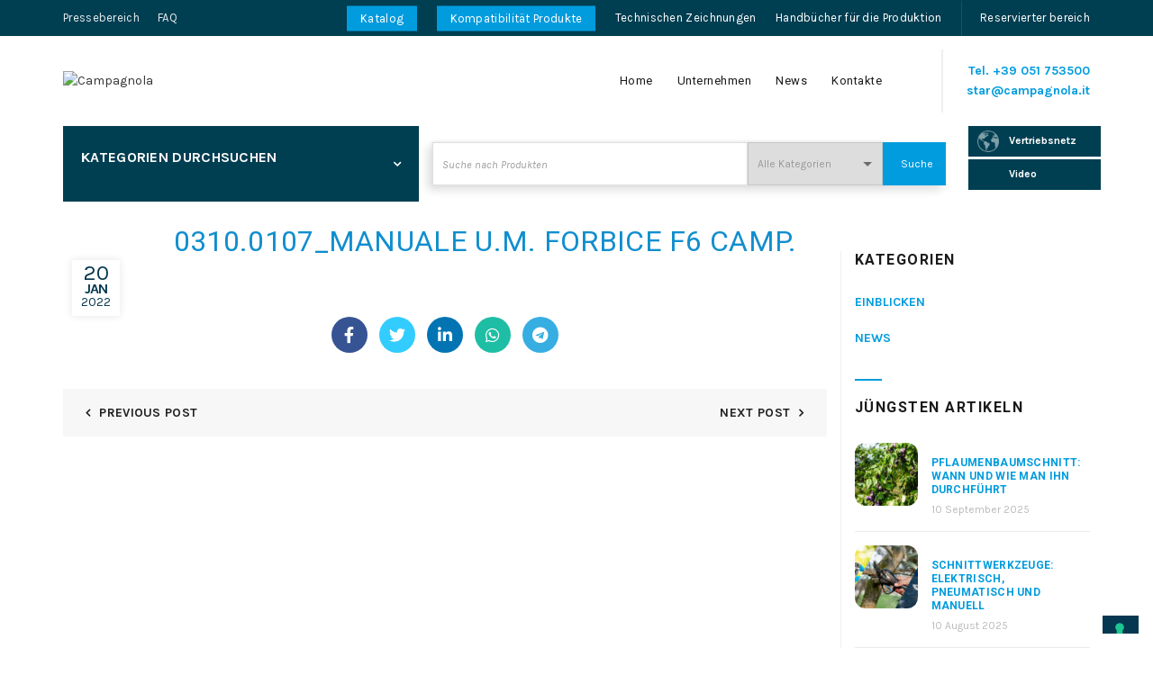

--- FILE ---
content_type: text/html; charset=UTF-8
request_url: https://www.campagnolasrl.de/news/mbpdf/0310-0107_manuale-u-m-forbice-f6-camp/
body_size: 38533
content:
<!DOCTYPE html>
<!--[if IE 8]>
<html class="ie ie8" lang="de-DE">
<![endif]-->
<!--[if !(IE 7) & !(IE 8)]><!-->
<html lang="de-DE">
<!--<![endif]-->
<head>
	<meta charset="UTF-8">
	<meta name="viewport" content="width=device-width, initial-scale=1.0, maximum-scale=1.0, user-scalable=no">
   
	<link rel="profile" href="http://gmpg.org/xfn/11">
	<link rel="pingback" href="https://www.campagnolasrl.de/xmlrpc.php">

	<meta name='robots' content='index, follow, max-image-preview:large, max-snippet:-1, max-video-preview:-1' />

<!-- Google Tag Manager by PYS -->
<script data-cfasync="false" data-pagespeed-no-defer>
	var pys_datalayer_name = "dataLayerPYS";
	window.dataLayerPYS = window.dataLayerPYS || [];</script> 
<!-- End Google Tag Manager by PYS --><script>
        window.isSpecialAdmin = 0;
    </script>
	<!-- This site is optimized with the Yoast SEO Premium plugin v23.7 (Yoast SEO v23.7) - https://yoast.com/wordpress/plugins/seo/ -->
	<title>0310.0107_Manuale U.M. forbice F6 CAMP. - Campagnola</title><link rel="preload" data-rocket-preload as="style" href="https://fonts.googleapis.com/css?family=Karla%3A400%2C400italic%2C700%2C700italic%7CRoboto%3A100%2C100italic%2C300%2C300italic%2C400%2C400italic%2C500%2C500italic%2C700%2C700italic%2C900%2C900italic&#038;display=swap" /><link rel="stylesheet" href="https://fonts.googleapis.com/css?family=Karla%3A400%2C400italic%2C700%2C700italic%7CRoboto%3A100%2C100italic%2C300%2C300italic%2C400%2C400italic%2C500%2C500italic%2C700%2C700italic%2C900%2C900italic&#038;display=swap" media="print" onload="this.media='all'" /><noscript><link rel="stylesheet" href="https://fonts.googleapis.com/css?family=Karla%3A400%2C400italic%2C700%2C700italic%7CRoboto%3A100%2C100italic%2C300%2C300italic%2C400%2C400italic%2C500%2C500italic%2C700%2C700italic%2C900%2C900italic&#038;display=swap" /></noscript>
	<link rel="canonical" href="https://www.campagnola.it/news/mbpdf/0310-0107_manuale-u-m-forbice-f6-camp/" />
	<meta property="og:locale" content="de_DE" />
	<meta property="og:type" content="article" />
	<meta property="og:title" content="0310.0107_Manuale U.M. forbice F6 CAMP." />
	<meta property="og:url" content="https://www.campagnolasrl.de/news/mbpdf/0310-0107_manuale-u-m-forbice-f6-camp/" />
	<meta property="og:site_name" content="Campagnola" />
	<meta property="article:modified_time" content="2025-07-29T09:02:03+00:00" />
	<meta property="og:image" content="https://www.campagnolasrl.de/wp-content/uploads/2021/10/Certificazione-TUV-No-scritte-1.jpg" />
	<meta property="og:image:width" content="1200" />
	<meta property="og:image:height" content="628" />
	<meta property="og:image:type" content="image/jpeg" />
	<meta name="twitter:card" content="summary_large_image" />
	<script type="application/ld+json" class="yoast-schema-graph">{"@context":"https://schema.org","@graph":[{"@type":"WebPage","@id":"https://www.campagnolasrl.de/news/mbpdf/0310-0107_manuale-u-m-forbice-f6-camp/","url":"https://www.campagnolasrl.de/news/mbpdf/0310-0107_manuale-u-m-forbice-f6-camp/","name":"0310.0107_Manuale U.M. forbice F6 CAMP. - Campagnola","isPartOf":{"@id":"https://www.campagnolasrl.de/#website"},"datePublished":"2022-01-20T11:25:30+00:00","dateModified":"2025-07-29T09:02:03+00:00","inLanguage":"de-DE","potentialAction":[{"@type":"ReadAction","target":["https://www.campagnolasrl.de/news/mbpdf/0310-0107_manuale-u-m-forbice-f6-camp/"]}]},{"@type":"WebSite","@id":"https://www.campagnolasrl.de/#website","url":"https://www.campagnolasrl.de/","name":"Campagnola","description":"Campagnola è uno dei leader mondiali nella progettazione e produzione di sistemi pneumatici ed elettrici per la potatura e la raccolta agevolata","publisher":{"@id":"https://www.campagnolasrl.de/#organization"},"potentialAction":[{"@type":"SearchAction","target":{"@type":"EntryPoint","urlTemplate":"https://www.campagnolasrl.de/?s={search_term_string}"},"query-input":{"@type":"PropertyValueSpecification","valueRequired":true,"valueName":"search_term_string"}}],"inLanguage":"de-DE"},{"@type":"Organization","@id":"https://www.campagnolasrl.de/#organization","name":"Campagnola","url":"https://www.campagnolasrl.de/","logo":{"@type":"ImageObject","inLanguage":"de-DE","@id":"https://www.campagnolasrl.de/#/schema/logo/image/","url":"https://www.campagnolasrl.de/wp-content/uploads/2021/10/Certificazione-TUV-No-scritte-1.jpg","contentUrl":"https://www.campagnolasrl.de/wp-content/uploads/2021/10/Certificazione-TUV-No-scritte-1.jpg","width":1200,"height":628,"caption":"Campagnola"},"image":{"@id":"https://www.campagnolasrl.de/#/schema/logo/image/"}}]}</script>
	<!-- / Yoast SEO Premium plugin. -->


<link rel='dns-prefetch' href='//cdn.iubenda.com' />
<link rel='dns-prefetch' href='//static.addtoany.com' />
<link rel='dns-prefetch' href='//www.campagnola.it' />
<link rel='dns-prefetch' href='//fonts.googleapis.com' />
<link rel='dns-prefetch' href='//www.campagnola.es' />
<link href='https://fonts.gstatic.com' crossorigin rel='preconnect' />
<link rel='stylesheet' id='jquery.prettyphoto-css' href='https://www.campagnolasrl.de/wp-content/plugins/wp-video-lightbox/css/prettyPhoto.css?ver=6.6.2' type='text/css' media='all' />
<link rel='stylesheet' id='video-lightbox-css' href='https://www.campagnolasrl.de/wp-content/plugins/wp-video-lightbox/wp-video-lightbox.css?ver=6.6.2' type='text/css' media='all' />
<style id='wp-emoji-styles-inline-css' type='text/css'>

	img.wp-smiley, img.emoji {
		display: inline !important;
		border: none !important;
		box-shadow: none !important;
		height: 1em !important;
		width: 1em !important;
		margin: 0 0.07em !important;
		vertical-align: -0.1em !important;
		background: none !important;
		padding: 0 !important;
	}
</style>
<link rel='stylesheet' id='wp-block-library-css' href='https://www.campagnolasrl.de/wp-includes/css/dist/block-library/style.min.css?ver=6.6.2' type='text/css' media='all' />
<style id='safe-svg-svg-icon-style-inline-css' type='text/css'>
.safe-svg-cover{text-align:center}.safe-svg-cover .safe-svg-inside{display:inline-block;max-width:100%}.safe-svg-cover svg{height:100%;max-height:100%;max-width:100%;width:100%}

</style>
<style id='classic-theme-styles-inline-css' type='text/css'>
/*! This file is auto-generated */
.wp-block-button__link{color:#fff;background-color:#32373c;border-radius:9999px;box-shadow:none;text-decoration:none;padding:calc(.667em + 2px) calc(1.333em + 2px);font-size:1.125em}.wp-block-file__button{background:#32373c;color:#fff;text-decoration:none}
</style>
<style id='global-styles-inline-css' type='text/css'>
:root{--wp--preset--aspect-ratio--square: 1;--wp--preset--aspect-ratio--4-3: 4/3;--wp--preset--aspect-ratio--3-4: 3/4;--wp--preset--aspect-ratio--3-2: 3/2;--wp--preset--aspect-ratio--2-3: 2/3;--wp--preset--aspect-ratio--16-9: 16/9;--wp--preset--aspect-ratio--9-16: 9/16;--wp--preset--color--black: #000000;--wp--preset--color--cyan-bluish-gray: #abb8c3;--wp--preset--color--white: #ffffff;--wp--preset--color--pale-pink: #f78da7;--wp--preset--color--vivid-red: #cf2e2e;--wp--preset--color--luminous-vivid-orange: #ff6900;--wp--preset--color--luminous-vivid-amber: #fcb900;--wp--preset--color--light-green-cyan: #7bdcb5;--wp--preset--color--vivid-green-cyan: #00d084;--wp--preset--color--pale-cyan-blue: #8ed1fc;--wp--preset--color--vivid-cyan-blue: #0693e3;--wp--preset--color--vivid-purple: #9b51e0;--wp--preset--gradient--vivid-cyan-blue-to-vivid-purple: linear-gradient(135deg,rgba(6,147,227,1) 0%,rgb(155,81,224) 100%);--wp--preset--gradient--light-green-cyan-to-vivid-green-cyan: linear-gradient(135deg,rgb(122,220,180) 0%,rgb(0,208,130) 100%);--wp--preset--gradient--luminous-vivid-amber-to-luminous-vivid-orange: linear-gradient(135deg,rgba(252,185,0,1) 0%,rgba(255,105,0,1) 100%);--wp--preset--gradient--luminous-vivid-orange-to-vivid-red: linear-gradient(135deg,rgba(255,105,0,1) 0%,rgb(207,46,46) 100%);--wp--preset--gradient--very-light-gray-to-cyan-bluish-gray: linear-gradient(135deg,rgb(238,238,238) 0%,rgb(169,184,195) 100%);--wp--preset--gradient--cool-to-warm-spectrum: linear-gradient(135deg,rgb(74,234,220) 0%,rgb(151,120,209) 20%,rgb(207,42,186) 40%,rgb(238,44,130) 60%,rgb(251,105,98) 80%,rgb(254,248,76) 100%);--wp--preset--gradient--blush-light-purple: linear-gradient(135deg,rgb(255,206,236) 0%,rgb(152,150,240) 100%);--wp--preset--gradient--blush-bordeaux: linear-gradient(135deg,rgb(254,205,165) 0%,rgb(254,45,45) 50%,rgb(107,0,62) 100%);--wp--preset--gradient--luminous-dusk: linear-gradient(135deg,rgb(255,203,112) 0%,rgb(199,81,192) 50%,rgb(65,88,208) 100%);--wp--preset--gradient--pale-ocean: linear-gradient(135deg,rgb(255,245,203) 0%,rgb(182,227,212) 50%,rgb(51,167,181) 100%);--wp--preset--gradient--electric-grass: linear-gradient(135deg,rgb(202,248,128) 0%,rgb(113,206,126) 100%);--wp--preset--gradient--midnight: linear-gradient(135deg,rgb(2,3,129) 0%,rgb(40,116,252) 100%);--wp--preset--font-size--small: 13px;--wp--preset--font-size--medium: 20px;--wp--preset--font-size--large: 36px;--wp--preset--font-size--x-large: 42px;--wp--preset--font-family--inter: "Inter", sans-serif;--wp--preset--font-family--cardo: Cardo;--wp--preset--spacing--20: 0.44rem;--wp--preset--spacing--30: 0.67rem;--wp--preset--spacing--40: 1rem;--wp--preset--spacing--50: 1.5rem;--wp--preset--spacing--60: 2.25rem;--wp--preset--spacing--70: 3.38rem;--wp--preset--spacing--80: 5.06rem;--wp--preset--shadow--natural: 6px 6px 9px rgba(0, 0, 0, 0.2);--wp--preset--shadow--deep: 12px 12px 50px rgba(0, 0, 0, 0.4);--wp--preset--shadow--sharp: 6px 6px 0px rgba(0, 0, 0, 0.2);--wp--preset--shadow--outlined: 6px 6px 0px -3px rgba(255, 255, 255, 1), 6px 6px rgba(0, 0, 0, 1);--wp--preset--shadow--crisp: 6px 6px 0px rgba(0, 0, 0, 1);}:where(.is-layout-flex){gap: 0.5em;}:where(.is-layout-grid){gap: 0.5em;}body .is-layout-flex{display: flex;}.is-layout-flex{flex-wrap: wrap;align-items: center;}.is-layout-flex > :is(*, div){margin: 0;}body .is-layout-grid{display: grid;}.is-layout-grid > :is(*, div){margin: 0;}:where(.wp-block-columns.is-layout-flex){gap: 2em;}:where(.wp-block-columns.is-layout-grid){gap: 2em;}:where(.wp-block-post-template.is-layout-flex){gap: 1.25em;}:where(.wp-block-post-template.is-layout-grid){gap: 1.25em;}.has-black-color{color: var(--wp--preset--color--black) !important;}.has-cyan-bluish-gray-color{color: var(--wp--preset--color--cyan-bluish-gray) !important;}.has-white-color{color: var(--wp--preset--color--white) !important;}.has-pale-pink-color{color: var(--wp--preset--color--pale-pink) !important;}.has-vivid-red-color{color: var(--wp--preset--color--vivid-red) !important;}.has-luminous-vivid-orange-color{color: var(--wp--preset--color--luminous-vivid-orange) !important;}.has-luminous-vivid-amber-color{color: var(--wp--preset--color--luminous-vivid-amber) !important;}.has-light-green-cyan-color{color: var(--wp--preset--color--light-green-cyan) !important;}.has-vivid-green-cyan-color{color: var(--wp--preset--color--vivid-green-cyan) !important;}.has-pale-cyan-blue-color{color: var(--wp--preset--color--pale-cyan-blue) !important;}.has-vivid-cyan-blue-color{color: var(--wp--preset--color--vivid-cyan-blue) !important;}.has-vivid-purple-color{color: var(--wp--preset--color--vivid-purple) !important;}.has-black-background-color{background-color: var(--wp--preset--color--black) !important;}.has-cyan-bluish-gray-background-color{background-color: var(--wp--preset--color--cyan-bluish-gray) !important;}.has-white-background-color{background-color: var(--wp--preset--color--white) !important;}.has-pale-pink-background-color{background-color: var(--wp--preset--color--pale-pink) !important;}.has-vivid-red-background-color{background-color: var(--wp--preset--color--vivid-red) !important;}.has-luminous-vivid-orange-background-color{background-color: var(--wp--preset--color--luminous-vivid-orange) !important;}.has-luminous-vivid-amber-background-color{background-color: var(--wp--preset--color--luminous-vivid-amber) !important;}.has-light-green-cyan-background-color{background-color: var(--wp--preset--color--light-green-cyan) !important;}.has-vivid-green-cyan-background-color{background-color: var(--wp--preset--color--vivid-green-cyan) !important;}.has-pale-cyan-blue-background-color{background-color: var(--wp--preset--color--pale-cyan-blue) !important;}.has-vivid-cyan-blue-background-color{background-color: var(--wp--preset--color--vivid-cyan-blue) !important;}.has-vivid-purple-background-color{background-color: var(--wp--preset--color--vivid-purple) !important;}.has-black-border-color{border-color: var(--wp--preset--color--black) !important;}.has-cyan-bluish-gray-border-color{border-color: var(--wp--preset--color--cyan-bluish-gray) !important;}.has-white-border-color{border-color: var(--wp--preset--color--white) !important;}.has-pale-pink-border-color{border-color: var(--wp--preset--color--pale-pink) !important;}.has-vivid-red-border-color{border-color: var(--wp--preset--color--vivid-red) !important;}.has-luminous-vivid-orange-border-color{border-color: var(--wp--preset--color--luminous-vivid-orange) !important;}.has-luminous-vivid-amber-border-color{border-color: var(--wp--preset--color--luminous-vivid-amber) !important;}.has-light-green-cyan-border-color{border-color: var(--wp--preset--color--light-green-cyan) !important;}.has-vivid-green-cyan-border-color{border-color: var(--wp--preset--color--vivid-green-cyan) !important;}.has-pale-cyan-blue-border-color{border-color: var(--wp--preset--color--pale-cyan-blue) !important;}.has-vivid-cyan-blue-border-color{border-color: var(--wp--preset--color--vivid-cyan-blue) !important;}.has-vivid-purple-border-color{border-color: var(--wp--preset--color--vivid-purple) !important;}.has-vivid-cyan-blue-to-vivid-purple-gradient-background{background: var(--wp--preset--gradient--vivid-cyan-blue-to-vivid-purple) !important;}.has-light-green-cyan-to-vivid-green-cyan-gradient-background{background: var(--wp--preset--gradient--light-green-cyan-to-vivid-green-cyan) !important;}.has-luminous-vivid-amber-to-luminous-vivid-orange-gradient-background{background: var(--wp--preset--gradient--luminous-vivid-amber-to-luminous-vivid-orange) !important;}.has-luminous-vivid-orange-to-vivid-red-gradient-background{background: var(--wp--preset--gradient--luminous-vivid-orange-to-vivid-red) !important;}.has-very-light-gray-to-cyan-bluish-gray-gradient-background{background: var(--wp--preset--gradient--very-light-gray-to-cyan-bluish-gray) !important;}.has-cool-to-warm-spectrum-gradient-background{background: var(--wp--preset--gradient--cool-to-warm-spectrum) !important;}.has-blush-light-purple-gradient-background{background: var(--wp--preset--gradient--blush-light-purple) !important;}.has-blush-bordeaux-gradient-background{background: var(--wp--preset--gradient--blush-bordeaux) !important;}.has-luminous-dusk-gradient-background{background: var(--wp--preset--gradient--luminous-dusk) !important;}.has-pale-ocean-gradient-background{background: var(--wp--preset--gradient--pale-ocean) !important;}.has-electric-grass-gradient-background{background: var(--wp--preset--gradient--electric-grass) !important;}.has-midnight-gradient-background{background: var(--wp--preset--gradient--midnight) !important;}.has-small-font-size{font-size: var(--wp--preset--font-size--small) !important;}.has-medium-font-size{font-size: var(--wp--preset--font-size--medium) !important;}.has-large-font-size{font-size: var(--wp--preset--font-size--large) !important;}.has-x-large-font-size{font-size: var(--wp--preset--font-size--x-large) !important;}
:where(.wp-block-post-template.is-layout-flex){gap: 1.25em;}:where(.wp-block-post-template.is-layout-grid){gap: 1.25em;}
:where(.wp-block-columns.is-layout-flex){gap: 2em;}:where(.wp-block-columns.is-layout-grid){gap: 2em;}
:root :where(.wp-block-pullquote){font-size: 1.5em;line-height: 1.6;}
</style>
<link rel='stylesheet' id='style_login_widget-css' href='https://www.campagnolasrl.de/wp-content/plugins/login-sidebar-widget/css/style_login_widget.css?ver=6.6.2' type='text/css' media='all' />
<link rel='stylesheet' id='menu-image-css' href='https://www.campagnolasrl.de/wp-content/plugins/menu-image/includes/css/menu-image.css?ver=3.11' type='text/css' media='all' />
<link rel='stylesheet' id='dashicons-css' href='https://www.campagnolasrl.de/wp-includes/css/dashicons.min.css?ver=6.6.2' type='text/css' media='all' />
<link rel='stylesheet' id='UserAccessManagerLoginForm-css' href='https://www.campagnolasrl.de/wp-content/plugins/user-access-manager/assets/css/uamLoginForm.css?ver=2.2.23' type='text/css' media='screen' />
<style id='woocommerce-inline-inline-css' type='text/css'>
.woocommerce form .form-row .required { visibility: visible; }
</style>
<link rel='stylesheet' id='wpsl-styles-css' href='https://www.campagnolasrl.de/wp-content/plugins/wp-store-locator/css/styles.min.css?ver=2.2.241' type='text/css' media='all' />
<link rel='stylesheet' id='wpml-menu-item-0-css' href='https://www.campagnolasrl.de/wp-content/plugins/sitepress-multilingual-cms/templates/language-switchers/menu-item/style.min.css?ver=1' type='text/css' media='all' />
<link rel='stylesheet' id='addtoany-css' href='https://www.campagnolasrl.de/wp-content/plugins/add-to-any/addtoany.min.css?ver=1.16' type='text/css' media='all' />
<link rel='stylesheet' id='cf7cf-style-css' href='https://www.campagnolasrl.de/wp-content/plugins/cf7-conditional-fields/style.css?ver=2.5' type='text/css' media='all' />
<link rel='stylesheet' id='campagnola_jquery-fancybox-css' href='https://www.campagnolasrl.de/wp-content/themes/basel-child/assets/css/jquery.fancybox.min.css?ver=3.5.7' type='text/css' media='all' />
<link rel='stylesheet' id='bootstrap-css' href='https://www.campagnolasrl.de/wp-content/themes/basel/css/bootstrap.min.css?ver=5.4.2' type='text/css' media='all' />
<link rel='stylesheet' id='basel-style-css' href='https://www.campagnolasrl.de/wp-content/themes/basel/style.min.css?ver=5.4.2.20221110' type='text/css' media='all' />
<link rel='stylesheet' id='child-stylenew-css' href='https://www.campagnolasrl.de/wp-content/themes/basel-child/stylenew.css?ver=5.4.2.20221110' type='text/css' media='all' />
<link rel='stylesheet' id='child-style-css' href='https://www.campagnolasrl.de/wp-content/themes/basel-child/style.css?ver=5.4.2.20221110' type='text/css' media='all' />
<link rel='stylesheet' id='campagnola-css' href='https://www.campagnolasrl.de/wp-content/themes/basel-child/assets/css/campagnola.css?ver=202502071559' type='text/css' media='all' />
<link rel='stylesheet' id='campagnolaNew-css' href='https://www.campagnolasrl.de/wp-content/themes/basel-child/assets/css/campagnolaNew.css?ver=202502071559' type='text/css' media='all' />
<link rel='stylesheet' id='child-style-mb-css' href='https://www.campagnolasrl.de/wp-content/themes/basel-child/style-mb.css?ver=5.4.2.20221110' type='text/css' media='all' />
<link rel='stylesheet' id='js_composer_front-css' href='https://www.campagnolasrl.de/wp-content/plugins/js_composer/assets/css/js_composer.min.css?ver=7.9' type='text/css' media='all' />
<link rel='stylesheet' id='vc_font_awesome_5_shims-css' href='https://www.campagnolasrl.de/wp-content/plugins/js_composer/assets/lib/vendor/node_modules/@fortawesome/fontawesome-free/css/v4-shims.min.css?ver=7.9' type='text/css' media='all' />
<link rel='stylesheet' id='vc_font_awesome_5-css' href='https://www.campagnolasrl.de/wp-content/plugins/js_composer/assets/lib/vendor/node_modules/@fortawesome/fontawesome-free/css/all.min.css?ver=7.9' type='text/css' media='all' />

<link rel='stylesheet' id='basel-dynamic-style-css' href='https://www.campagnolasrl.de/wp-content/uploads/2025/10/basel-dynamic-1759921126.css?ver=5.4.2' type='text/css' media='all' />
<script type="text/template" id="tmpl-variation-template">
	<div class="woocommerce-variation-description">{{{ data.variation.variation_description }}}</div>
	<div class="woocommerce-variation-price">{{{ data.variation.price_html }}}</div>
	<div class="woocommerce-variation-availability">{{{ data.variation.availability_html }}}</div>
</script>
<script type="text/template" id="tmpl-unavailable-variation-template">
	<p role="alert">Dieses Produkt ist leider nicht verfügbar. Bitte wähle eine andere Kombination.</p>
</script>

<script  type="text/javascript" class=" _iub_cs_skip" type="text/javascript" id="iubenda-head-inline-scripts-0">
/* <![CDATA[ */

var _iub = _iub || [];
_iub.csConfiguration = {"askConsentAtCookiePolicyUpdate":true,"countryDetection":true,"enableFadp":true,"enableLgpd":true,"enableUspr":true,"floatingPreferencesButtonDisplay":"bottom-right","lgpdAppliesGlobally":false,"perPurposeConsent":true,"siteId":3299466,"whitelabel":false,"cookiePolicyId":57838673,"lang":"de","cookiePolicyUrl":"https://www.campagnola.co.uk/privacy/","privacyPolicyUrl":"https://www.campagnola.co.uk/privacy/","privacyPolicyNoticeAtCollectionUrl":"https://www.campagnola.co.uk/privacy/", "banner":{ "acceptButtonCaptionColor":"#FFFFFF","acceptButtonColor":"#0073CE","acceptButtonDisplay":true,"backgroundColor":"#FFFFFF","brandBackgroundColor":"#FFFFFF","brandTextColor":"#000000","closeButtonDisplay":false,"customizeButtonCaptionColor":"#4D4D4D","customizeButtonColor":"#DADADA","customizeButtonDisplay":true,"explicitWithdrawal":true,"listPurposes":true,"logo":"https://www.campagnola.it/wp-content/uploads/2021/03/campagnola-logo@2x.png","position":"float-bottom-center","rejectButtonCaptionColor":"#FFFFFF","rejectButtonColor":"#0073CE","rejectButtonDisplay":true,"textColor":"#000000" }};
/* ]]> */
</script>
<script  type="text/javascript" class=" _iub_cs_skip" type="text/javascript" src="//cdn.iubenda.com/cs/gpp/stub.js?ver=3.11.1" id="iubenda-head-scripts-1-js"></script>
<script  type="text/javascript" charset="UTF-8" async="" class=" _iub_cs_skip" type="text/javascript" src="//cdn.iubenda.com/cs/iubenda_cs.js?ver=3.11.1" id="iubenda-head-scripts-2-js"></script>
<script type="text/javascript" id="wpml-cookie-js-extra">
/* <![CDATA[ */
var wpml_cookies = {"wp-wpml_current_language":{"value":"de","expires":1,"path":"\/"}};
var wpml_cookies = {"wp-wpml_current_language":{"value":"de","expires":1,"path":"\/"}};
/* ]]> */
</script>
<script type="text/javascript" src="https://www.campagnolasrl.de/wp-content/plugins/sitepress-multilingual-cms/res/js/cookies/language-cookie.js?ver=4.6.13" id="wpml-cookie-js" defer="defer" data-wp-strategy="defer"></script>
<script type="text/javascript" src="https://www.campagnolasrl.de/wp-includes/js/jquery/jquery.min.js?ver=3.7.1" id="jquery-core-js"></script>
<script type="text/javascript" src="https://www.campagnolasrl.de/wp-includes/js/jquery/jquery-migrate.min.js?ver=3.4.1" id="jquery-migrate-js"></script>
<script type="text/javascript" src="https://www.campagnolasrl.de/wp-content/plugins/wp-video-lightbox/js/jquery.prettyPhoto.js?ver=3.1.6" id="jquery.prettyphoto-js"></script>
<script type="text/javascript" id="video-lightbox-js-extra">
/* <![CDATA[ */
var vlpp_vars = {"prettyPhoto_rel":"wp-video-lightbox","animation_speed":"fast","slideshow":"5000","autoplay_slideshow":"false","opacity":"0.80","show_title":"true","allow_resize":"true","allow_expand":"true","default_width":"640","default_height":"480","counter_separator_label":"\/","theme":"dark_square","horizontal_padding":"20","hideflash":"false","wmode":"opaque","autoplay":"true","modal":"false","deeplinking":"false","overlay_gallery":"true","overlay_gallery_max":"30","keyboard_shortcuts":"true","ie6_fallback":"true"};
/* ]]> */
</script>
<script type="text/javascript" src="https://www.campagnolasrl.de/wp-content/plugins/wp-video-lightbox/js/video-lightbox.js?ver=3.1.6" id="video-lightbox-js"></script>
<script type="text/javascript" id="addtoany-core-js-before">
/* <![CDATA[ */
window.a2a_config=window.a2a_config||{};a2a_config.callbacks=[];a2a_config.overlays=[];a2a_config.templates={};a2a_localize = {
	Share: "Teilen",
	Save: "Speichern",
	Subscribe: "Abonnieren",
	Email: "E-Mail",
	Bookmark: "Lesezeichen",
	ShowAll: "Alle anzeigen",
	ShowLess: "Weniger anzeigen",
	FindServices: "Dienst(e) suchen",
	FindAnyServiceToAddTo: "Um weitere Dienste ergänzen",
	PoweredBy: "Powered by",
	ShareViaEmail: "Teilen via E-Mail",
	SubscribeViaEmail: "Via E-Mail abonnieren",
	BookmarkInYourBrowser: "Lesezeichen in deinem Browser",
	BookmarkInstructions: "Drücke Ctrl+D oder \u2318+D um diese Seite bei den Lesenzeichen zu speichern.",
	AddToYourFavorites: "Zu deinen Favoriten hinzufügen",
	SendFromWebOrProgram: "Senden von jeder E-Mail Adresse oder E-Mail-Programm",
	EmailProgram: "E-Mail-Programm",
	More: "Mehr&#8230;",
	ThanksForSharing: "Thanks for sharing!",
	ThanksForFollowing: "Thanks for following!"
};
/* ]]> */
</script>
<script type="text/javascript" defer src="https://static.addtoany.com/menu/page.js" id="addtoany-core-js"></script>
<script type="text/javascript" defer src="https://www.campagnolasrl.de/wp-content/plugins/add-to-any/addtoany.min.js?ver=1.1" id="addtoany-jquery-js"></script>
<script type="text/javascript" src="https://www.campagnolasrl.de/wp-content/plugins/login-sidebar-widget/js/jquery.validate.min.js?ver=6.6.2" id="jquery.validate.min-js"></script>
<script type="text/javascript" src="https://www.campagnolasrl.de/wp-content/plugins/login-sidebar-widget/js/additional-methods.js?ver=6.6.2" id="additional-methods-js"></script>
<script type="text/javascript" src="https://www.campagnolasrl.de/wp-content/plugins/woocommerce/assets/js/jquery-blockui/jquery.blockUI.min.js?ver=2.7.0-wc.9.3.3" id="jquery-blockui-js" data-wp-strategy="defer"></script>
<script type="text/javascript" id="wc-add-to-cart-js-extra">
/* <![CDATA[ */
var wc_add_to_cart_params = {"ajax_url":"\/wp-admin\/admin-ajax.php?lang=de","wc_ajax_url":"\/?wc-ajax=%%endpoint%%&lang=de","i18n_view_cart":"Warenkorb anzeigen","cart_url":"https:\/\/www.campagnola.it\/?page_id=11","is_cart":"","cart_redirect_after_add":"no"};
/* ]]> */
</script>
<script type="text/javascript" src="https://www.campagnolasrl.de/wp-content/plugins/woocommerce/assets/js/frontend/add-to-cart.min.js?ver=9.3.3" id="wc-add-to-cart-js" data-wp-strategy="defer"></script>
<script type="text/javascript" src="https://www.campagnolasrl.de/wp-content/plugins/woocommerce/assets/js/js-cookie/js.cookie.min.js?ver=2.1.4-wc.9.3.3" id="js-cookie-js" data-wp-strategy="defer"></script>
<script type="text/javascript" id="woocommerce-js-extra">
/* <![CDATA[ */
var woocommerce_params = {"ajax_url":"\/wp-admin\/admin-ajax.php?lang=de","wc_ajax_url":"\/?wc-ajax=%%endpoint%%&lang=de"};
/* ]]> */
</script>
<script type="text/javascript" src="https://www.campagnolasrl.de/wp-content/plugins/woocommerce/assets/js/frontend/woocommerce.min.js?ver=9.3.3" id="woocommerce-js" defer="defer" data-wp-strategy="defer"></script>
<script type="text/javascript" src="https://www.campagnolasrl.de/wp-content/plugins/js_composer/assets/js/vendors/woocommerce-add-to-cart.js?ver=7.9" id="vc_woocommerce-add-to-cart-js-js"></script>
<script type="text/javascript" src="https://www.campagnolasrl.de/wp-content/plugins/pixelyoursite-super-pack/dist/scripts/public.js?ver=5.3.0" id="pys_sp_public_js-js"></script>
<script type="text/javascript" id="wpml-xdomain-data-js-extra">
/* <![CDATA[ */
var wpml_xdomain_data = {"css_selector":"wpml-ls-item","ajax_url":"https:\/\/www.campagnolasrl.de\/wp-admin\/admin-ajax.php","current_lang":"de","_nonce":"7294221217"};
/* ]]> */
</script>
<script type="text/javascript" src="https://www.campagnolasrl.de/wp-content/plugins/sitepress-multilingual-cms/res/js/xdomain-data.js?ver=4.6.13" id="wpml-xdomain-data-js" defer="defer" data-wp-strategy="defer"></script>
<script type="text/javascript" src="https://www.campagnolasrl.de/wp-content/themes/basel-child/assets/js/child-script.js?ver=202502071559" id="child-script-js"></script>
<!--[if lt IE 9]>
<script type="text/javascript" src="https://www.campagnolasrl.de/wp-content/themes/basel/js/html5.min.js?ver=5.4.2" id="basel_html5shiv-js"></script>
<![endif]-->
<script type="text/javascript" src="https://www.campagnolasrl.de/wp-includes/js/underscore.min.js?ver=1.13.4" id="underscore-js"></script>
<script type="text/javascript" id="wp-util-js-extra">
/* <![CDATA[ */
var _wpUtilSettings = {"ajax":{"url":"\/wp-admin\/admin-ajax.php"}};
/* ]]> */
</script>
<script type="text/javascript" src="https://www.campagnolasrl.de/wp-includes/js/wp-util.min.js?ver=6.6.2" id="wp-util-js"></script>
<script type="text/javascript" id="wc-add-to-cart-variation-js-extra">
/* <![CDATA[ */
var wc_add_to_cart_variation_params = {"wc_ajax_url":"\/?wc-ajax=%%endpoint%%&lang=de","i18n_no_matching_variations_text":"Es entsprechen leider keine Produkte deiner Auswahl. Bitte w\u00e4hle eine andere Kombination.","i18n_make_a_selection_text":"Bitte w\u00e4hle die Produktoptionen, bevor du den Artikel in den Warenkorb legst.","i18n_unavailable_text":"Dieses Produkt ist leider nicht verf\u00fcgbar. Bitte w\u00e4hle eine andere Kombination."};
/* ]]> */
</script>
<script type="text/javascript" src="https://www.campagnolasrl.de/wp-content/plugins/woocommerce/assets/js/frontend/add-to-cart-variation.min.js?ver=9.3.3" id="wc-add-to-cart-variation-js" defer="defer" data-wp-strategy="defer"></script>
<script></script><meta name="generator" content="WPML ver:4.6.13 stt:1,4,3,27,2;" />
<style>.log_forms { width: 98%; padding: 5px; border: 1px solid #CCC; margin: 2px; box-sizing:border-box; } .log-form-group{ margin: 0px; width: 100%; padding:5px; } .log_forms input[type=text], input[type=password] { width: 100%; padding: 7px 0 7px 4px !important; border: 1px solid #E3E3E3; margin:0px !important; } .log_forms input[type=submit] { width: 100%; padding: 7px; border: 1px solid #7ac9b7; } .log_forms input[type=text]:focus, input[type=password]:focus { border-color: #4697e4; } .lw-error{ color:#ff0000; } input.lw-error{ border:1px solid #ff0000 !important; }</style><script>
            WP_VIDEO_LIGHTBOX_VERSION="1.9.11";
            WP_VID_LIGHTBOX_URL="https://www.campagnolasrl.de/wp-content/plugins/wp-video-lightbox";
                        function wpvl_paramReplace(name, string, value) {
                // Find the param with regex
                // Grab the first character in the returned string (should be ? or &)
                // Replace our href string with our new value, passing on the name and delimeter

                var re = new RegExp("[\?&]" + name + "=([^&#]*)");
                var matches = re.exec(string);
                var newString;

                if (matches === null) {
                    // if there are no params, append the parameter
                    newString = string + '?' + name + '=' + value;
                } else {
                    var delimeter = matches[0].charAt(0);
                    newString = string.replace(re, delimeter + name + "=" + value);
                }
                return newString;
            }
            </script><link rel="apple-touch-icon" sizes="180x180" href="/wp-content/uploads/fbrfg/apple-touch-icon.png">
<link rel="icon" type="image/png" sizes="32x32" href="/wp-content/uploads/fbrfg/favicon-32x32.png">
<link rel="icon" type="image/png" sizes="16x16" href="/wp-content/uploads/fbrfg/favicon-16x16.png">
<link rel="manifest" href="/wp-content/uploads/fbrfg/site.webmanifest">
<link rel="mask-icon" href="/wp-content/uploads/fbrfg/safari-pinned-tab.svg" color="#5bbad5">
<link rel="shortcut icon" href="/wp-content/uploads/fbrfg/favicon.ico">
<meta name="msapplication-TileColor" content="#da532c">
<meta name="msapplication-config" content="/wp-content/uploads/fbrfg/browserconfig.xml">
<meta name="theme-color" content="#ffffff"><meta name="theme-color" content="">			<link rel="shortcut icon" href="https://www.campagnola.it/wp-content/uploads/2021/03/favicon.png">
			<link rel="apple-touch-icon-precomposed" sizes="152x152" href="https://www.campagnola.it/wp-content/uploads/2021/03/favicon.png">
		        <style> 
            	
			/* Shop popup */
			
			.basel-promo-popup {
			   max-width: 900px;
			}
	
            .site-logo {
                width: 20%;
            }    

            .site-logo img {
                max-width: 279px;
                max-height: 100px;
            }    

                            .right-column {
                    width: 180px;
                }  
            
                            .basel-woocommerce-layered-nav .basel-scroll {
                    max-height: 280px;
                }
            
			/* header Banner */
			.header-banner {
				height: 40px;
			}
	
			.header-banner-display .website-wrapper {
				margin-top:40px;
			}	

            /* Topbar height configs */

			.topbar-menu ul > li {
				line-height: 40px;
			}
			
			.topbar-wrapp,
			.topbar-content:before {
				height: 40px;
			}
			
			.sticky-header-prepared.basel-top-bar-on .header-shop, 
			.sticky-header-prepared.basel-top-bar-on .header-split,
			.enable-sticky-header.basel-header-overlap.basel-top-bar-on .main-header {
				top: 40px;
			}

            /* Header height configs */

            /* Limit logo image height for according to header height */
            .site-logo img {
                max-height: 100px;
            } 

            /* And for sticky header logo also */
            .act-scroll .site-logo img,
            .header-clone .site-logo img {
                max-height: 75px;
            }   

            /* Set sticky headers height for cloned headers based on menu links line height */
            .header-clone .main-nav .menu > li > a {
                height: 75px;
                line-height: 75px;
            } 

            /* Height for switch logos */

            .sticky-header-real:not(.global-header-menu-top) .switch-logo-enable .basel-logo {
                height: 100px;
            }

            .sticky-header-real:not(.global-header-menu-top) .act-scroll .switch-logo-enable .basel-logo {
                height: 75px;
            }

            .sticky-header-real:not(.global-header-menu-top) .act-scroll .switch-logo-enable {
                transform: translateY(-75px);
                -webkit-transform: translateY(-75px);
            }

                            /* Header height for these layouts based on it's menu links line height */
                .main-nav .menu > li > a {
                    height: 100px;
                    line-height: 100px;
                }  
                /* The same for sticky header */
                .act-scroll .main-nav .menu > li > a {
                    height: 75px;
                    line-height: 75px;
                }  
            
            
            
            
            /* Page headings settings for heading overlap. Calculate on the header height base */

            .basel-header-overlap .title-size-default,
            .basel-header-overlap .title-size-small,
            .basel-header-overlap .title-shop.without-title.title-size-default,
            .basel-header-overlap .title-shop.without-title.title-size-small {
                padding-top: 140px;
            }


            .basel-header-overlap .title-shop.without-title.title-size-large,
            .basel-header-overlap .title-size-large {
                padding-top: 220px;
            }

            @media (max-width: 991px) {

				/* header Banner */
				.header-banner {
					height: 40px;
				}
	
				.header-banner-display .website-wrapper {
					margin-top:40px;
				}

	            /* Topbar height configs */
				.topbar-menu ul > li {
					line-height: 32px;
				}
				
				.topbar-wrapp,
				.topbar-content:before {
					height: 32px;
				}
				
				.sticky-header-prepared.basel-top-bar-on .header-shop, 
				.sticky-header-prepared.basel-top-bar-on .header-split,
				.enable-sticky-header.basel-header-overlap.basel-top-bar-on .main-header {
					top: 32px;
				}

                /* Set header height for mobile devices */
                .main-header .wrapp-header {
                    min-height: 60px;
                } 

                /* Limit logo image height for mobile according to mobile header height */
                .site-logo img {
                    max-height: 60px;
                }   

                /* Limit logo on sticky header. Both header real and header cloned */
                .act-scroll .site-logo img,
                .header-clone .site-logo img {
                    max-height: 60px;
                }

                /* Height for switch logos */

                .main-header .switch-logo-enable .basel-logo {
                    height: 60px;
                }

                .sticky-header-real:not(.global-header-menu-top) .act-scroll .switch-logo-enable .basel-logo {
                    height: 60px;
                }

                .sticky-header-real:not(.global-header-menu-top) .act-scroll .switch-logo-enable {
                    transform: translateY(-60px);
                    -webkit-transform: translateY(-60px);
                }

                /* Page headings settings for heading overlap. Calculate on the MOBILE header height base */
                .basel-header-overlap .title-size-default,
                .basel-header-overlap .title-size-small,
                .basel-header-overlap .title-shop.without-title.title-size-default,
                .basel-header-overlap .title-shop.without-title.title-size-small {
                    padding-top: 80px;
                }

                .basel-header-overlap .title-shop.without-title.title-size-large,
                .basel-header-overlap .title-size-large {
                    padding-top: 120px;
                }
 
            }

                 
                    </style>
        
        
			<noscript><style>.woocommerce-product-gallery{ opacity: 1 !important; }</style></noscript>
	<meta name="generator" content="Powered by WPBakery Page Builder - drag and drop page builder for WordPress."/>
<meta name="generator" content="Powered by Slider Revolution 6.7.18 - responsive, Mobile-Friendly Slider Plugin for WordPress with comfortable drag and drop interface." />
<style id='wp-fonts-local' type='text/css'>
@font-face{font-family:Inter;font-style:normal;font-weight:300 900;font-display:fallback;src:url('https://www.campagnolasrl.de/wp-content/plugins/woocommerce/assets/fonts/Inter-VariableFont_slnt,wght.woff2') format('woff2');font-stretch:normal;}
@font-face{font-family:Cardo;font-style:normal;font-weight:400;font-display:fallback;src:url('https://www.campagnolasrl.de/wp-content/plugins/woocommerce/assets/fonts/cardo_normal_400.woff2') format('woff2');}
</style>
<!-- Google Tag Manager -->
<script>(function(w,d,s,l,i){w[l]=w[l]||[];w[l].push({'gtm.start':
new Date().getTime(),event:'gtm.js'});var f=d.getElementsByTagName(s)[0],
j=d.createElement(s),dl=l!='dataLayer'?'&l='+l:'';j.async=true;j.src=
'https://www.googletagmanager.com/gtm.js?id='+i+dl;f.parentNode.insertBefore(j,f);
})(window,document,'script','dataLayer','GTM-TZJMMSB');</script>
<!-- End Google Tag Manager -->


<script>function setREVStartSize(e){
			//window.requestAnimationFrame(function() {
				window.RSIW = window.RSIW===undefined ? window.innerWidth : window.RSIW;
				window.RSIH = window.RSIH===undefined ? window.innerHeight : window.RSIH;
				try {
					var pw = document.getElementById(e.c).parentNode.offsetWidth,
						newh;
					pw = pw===0 || isNaN(pw) || (e.l=="fullwidth" || e.layout=="fullwidth") ? window.RSIW : pw;
					e.tabw = e.tabw===undefined ? 0 : parseInt(e.tabw);
					e.thumbw = e.thumbw===undefined ? 0 : parseInt(e.thumbw);
					e.tabh = e.tabh===undefined ? 0 : parseInt(e.tabh);
					e.thumbh = e.thumbh===undefined ? 0 : parseInt(e.thumbh);
					e.tabhide = e.tabhide===undefined ? 0 : parseInt(e.tabhide);
					e.thumbhide = e.thumbhide===undefined ? 0 : parseInt(e.thumbhide);
					e.mh = e.mh===undefined || e.mh=="" || e.mh==="auto" ? 0 : parseInt(e.mh,0);
					if(e.layout==="fullscreen" || e.l==="fullscreen")
						newh = Math.max(e.mh,window.RSIH);
					else{
						e.gw = Array.isArray(e.gw) ? e.gw : [e.gw];
						for (var i in e.rl) if (e.gw[i]===undefined || e.gw[i]===0) e.gw[i] = e.gw[i-1];
						e.gh = e.el===undefined || e.el==="" || (Array.isArray(e.el) && e.el.length==0)? e.gh : e.el;
						e.gh = Array.isArray(e.gh) ? e.gh : [e.gh];
						for (var i in e.rl) if (e.gh[i]===undefined || e.gh[i]===0) e.gh[i] = e.gh[i-1];
											
						var nl = new Array(e.rl.length),
							ix = 0,
							sl;
						e.tabw = e.tabhide>=pw ? 0 : e.tabw;
						e.thumbw = e.thumbhide>=pw ? 0 : e.thumbw;
						e.tabh = e.tabhide>=pw ? 0 : e.tabh;
						e.thumbh = e.thumbhide>=pw ? 0 : e.thumbh;
						for (var i in e.rl) nl[i] = e.rl[i]<window.RSIW ? 0 : e.rl[i];
						sl = nl[0];
						for (var i in nl) if (sl>nl[i] && nl[i]>0) { sl = nl[i]; ix=i;}
						var m = pw>(e.gw[ix]+e.tabw+e.thumbw) ? 1 : (pw-(e.tabw+e.thumbw)) / (e.gw[ix]);
						newh =  (e.gh[ix] * m) + (e.tabh + e.thumbh);
					}
					var el = document.getElementById(e.c);
					if (el!==null && el) el.style.height = newh+"px";
					el = document.getElementById(e.c+"_wrapper");
					if (el!==null && el) {
						el.style.height = newh+"px";
						el.style.display = "block";
					}
				} catch(e){
					console.log("Failure at Presize of Slider:" + e)
				}
			//});
		  };</script>
		<style type="text/css" id="wp-custom-css">
			.titleSection h2 {
	font-weight: 900;
}
.widget-contatti-nero {
	color: #000000
}

h2.widget-contatti-nero:after{
	width: 145px;
}

.testimonialContainer {
	padding: none;
	background: #ebebeb;
	box-shadow: none !important;
}

input[type=radio], input[type=checkbox]{
	box-shadow: -5px 5px 10px #dedede !important;
	border: 1px solid rgba(129,129,129,.25);
}

i.btn-contatti{
	padding-right: 15px;
}

button.btn-banner {
	background-color: #009CDE;

}
.sp-ea-one.sp-easy-accordion .sp-ea-single .ea-header{
	color: #f7f7f7 !important;
}
li.cat-item a {
	color: #009CDE;
}

.basel-pagination {
	padding-bottom: 70px;
}
.sidebar-container, .col-sm-3, .sidebar-right, .area-sidebar-1 {
border-left: solid 1px #efefef ;
}

.basel-pagination .current{
	background-color: #009CDE;
	border-color: #009CDE;
}

.basel-pagination .inactive{
	background-color: #7cd8ff;
	color: #fff;
	border-color: #7cd8ff;
}

/*faq*/
ul#menu-categories-faq > li > a:hover {
	color: #fff;
}
ul#menu-categories-faq >li>a {
	color:#009CDE;
}

.campagnola-uber-hide {
	display: none!important;
}

.campagnola-team-placeholder img {
	max-width: 200px!important;
}		</style>
		<noscript><style> .wpb_animate_when_almost_visible { opacity: 1; }</style></noscript>	

<meta name="google-site-verification" content="Mlizi7pR4p4d8WB8b39G5jijG-gRJGixRBKkrNIlsBQ" />
</head>

<body class="mbpdf-template-default single single-mbpdf postid-21415 theme-basel sp-easy-accordion-enabled woocommerce-no-js wrapper-full-width global-cart-design-disable global-search-full-screen global-header-categories mobile-nav-from-left basel-light catalog-mode-on categories-accordion-on global-wishlist-enable basel-top-bar-on basel-ajax-shop-off basel-ajax-search-off enable-sticky-header sticky-header-clone offcanvas-sidebar-mobile offcanvas-sidebar-tablet offcanvas-sidebar-desktop hide-larger-price wpb-js-composer js-comp-ver-7.9 vc_responsive">
	
	
<!-- Google Tag Manager (noscript) -->
<noscript><iframe src="https://www.googletagmanager.com/ns.html?id=GTM-TZJMMSB"
height="0" width="0" style="display:none;visibility:hidden"></iframe></noscript>
<!-- End Google Tag Manager (noscript) -->

				<div data-rocket-location-hash="1af78ee974e135bad1b169058618411c" class="login-form-side">
				<div data-rocket-location-hash="3fbc36de4c70b7a637d102e580bae69d" class="widget-heading">
					<h3 class="widget-title">Sign in</h3>
					<a href="#" class="widget-close">close</a>
				</div>
				
				<div data-rocket-location-hash="c8977e3a722deab8abf33069c9f5171e" class="login-form">
							<form method="post" class="login woocommerce-form woocommerce-form-login " action="https://www.campagnola.it/?page_id=13" >

			
			
			<p class="woocommerce-FormRow woocommerce-FormRow--wide form-row form-row-wide form-row-username">
				<label for="username">Username or email&nbsp;<span class="required">*</span></label>
				<input type="text" class="woocommerce-Input woocommerce-Input--text input-text" name="username" id="username" autocomplete="username" value="" />
			</p>
			<p class="woocommerce-FormRow woocommerce-FormRow--wide form-row form-row-wide form-row-password">
				<label for="password">Password&nbsp;<span class="required">*</span></label>
				<input class="woocommerce-Input woocommerce-Input--text input-text" type="password" name="password" id="password" autocomplete="current-password" />
			</p>

			
			<p class="form-row">
				<input type="hidden" id="woocommerce-login-nonce" name="woocommerce-login-nonce" value="78e48e369f" /><input type="hidden" name="_wp_http_referer" value="/news/mbpdf/0310-0107_manuale-u-m-forbice-f6-camp/" />								<button type="submit" class="woocommerce-button button woocommerce-form-login__submit" name="login" value="Log in">Log in</button>
			</p>

			<div class="login-form-footer">
				<a href="https://www.campagnolasrl.de/lost-password/" class="woocommerce-LostPassword lost_password">Lost your password?</a>
				<label class="woocommerce-form__label woocommerce-form__label-for-checkbox woocommerce-form-login__rememberme">
					<input class="woocommerce-form__input woocommerce-form__input-checkbox" name="rememberme" type="checkbox" value="forever" /> <span>Remember me</span>
				</label>
			</div>
			
			
			
		</form>

						</div>
				
				<div data-rocket-location-hash="f829868388e2e18d0f1b55557429206f" class="register-question">
					<span class="create-account-text">No account yet?</span>
					<a class="btn btn-style-link" href="https://www.campagnola.it/?page_id=13&#038;action=register">Create an Account</a>
				</div>
			</div>
						<div data-rocket-location-hash="2633a5c262badffea01658cb29ce294b" class="mobile-nav">
				    <div data-rocket-location-hash="8b1817615eff992017eed200e32a0911" class="search-extended">
        <form role="search" method="get" id="searchform" class="searchform" action="https://www.campagnolasrl.de/">
            <label class="screen-reader-text">Search for:</label>
            <input type="text" class="search-field" placeholder="Suche nach Produkten" value="" name="s" id="s" />
            <input type="hidden" name="post_type" id="post_type" value="product">
            <input type="hidden" name="product_cat" value="0">
            <div class="search-by-category input-dropdown">
                <div class="input-dropdown-inner">
                    <select name="camp_cat">
                        <option value="">Alle Kategorien</option>
                                                                                    <option value="339,363,387" >Erntegeräte</option>
                                                                <option value="386" >Vibrierkamm</option>
                                                                <option value="368,364,386" >Schüttelhaken</option>
                                                                <option value="375,390,371,385" >Scheren</option>
                                                                <option value="358,388,384" >Kettenschneider</option>
                                                                <option value="382" >Bindegerät</option>
                                                                <option value="391" >Motorkompressoren</option>
                                                                <option value="392" >3 Punkt Kompressoren</option>
                                                                <option value="367" >Batterien</option>
                                                                <option value="360,365,361" >Zubehörteile</option>
                                                    </select>
                </div>
            </div>
            <button type="submit" id="" value="Suche">Suche</button>
        </form>
        <div data-rocket-location-hash="4d2b6ea2d646917e6e35a019c485943a" class="search-results-wrapper"><div class="basel-scroll"><div class="basel-search-results basel-scroll-content"></div></div></div>
    </div>
<div data-rocket-location-hash="dd3d75445c6112f5e004092a44fe9af0" class="menu-nuovo-menu-prodotti-tedesco-container"><ul id="menu-nuovo-menu-prodotti-tedesco" class="site-mobile-menu site-mobile-menu-new"><li id="menu-item-32597" class="productMenuHeader menu-item menu-item-type-custom menu-item-object-custom menu-item-32597 menu-item-design-default item-event-hover"><a href="#" class="menu-image-title-after menu-image-not-hovered"><img width="100" height="100" src="https://www.campagnolasrl.de/wp-content/uploads/2022/11/icona-utensili-1.png" class="menu-image menu-image-title-after" alt="" decoding="async" /><span class="menu-image-title-after menu-image-title">Werkzeugen</span></a><style>.menu-item-32597 > .sub-menu-dropdown {background-image: url(https://www.campagnolasrl.de/wp-content/uploads/2022/11/icona-utensili-1.png); }</style></li>
<li id="menu-item-32598" class="menu-item menu-item-type-custom menu-item-object-custom menu-item-has-children menu-item-32598 menu-item-design-full-width item-event-hover"><a href="#" class="menu-image-title-after menu-image-not-hovered"><img width="826" height="500" src="https://www.campagnolasrl.de/wp-content/uploads/2022/11/sfondo-abbacchiatori-1.jpeg" class="menu-image menu-image-title-after" alt="" decoding="async" fetchpriority="high" /><span class="menu-image-title-after menu-image-title">ERNTEGERÄT</span></a><style>.menu-item-32598 > .sub-menu-dropdown {background-image: url(https://www.campagnolasrl.de/wp-content/uploads/2022/11/sfondo-abbacchiatori-1.jpeg); }</style>
<div class="sub-menu-dropdown color-scheme-dark">

<div data-rocket-location-hash="d41813fee4980beb3a7eacb7c0b429fa" class="container">

<ul class="sub-menu color-scheme-dark">
	<li id="menu-item-32599" class="menuColumn33 menu-item menu-item-type-custom menu-item-object-custom menu-item-has-children menu-item-32599 menu-item-design-default item-event-hover"><a href="https://www.campagnola.it/?s=&#038;post_type=product&#038;product_cat=0&#038;camp_cat=51" class="menu-image-title-above menu-image-not-hovered"><span class="menu-image-title-above menu-image-title">ELEKTRISCHES<br> ERNTEGERÄT</span><img width="238" height="100" src="https://www.campagnolasrl.de/wp-content/uploads/2022/11/abbacchiattori-elettrici.jpeg" class="menu-image menu-image-title-above" alt="" decoding="async" /></a>
	<ul class="sub-sub-menu color-scheme-dark">
		<li id="menu-item-79185" class="menuProfessional hidemenu menu-item menu-item-type-post_type menu-item-object-product menu-item-79185 menu-item-design-default item-event-hover"><a href="https://www.campagnolasrl.de/elektrisches-erntegeraet/alice-star-58-plus/">ALICE STAR 58 PLUS</a></li>
		<li id="menu-item-79186" class="menuProfessional hidemenu menu-item menu-item-type-post_type menu-item-object-product menu-item-79186 menu-item-design-default item-event-hover"><a href="https://www.campagnolasrl.de/elektrisches-erntegeraet/alice-star-eco-plug-in/">ALICE STAR ECO PLUG-IN</a></li>
		<li id="menu-item-79187" class="menuProfessional hidemenu menu-item menu-item-type-post_type menu-item-object-product menu-item-79187 menu-item-design-default item-event-hover"><a href="https://www.campagnolasrl.de/elektrisches-erntegeraet/hercules-6-58/">HERCULES 6 58</a></li>
		<li id="menu-item-79188" class="menuProfessional hidemenu menu-item menu-item-type-post_type menu-item-object-product menu-item-79188 menu-item-design-default item-event-hover"><a href="https://www.campagnolasrl.de/elektrisches-erntegeraet/hercules-6-eco-plug-in/">HERCULES 6 ECO PLUG-IN</a></li>
		<li id="menu-item-79189" class="menuProfessional hidemenu menu-item menu-item-type-post_type menu-item-object-product menu-item-79189 menu-item-design-default item-event-hover"><a href="https://www.campagnolasrl.de/sammlung/icarus-v1-58/">ICARUS V1 58</a></li>
		<li id="menu-item-79190" class="menuProfessional hidemenu menu-item menu-item-type-post_type menu-item-object-product menu-item-79190 menu-item-design-default item-event-hover"><a href="https://www.campagnolasrl.de/elektrisches-erntegeraet/icarus-v1-eco-plug-in/">ICARUS V1 ECO PLUG-IN</a></li>
		<li id="menu-item-79315" class="menuProfessional hidemenu menu-item menu-item-type-post_type menu-item-object-product menu-item-79315 menu-item-design-default item-event-hover"><a href="https://www.campagnolasrl.de/elektrisches-erntegeraet/holly-eco/">HOLLY ECO</a></li>
		<li id="menu-item-32604" class="menuProfessional menu-item menu-item-type-post_type menu-item-object-product menu-item-32604 menu-item-design-default item-event-hover"><a href="https://www.campagnolasrl.de/elektrisches-erntegeraet/elektrisches-erntegeraet-elektra/">ELEKTRA</a></li>
		<li id="menu-item-79191" class="menuProfessional hidemenu menu-item menu-item-type-post_type menu-item-object-product menu-item-79191 menu-item-design-default item-event-hover"><a href="https://www.campagnolasrl.de/elektrisches-erntegeraet/master/">MASTER</a></li>
		<li id="menu-item-79192" class="menuProfessional hidemenu menu-item menu-item-type-post_type menu-item-object-product menu-item-79192 menu-item-design-default item-event-hover"><a href="https://www.campagnolasrl.de/elektrisches-erntegeraet/master-plug-in/">MASTER PLUG-IN</a></li>
	</ul>
</li>
	<li id="menu-item-32645" class="menuColumn33 menu-item menu-item-type-custom menu-item-object-custom menu-item-has-children menu-item-32645 menu-item-design-default item-event-hover"><a href="https://www.campagnola.it/?s=&#038;post_type=product&#038;product_cat=0&#038;camp_cat=68" class="menu-image-title-above menu-image-not-hovered"><span class="menu-image-title-above menu-image-title">Pneumatischen<br> Erntegeräte</span><img width="238" height="100" src="https://www.campagnolasrl.de/wp-content/uploads/2022/11/abbacchiattori-pneumatici.jpeg" class="menu-image menu-image-title-above" alt="" decoding="async" /></a>
	<ul class="sub-sub-menu color-scheme-dark">
		<li id="menu-item-79842" class="menuProfessional menu-item menu-item-type-post_type menu-item-object-product menu-item-79842 menu-item-design-default item-event-hover"><a href="https://www.campagnolasrl.de/professional-line/erntegeraete-diablo/">DIABLO UND DIABLO EVO 1800</a></li>
		<li id="menu-item-32646" class="menuProfessional menu-item menu-item-type-post_type menu-item-object-product menu-item-32646 menu-item-design-default item-event-hover"><a href="https://www.campagnolasrl.de/erntegeraete-pneumatische-de/pneumatische-erntegeraete-iron/">IRON</a></li>
		<li id="menu-item-79193" class="menuProfessional hidemenu menu-item menu-item-type-post_type menu-item-object-product menu-item-79193 menu-item-design-default item-event-hover"><a href="https://www.campagnolasrl.de/erntegeraete-pneumatische-de/storm-v1/">STORM V1</a></li>
		<li id="menu-item-32649" class="menuProfessional menu-item menu-item-type-post_type menu-item-object-product menu-item-32649 menu-item-design-default item-event-hover"><a href="https://www.campagnolasrl.de/erntegeraete-pneumatische-de/pneumatisches-erntegeraettuono-evo-e-metal-top/">TUONO EVO UND METAL TOP</a></li>
	</ul>
</li>
</ul>
</div>
 </div>
</li>
<li id="menu-item-32652" class="menu-item menu-item-type-custom menu-item-object-custom menu-item-has-children menu-item-32652 menu-item-design-full-width item-event-hover"><a href="#" class="menu-image-title-after menu-image-not-hovered"><img width="826" height="500" src="https://www.campagnolasrl.de/wp-content/uploads/2022/11/sfondo-scuotitori-1.jpeg" class="menu-image menu-image-title-after" alt="" decoding="async" /><span class="menu-image-title-after menu-image-title">SCHÜTTELHAKEN</span></a><style>.menu-item-32652 > .sub-menu-dropdown {background-image: url(https://www.campagnolasrl.de/wp-content/uploads/2022/11/sfondo-scuotitori-1.jpeg); }</style>
<div class="sub-menu-dropdown color-scheme-dark">

<div data-rocket-location-hash="e02d4abb341ba01ddcf628736c86d19a" class="container">

<ul class="sub-menu color-scheme-dark">
	<li id="menu-item-32653" class="menuColumn33 menu-item menu-item-type-custom menu-item-object-custom menu-item-has-children menu-item-32653 menu-item-design-default item-event-hover"><a href="https://www.campagnola.it/?s=&#038;post_type=product&#038;product_cat=0&#038;camp_cat=50" class="menu-image-title-above menu-image-not-hovered"><span class="menu-image-title-above menu-image-title">ELEKTRISCHER<br> SCHÜTTELHAKEN</span><img width="238" height="100" src="https://www.campagnolasrl.de/wp-content/uploads/2022/11/scuotitori-elettrici.jpeg" class="menu-image menu-image-title-above" alt="" decoding="async" /></a>
	<ul class="sub-sub-menu color-scheme-dark">
		<li id="menu-item-32654" class="menuProfessional menu-item menu-item-type-post_type menu-item-object-product menu-item-32654 menu-item-design-default item-event-hover"><a href="https://www.campagnolasrl.de/elektrischer-schüttelhaken/blaubeerernte/">STARBERRY MD2</a></li>
	</ul>
</li>
	<li id="menu-item-32695" class="menuColumn33 menu-item menu-item-type-custom menu-item-object-custom menu-item-has-children menu-item-32695 menu-item-design-default item-event-hover"><a href="https://www.campagnola.it/?s=&#038;post_type=product&#038;product_cat=0&#038;camp_cat=69" class="menu-image-title-above menu-image-not-hovered"><span class="menu-image-title-above menu-image-title">PNEUMATISCHER<br> VIBRIERKAMM</span><img width="238" height="100" src="https://www.campagnolasrl.de/wp-content/uploads/2022/11/scuotitori-a-motore.jpeg" class="menu-image menu-image-title-above" alt="" decoding="async" /></a>
	<ul class="sub-sub-menu color-scheme-dark">
		<li id="menu-item-32696" class="menuProfessional menu-item menu-item-type-post_type menu-item-object-product menu-item-32696 menu-item-design-default item-event-hover"><a href="https://www.campagnolasrl.de/vibrierkamm/vibrierkamm/">MOD/94</a></li>
	</ul>
</li>
	<li id="menu-item-32697" class="menuColumn33 menu-item menu-item-type-custom menu-item-object-custom menu-item-has-children menu-item-32697 menu-item-design-default item-event-hover"><a href="https://www.campagnola.it/?s=&#038;post_type=product&#038;product_cat=0&#038;camp_cat=66" class="menu-image-title-above menu-image-not-hovered"><span class="menu-image-title-above menu-image-title"><br> Motor-Schüttelhaken</span><img width="238" height="100" src="https://www.campagnolasrl.de/wp-content/uploads/2022/11/scuotitori-pneumatici.jpeg" class="menu-image menu-image-title-above" alt="" decoding="async" /></a>
	<ul class="sub-sub-menu color-scheme-dark">
		<li id="menu-item-32698" class="menuProfessional menu-item menu-item-type-post_type menu-item-object-product menu-item-32698 menu-item-design-default item-event-hover"><a href="https://www.campagnolasrl.de/motor-schüttelhaken/motorschuettelhaken/">GSM EL TORO EVOLUZIONE K</a></li>
	</ul>
</li>
</ul>
</div>
 </div>
</li>
<li id="menu-item-32699" class="menu-item menu-item-type-custom menu-item-object-custom menu-item-has-children menu-item-32699 menu-item-design-full-width item-event-hover"><a href="#" class="menu-image-title-after menu-image-not-hovered"><img width="826" height="500" src="https://www.campagnolasrl.de/wp-content/uploads/2022/11/sfondo-potatori-1.jpeg" class="menu-image menu-image-title-after" alt="" decoding="async" /><span class="menu-image-title-after menu-image-title">Kettenschneider</span></a><style>.menu-item-32699 > .sub-menu-dropdown {background-image: url(https://www.campagnolasrl.de/wp-content/uploads/2022/11/sfondo-potatori-1.jpeg); }</style>
<div class="sub-menu-dropdown color-scheme-dark">

<div data-rocket-location-hash="a59e01a12a501a18633c0de05e6fb13b" class="container">

<ul class="sub-menu color-scheme-dark">
	<li id="menu-item-32700" class="menuColumn33 menu-item menu-item-type-custom menu-item-object-custom menu-item-has-children menu-item-32700 menu-item-design-default item-event-hover"><a href="https://www.campagnola.it/?s=&#038;post_type=product&#038;product_cat=0&#038;camp_cat=53" class="menu-image-title-above menu-image-not-hovered"><span class="menu-image-title-above menu-image-title">Verlängerungen<br> für erntegeräte</span><img width="238" height="100" src="https://www.campagnolasrl.de/wp-content/uploads/2022/11/potatori-elettrici.jpeg" class="menu-image menu-image-title-above" alt="" decoding="async" /></a>
	<ul class="sub-sub-menu color-scheme-dark">
		<li id="menu-item-32701" class="menuProfessional menu-item menu-item-type-post_type menu-item-object-product menu-item-32701 menu-item-design-default item-event-hover"><a href="https://www.campagnolasrl.de/kettenschneider/elektrischer-kettenschneider-kronos/">KRONOS 58</a></li>
	</ul>
</li>
	<li id="menu-item-32702" class="menuColumn33 menu-item menu-item-type-custom menu-item-object-custom menu-item-has-children menu-item-32702 menu-item-design-default item-event-hover"><a href="https://www.campagnola.it/?s=&#038;post_type=product&#038;product_cat=0&#038;camp_cat=71" class="menu-image-title-above menu-image-not-hovered"><span class="menu-image-title-above menu-image-title"><br>Kettenschneider</span><img width="238" height="100" src="https://www.campagnolasrl.de/wp-content/uploads/2022/11/potatori-pneumatici.jpeg" class="menu-image menu-image-title-above" alt="" decoding="async" /></a>
	<ul class="sub-sub-menu color-scheme-dark">
		<li id="menu-item-32703" class="menuProfessional menu-item menu-item-type-post_type menu-item-object-product menu-item-32703 menu-item-design-default item-event-hover"><a href="https://www.campagnolasrl.de/pneumatischer-kettenschneider/laser/">LASER</a></li>
		<li id="menu-item-32704" class="menuProfessional menu-item menu-item-type-post_type menu-item-object-product menu-item-32704 menu-item-design-default item-event-hover"><a href="https://www.campagnolasrl.de/pneumatischer-kettenschneider/linx/">LINX</a></li>
		<li id="menu-item-32745" class="menuProfessional menu-item menu-item-type-post_type menu-item-object-product menu-item-32745 menu-item-design-default item-event-hover"><a href="https://www.campagnolasrl.de/pneumatischer/autolube-m-3/">AUTOLUBE M.3</a></li>
	</ul>
</li>
	<li id="menu-item-32746" class="menuColumn33 menu-item menu-item-type-custom menu-item-object-custom menu-item-has-children menu-item-32746 menu-item-design-default item-event-hover"><a href="https://www.campagnola.it/?s=&#038;post_type=product&#038;product_cat=0&#038;camp_cat=59" class="menu-image-title-above menu-image-not-hovered"><span class="menu-image-title-above menu-image-title">Verlängerungen für erntegeräte Einsteckbatterie</span><img width="238" height="100" src="https://www.campagnolasrl.de/wp-content/uploads/2022/11/potatori-elettrici-plug-in.jpeg" class="menu-image menu-image-title-above" alt="" decoding="async" /></a>
	<ul class="sub-sub-menu color-scheme-dark">
		<li id="menu-item-79194" class="menuGreen hidemenu menu-item menu-item-type-post_type menu-item-object-product menu-item-79194 menu-item-design-default item-event-hover"><a href="https://www.campagnolasrl.de/elektrische-kettenschneider-mit-einsteckbatterie/t-cat-m-v1/">T-CAT M V1</a></li>
		<li id="menu-item-32748" class="menuGreen menu-item menu-item-type-post_type menu-item-object-product menu-item-32748 menu-item-design-default item-event-hover"><a href="https://www.campagnolasrl.de/elektrische-kettenschneider-mit-einsteckbatterie/t-cat-m/">T-CAT M</a></li>
		<li id="menu-item-32749" class="menuGreen menu-item menu-item-type-post_type menu-item-object-product menu-item-32749 menu-item-design-default item-event-hover"><a href="https://www.campagnolasrl.de/elektrische-kettenschneider-mit-einsteckbatterie/t-fox/">T-FOX</a></li>
		<li id="menu-item-32750" class="menuGreen menu-item menu-item-type-post_type menu-item-object-product menu-item-32750 menu-item-design-default item-event-hover"><a href="https://www.campagnolasrl.de/elektrische-kettenschneider-mit-einsteckbatterie/t-rex/">T-REX</a></li>
		<li id="menu-item-32751" class="menuGreen menu-item menu-item-type-post_type menu-item-object-product menu-item-32751 menu-item-design-default item-event-hover"><a href="https://www.campagnolasrl.de/elektrische-kettenschneider-mit-einsteckbatterie/t-rex-160-240/">T-REX 160-240 UND T-REX 250-300</a></li>
		<li id="menu-item-33383" class="menuGreen menu-item menu-item-type-post_type menu-item-object-product menu-item-33383 menu-item-design-default item-event-hover"><a href="https://www.campagnolasrl.de/professional-line/schutztasche-fuer-kettenschneider/">SCHUTZTASCHE FÜR KETTENSCHNEIDER</a></li>
		<li id="menu-item-92770" class="menuGreen menu-item menu-item-type-post_type menu-item-object-product menu-item-92770 menu-item-design-default item-event-hover"><a href="https://www.campagnolasrl.de/elektrische-kettenschneider-mit-einsteckbatterie/elektrische-kettenschneider-mit-einsteckbatterie-fury-xm/">FURY XM</a></li>
		<li id="menu-item-92769" class="menuGreen menu-item menu-item-type-post_type menu-item-object-product menu-item-92769 menu-item-design-default item-event-hover"><a href="https://www.campagnolasrl.de/elektrische-kettenschneider-mit-einsteckbatterie/elektrische-kettenschneider-mit-einsteckbatterie-tyson-xl/">TYSON XL</a></li>
	</ul>
</li>
</ul>
</div>
 </div>
</li>
<li id="menu-item-32752" class="menu-item menu-item-type-custom menu-item-object-custom menu-item-has-children menu-item-32752 menu-item-design-full-width item-event-hover"><a href="#" class="menu-image-title-after menu-image-not-hovered"><img width="826" height="500" src="https://www.campagnolasrl.de/wp-content/uploads/2022/11/sfondo-forbici-1.jpeg" class="menu-image menu-image-title-after" alt="" decoding="async" /><span class="menu-image-title-after menu-image-title">Scheren</span></a><style>.menu-item-32752 > .sub-menu-dropdown {background-image: url(https://www.campagnolasrl.de/wp-content/uploads/2022/11/sfondo-forbici-1.jpeg); }</style>
<div class="sub-menu-dropdown color-scheme-dark">

<div class="container">

<ul class="sub-menu color-scheme-dark">
	<li id="menu-item-32753" class="menuColumn25 menu-item menu-item-type-custom menu-item-object-custom menu-item-has-children menu-item-32753 menu-item-design-default item-event-hover"><a href="https://www.campagnola.it/?s=&#038;post_type=product&#038;product_cat=0&#038;camp_cat=70" class="menu-image-title-above menu-image-not-hovered"><span class="menu-image-title-above menu-image-title">Elektroscheren<br> SCHERE</span><img width="172" height="100" src="https://www.campagnolasrl.de/wp-content/uploads/2022/11/forbici-pneumatiche.jpeg" class="menu-image menu-image-title-above" alt="" decoding="async" /></a>
	<ul class="sub-sub-menu color-scheme-dark">
		<li id="menu-item-79216" class="menuProfessional hidemenu menu-item menu-item-type-post_type menu-item-object-product menu-item-79216 menu-item-design-default item-event-hover"><a href="https://www.campagnolasrl.de/pneumatische-schere/victory-copia/">VICTORY</a></li>
		<li id="menu-item-79217" class="menuProfessional hidemenu menu-item menu-item-type-post_type menu-item-object-product menu-item-79217 menu-item-design-default item-event-hover"><a href="https://www.campagnolasrl.de/pneumatische-schere/victory-r/">VICTORY R</a></li>
		<li id="menu-item-79218" class="menuProfessional hidemenu menu-item menu-item-type-post_type menu-item-object-product menu-item-79218 menu-item-design-default item-event-hover"><a href="https://www.campagnolasrl.de/pneumatische-schere/victory-mit-adapter/">VICTORY MIT ADAPTER</a></li>
		<li id="menu-item-32795" class="menuProfessional menu-item menu-item-type-post_type menu-item-object-product menu-item-32795 menu-item-design-default item-event-hover"><a href="https://www.campagnolasrl.de/pneumatische-schere/pneumatische-schere-star-30/">STAR 30</a></li>
		<li id="menu-item-32796" class="menuProfessional menu-item menu-item-type-post_type menu-item-object-product menu-item-32796 menu-item-design-default item-event-hover"><a href="https://www.campagnolasrl.de/pneumatische-schere/pneumatische-schere-super-star/">SUPER STAR DOPPIO TAGLIO</a></li>
		<li id="menu-item-32797" class="menuProfessional menu-item menu-item-type-post_type menu-item-object-product menu-item-32797 menu-item-design-default item-event-hover"><a href="https://www.campagnolasrl.de/pneumatische-schere/pneumatische-schere-campagnola-star-40/">STAR 40 MIT ADAPTER</a></li>
		<li id="menu-item-32798" class="menuProfessional menu-item menu-item-type-post_type menu-item-object-product menu-item-32798 menu-item-design-default item-event-hover"><a href="https://www.campagnolasrl.de/potatura-de/star-50/">STAR 50 – F/6 U</a></li>
	</ul>
</li>
	<li id="menu-item-32801" class="menuColumn25 menu-item menu-item-type-custom menu-item-object-custom menu-item-has-children menu-item-32801 menu-item-design-default item-event-hover"><a href="https://www.campagnola.it/?s=&#038;post_type=product&#038;product_cat=0&#038;camp_cat=58" class="menu-image-title-above menu-image-not-hovered"><span class="menu-image-title-above menu-image-title">Elektroscheren<br> mit Einsteckbatterie</span><img width="172" height="100" src="https://www.campagnolasrl.de/wp-content/uploads/2022/11/forbici-elettriche-plug-in.jpeg" class="menu-image menu-image-title-above" alt="" decoding="async" /></a>
	<ul class="sub-sub-menu color-scheme-dark">
		<li id="menu-item-80362" class="menuProfessional menu-item menu-item-type-custom menu-item-object-custom menu-item-80362 menu-item-design-default item-event-hover"><a href="/nova">NOVA 35</a></li>
		<li id="menu-item-80363" class="menuProfessional menu-item menu-item-type-custom menu-item-object-custom menu-item-80363 menu-item-design-default item-event-hover"><a href="/nova">NOVA 40</a></li>
		<li id="menu-item-32802" class="menuGreen menu-item menu-item-type-post_type menu-item-object-product menu-item-32802 menu-item-design-default item-event-hover"><a href="https://www.campagnolasrl.de/elektroscheren-mit-einsteckbatterie/elektroscheren-speedy/">SPEEDY</a></li>
		<li id="menu-item-79219" class="menuGreen hidemenu menu-item menu-item-type-post_type menu-item-object-product menu-item-79219 menu-item-design-default item-event-hover"><a href="https://www.campagnolasrl.de/elektroscheren-mit-einsteckbatterie/stark-xm/">STARK XM</a></li>
		<li id="menu-item-79220" class="menuGreen hidemenu menu-item menu-item-type-post_type menu-item-object-product menu-item-79220 menu-item-design-default item-event-hover"><a href="https://www.campagnolasrl.de/elektroscheren-mit-einsteckbatterie/stark-xl/">STARK XL</a></li>
		<li id="menu-item-32845" class="menuGreen menu-item menu-item-type-post_type menu-item-object-product menu-item-32845 menu-item-design-default item-event-hover"><a href="https://www.campagnolasrl.de/elektroscheren-mit-einsteckbatterie/elektroscheren-mit-verlaengerung-stark/">STARK 90-160-220 V1</a></li>
		<li id="menu-item-90684" class="menuGreen menu-item menu-item-type-post_type menu-item-object-product menu-item-90684 menu-item-design-default item-event-hover"><a href="https://www.campagnolasrl.de/elektroscheren-mit-einsteckbatterie/elektroscheren-sl32-v1/">SL32 V1</a></li>
		<li id="menu-item-32846" class="menuSmart menu-item menu-item-type-post_type menu-item-object-product menu-item-32846 menu-item-design-default item-event-hover"><a href="https://www.campagnolasrl.de/smart-line/sl23/">SL23</a></li>
	</ul>
</li>
	<li id="menu-item-32848" class="menuColumn25 menu-item menu-item-type-custom menu-item-object-custom menu-item-has-children menu-item-32848 menu-item-design-default item-event-hover"><a href="https://www.campagnola.it/?s=&#038;post_type=product&#038;product_cat=0&#038;camp_cat=75" class="menu-image-title-above menu-image-not-hovered"><span class="menu-image-title-above menu-image-title">HANDSCHNITT</span><img width="172" height="100" src="https://www.campagnolasrl.de/wp-content/uploads/2022/11/forbici-manuali.jpeg" class="menu-image menu-image-title-above" alt="" decoding="async" /></a>
	<ul class="sub-sub-menu color-scheme-dark">
		<li id="menu-item-32849" class="menuProfessional menu-item menu-item-type-post_type menu-item-object-product menu-item-32849 menu-item-design-default item-event-hover"><a href="https://www.campagnolasrl.de/scheren/c1/">SCHERE S1</a></li>
		<li id="menu-item-32850" class="menuProfessional menu-item menu-item-type-post_type menu-item-object-product menu-item-32850 menu-item-design-default item-event-hover"><a href="https://www.campagnolasrl.de/scheren/c2/">SCHERE S2</a></li>
		<li id="menu-item-32851" class="menuProfessional menu-item menu-item-type-post_type menu-item-object-product menu-item-32851 menu-item-design-default item-event-hover"><a href="https://www.campagnolasrl.de/scheren/c3/">SCHERE C3</a></li>
		<li id="menu-item-32852" class="menuProfessional menu-item menu-item-type-post_type menu-item-object-product menu-item-32852 menu-item-design-default item-event-hover"><a href="https://www.campagnolasrl.de/scheren/c4/">SCHERE S4</a></li>
		<li id="menu-item-32853" class="menuProfessional menu-item menu-item-type-post_type menu-item-object-product menu-item-32853 menu-item-design-default item-event-hover"><a href="https://www.campagnolasrl.de/scheren/c6/">SCHERE S6</a></li>
		<li id="menu-item-79221" class="menuProfessional hidemenu menu-item menu-item-type-post_type menu-item-object-product menu-item-79221 menu-item-design-default item-event-hover"><a href="https://www.campagnolasrl.de/professional-line/handschere-mit-kurvenamboss-schnitt/">SCHEREN S7</a></li>
		<li id="menu-item-79222" class="menuProfessional hidemenu menu-item menu-item-type-post_type menu-item-object-product menu-item-79222 menu-item-design-default item-event-hover"><a href="https://www.campagnolasrl.de/professional-line/manuelle-schere-zum-weintraubenernte/">SCHERE S8</a></li>
	</ul>
</li>
</ul>
</div>
 </div>
</li>
<li id="menu-item-32854" class="menu-item menu-item-type-custom menu-item-object-custom menu-item-has-children menu-item-32854 menu-item-design-full-width item-event-hover"><a href="#" class="menu-image-title-after menu-image-not-hovered"><img width="826" height="500" src="https://www.campagnolasrl.de/wp-content/uploads/2022/11/sfondo-troncarami-1.jpeg" class="menu-image menu-image-title-after" alt="" decoding="async" /><span class="menu-image-title-after menu-image-title">ASTSCHNEIDER</span></a><style>.menu-item-32854 > .sub-menu-dropdown {background-image: url(https://www.campagnolasrl.de/wp-content/uploads/2022/11/sfondo-troncarami-1.jpeg); }</style>
<div class="sub-menu-dropdown color-scheme-dark">

<div class="container">

<ul class="sub-menu color-scheme-dark">
	<li id="menu-item-32895" class="menuColumn33 menu-item menu-item-type-custom menu-item-object-custom menu-item-has-children menu-item-32895 menu-item-design-default item-event-hover"><a href="https://www.campagnola.it/?s=&#038;post_type=product&#038;product_cat=0&#038;camp_cat=81" class="menu-image-title-above menu-image-not-hovered"><span class="menu-image-title-above menu-image-title"><br>ASTSCHNEIDER</span><img width="238" height="100" src="https://www.campagnolasrl.de/wp-content/uploads/2022/11/troncarami-manuali.jpeg" class="menu-image menu-image-title-above" alt="" decoding="async" /></a>
	<ul class="sub-sub-menu color-scheme-dark">
		<li id="menu-item-79223" class="menu-item menu-item-type-post_type menu-item-object-product menu-item-79223 menu-item-design-default item-event-hover"><a href="https://www.campagnolasrl.de/astschneider/astschneider-s21/">ASTSCHNEIDER S21</a></li>
		<li id="menu-item-79224" class="menu-item menu-item-type-post_type menu-item-object-product menu-item-79224 menu-item-design-default item-event-hover"><a href="https://www.campagnolasrl.de/astschneider/astschneider-mit-kurvenamboss/">ASTSCHNEIDER S21</a></li>
	</ul>
</li>
</ul>
</div>
 </div>
</li>
<li id="menu-item-32898" class="menu-item menu-item-type-custom menu-item-object-custom menu-item-has-children menu-item-32898 menu-item-design-full-width item-event-hover"><a href="#" class="menu-image-title-after menu-image-not-hovered"><img width="826" height="500" src="https://www.campagnolasrl.de/wp-content/uploads/2022/11/sfondo-segacci-1.jpeg" class="menu-image menu-image-title-after" alt="" decoding="async" /><span class="menu-image-title-after menu-image-title">SÄGEN</span></a><style>.menu-item-32898 > .sub-menu-dropdown {background-image: url(https://www.campagnolasrl.de/wp-content/uploads/2022/11/sfondo-segacci-1.jpeg); }</style>
<div class="sub-menu-dropdown color-scheme-dark">

<div class="container">

<ul class="sub-menu color-scheme-dark">
	<li id="menu-item-32899" class="menuColumn33 menu-item menu-item-type-custom menu-item-object-custom menu-item-has-children menu-item-32899 menu-item-design-default item-event-hover"><a href="https://www.campagnola.it/?s=&#038;post_type=product&#038;product_cat=0&#038;camp_cat=80" class="menu-image-title-above menu-image-not-hovered"><span class="menu-image-title-above menu-image-title"><br>Handsäge</span><img width="238" height="100" src="https://www.campagnolasrl.de/wp-content/uploads/2022/11/segacci-manuali.jpg" class="menu-image menu-image-title-above" alt="" decoding="async" /></a>
	<ul class="sub-sub-menu color-scheme-dark">
		<li id="menu-item-32900" class="menuProfessional menu-item menu-item-type-post_type menu-item-object-product menu-item-32900 menu-item-design-default item-event-hover"><a href="https://www.campagnolasrl.de/handsaege/c15/">SÄGEN S15</a></li>
		<li id="menu-item-32901" class="menuProfessional menu-item menu-item-type-post_type menu-item-object-product menu-item-32901 menu-item-design-default item-event-hover"><a href="https://www.campagnolasrl.de/handsaege/c25/">SÄGEN S25</a></li>
		<li id="menu-item-32902" class="menuProfessional menu-item menu-item-type-post_type menu-item-object-product menu-item-32902 menu-item-design-default item-event-hover"><a href="https://www.campagnolasrl.de/handsaege/c30/">SÄGEN S30</a></li>
	</ul>
</li>
</ul>
</div>
 </div>
</li>
<li id="menu-item-32903" class="menu-item menu-item-type-custom menu-item-object-custom menu-item-has-children menu-item-32903 menu-item-design-full-width item-event-hover"><a href="#" class="menu-image-title-after menu-image-not-hovered"><img width="826" height="500" src="https://www.campagnolasrl.de/wp-content/uploads/2022/11/sfondo-legatrici-1.jpeg" class="menu-image menu-image-title-after" alt="" decoding="async" /><span class="menu-image-title-after menu-image-title">Bindegerät</span></a><style>.menu-item-32903 > .sub-menu-dropdown {background-image: url(https://www.campagnolasrl.de/wp-content/uploads/2022/11/sfondo-legatrici-1.jpeg); }</style>
<div class="sub-menu-dropdown color-scheme-dark">

<div class="container">

<ul class="sub-menu color-scheme-dark">
	<li id="menu-item-32904" class="menuColumn33 menu-item menu-item-type-custom menu-item-object-custom menu-item-has-children menu-item-32904 menu-item-design-default item-event-hover"><a href="https://www.campagnola.it/?s=&#038;post_type=product&#038;product_cat=0&#038;camp_cat=60" class="menu-image-title-above menu-image-not-hovered"><span class="menu-image-title-above menu-image-title">Elektrisches Bindegerät<br> mit Einsteckbatterie</span><img width="238" height="100" src="https://www.campagnolasrl.de/wp-content/uploads/2022/11/legatrici.jpg" class="menu-image menu-image-title-above" alt="" decoding="async" /></a>
	<ul class="sub-sub-menu color-scheme-dark">
		<li id="menu-item-32945" class="menuGreen menu-item menu-item-type-post_type menu-item-object-product menu-item-32945 menu-item-design-default item-event-hover"><a href="https://www.campagnolasrl.de/elektrisches-bindegeraet-mit-einsteckbatterie/elektrisches-bindegeraet-mit-einsteckbatterie-nexi/">NEXI</a></li>
	</ul>
</li>
</ul>
</div>
 </div>
</li>
<li id="menu-item-32946" class="productMenuHeader iconMenu iconMenu-utensili menu-item menu-item-type-custom menu-item-object-custom menu-item-32946 menu-item-design-default item-event-hover"><a href="#" class="menu-image-title-after menu-image-not-hovered"><img width="100" height="100" src="https://www.campagnolasrl.de/wp-content/uploads/2022/11/icona-alimentazione-2.png" class="menu-image menu-image-title-after" alt="" decoding="async" /><span class="menu-image-title-after menu-image-title">NETZTEILE UND BATTERIEN</span></a><style>.menu-item-32946 > .sub-menu-dropdown {background-image: url(https://www.campagnolasrl.de/wp-content/uploads/2022/11/icona-alimentazione-2.png); }</style></li>
<li id="menu-item-32947" class="menu-item menu-item-type-custom menu-item-object-custom menu-item-has-children menu-item-32947 menu-item-design-full-width item-event-hover"><a href="#" class="menu-image-title-after menu-image-not-hovered"><img width="826" height="500" src="https://www.campagnolasrl.de/wp-content/uploads/2022/11/sfondo-compressori-motore-1.jpeg" class="menu-image menu-image-title-after" alt="" decoding="async" /><span class="menu-image-title-after menu-image-title">MOTORKOMPRESSOREN</span></a><style>.menu-item-32947 > .sub-menu-dropdown {background-image: url(https://www.campagnolasrl.de/wp-content/uploads/2022/11/sfondo-compressori-motore-1.jpeg); }</style>
<div class="sub-menu-dropdown color-scheme-dark">

<div class="container">

<ul class="sub-menu color-scheme-dark">
	<li id="menu-item-32948" class="menuColumn33 menu-item menu-item-type-custom menu-item-object-custom menu-item-has-children menu-item-32948 menu-item-design-default item-event-hover"><a href="https://www.campagnola.it/?s=&#038;post_type=product&#038;product_cat=0&#038;camp_cat=72" class="menu-image-title-above menu-image-not-hovered"><span class="menu-image-title-above menu-image-title">PNEUMATISCHE<br> MOTORKOMPRESSOREN</span><img width="238" height="100" src="https://www.campagnolasrl.de/wp-content/uploads/2022/11/compressori-motore.jpeg" class="menu-image menu-image-title-above" alt="" decoding="async" /></a>
	<ul class="sub-sub-menu color-scheme-dark">
		<li id="menu-item-32949" class="menuProfessional menu-item menu-item-type-post_type menu-item-object-product menu-item-32949 menu-item-design-default item-event-hover"><a href="https://www.campagnolasrl.de/motorkompressoren/hobby-air/">HOBBY AIR</a></li>
		<li id="menu-item-32950" class="menuProfessional menu-item menu-item-type-post_type menu-item-object-product menu-item-32950 menu-item-design-default item-event-hover"><a href="https://www.campagnolasrl.de/motorkompressoren/mc-360/">MC 360</a></li>
		<li id="menu-item-32951" class="menuProfessional menu-item menu-item-type-post_type menu-item-object-product menu-item-32951 menu-item-design-default item-event-hover"><a href="https://www.campagnolasrl.de/motorkompressoren/mc-548/">MC 548 UND MC 545</a></li>
		<li id="menu-item-32952" class="menuProfessional menu-item menu-item-type-post_type menu-item-object-product menu-item-32952 menu-item-design-default item-event-hover"><a href="https://www.campagnolasrl.de/motorkompressoren/mc-550-mc-658/">MC 550 E UND MC 658</a></li>
		<li id="menu-item-32953" class="menuProfessional menu-item menu-item-type-post_type menu-item-object-product menu-item-32953 menu-item-design-default item-event-hover"><a href="https://www.campagnolasrl.de/motorkompressoren/mc-650/">MC 650</a></li>
		<li id="menu-item-32954" class="menuProfessional menu-item menu-item-type-post_type menu-item-object-product menu-item-32954 menu-item-design-default item-event-hover"><a href="https://www.campagnolasrl.de/motorkompressoren/mc-660/">MC 660</a></li>
		<li id="menu-item-32995" class="menuProfessional menu-item menu-item-type-post_type menu-item-object-product menu-item-32995 menu-item-design-default item-event-hover"><a href="https://www.campagnolasrl.de/motorkompressoren/mc-950-mc-1200/">MC 950 UND MC 1200</a></li>
		<li id="menu-item-32996" class="menuProfessional menu-item menu-item-type-post_type menu-item-object-product menu-item-32996 menu-item-design-default item-event-hover"><a href="https://www.campagnolasrl.de/professional-line/mc-550-mc-950/">MC 550 S UND MC 950 S</a></li>
	</ul>
</li>
</ul>
</div>
 </div>
</li>
<li id="menu-item-32997" class="menu-item menu-item-type-custom menu-item-object-custom menu-item-has-children menu-item-32997 menu-item-design-full-width item-event-hover"><a href="#" class="menu-image-title-after menu-image-not-hovered"><img width="826" height="500" src="https://www.campagnolasrl.de/wp-content/uploads/2022/11/sfondo-compressori-PTO-1.jpeg" class="menu-image menu-image-title-after" alt="" decoding="async" /><span class="menu-image-title-after menu-image-title">3-Punkt-Kompressoren</span></a><style>.menu-item-32997 > .sub-menu-dropdown {background-image: url(https://www.campagnolasrl.de/wp-content/uploads/2022/11/sfondo-compressori-PTO-1.jpeg); }</style>
<div class="sub-menu-dropdown color-scheme-dark">

<div class="container">

<ul class="sub-menu color-scheme-dark">
	<li id="menu-item-32998" class="menuColumn33 menu-item menu-item-type-custom menu-item-object-custom menu-item-has-children menu-item-32998 menu-item-design-default item-event-hover"><a href="https://www.campagnola.it/?s=&#038;post_type=product&#038;product_cat=0&#038;camp_cat=73" class="menu-image-title-above menu-image-not-hovered"><span class="menu-image-title-above menu-image-title">PNEUMATISCHE<br> 3-Punkt-Kompressoren</span><img width="238" height="100" src="https://www.campagnolasrl.de/wp-content/uploads/2022/11/compressori-pto.jpeg" class="menu-image menu-image-title-above" alt="" decoding="async" /></a>
	<ul class="sub-sub-menu color-scheme-dark">
		<li id="menu-item-32999" class="menuProfessional menu-item menu-item-type-post_type menu-item-object-product menu-item-32999 menu-item-design-default item-event-hover"><a href="https://www.campagnolasrl.de/3-punkt-kompressoren/3-punkt-kompressor-ecoplus/">ECOPLUS</a></li>
	</ul>
</li>
</ul>
</div>
 </div>
</li>
<li id="menu-item-33000" class="menu-item menu-item-type-custom menu-item-object-custom menu-item-has-children menu-item-33000 menu-item-design-full-width item-event-hover"><a href="#" class="menu-image-title-after menu-image-not-hovered"><img width="826" height="500" src="https://www.campagnolasrl.de/wp-content/uploads/2022/11/sfondo-motocompressori-portati-1.jpeg" class="menu-image menu-image-title-after" alt="" decoding="async" /><span class="menu-image-title-after menu-image-title">Traktormontierter Motorkompressor</span></a><style>.menu-item-33000 > .sub-menu-dropdown {background-image: url(https://www.campagnolasrl.de/wp-content/uploads/2022/11/sfondo-motocompressori-portati-1.jpeg); }</style>
<div class="sub-menu-dropdown color-scheme-dark">

<div class="container">

<ul class="sub-menu color-scheme-dark">
	<li id="menu-item-33001" class="menuColumn33 menu-item menu-item-type-custom menu-item-object-custom menu-item-has-children menu-item-33001 menu-item-design-default item-event-hover"><a href="https://www.campagnola.it/?s=&#038;post_type=product&#038;product_cat=0&#038;camp_cat=435" class="menu-image-title-above menu-image-not-hovered"><span class="menu-image-title-above menu-image-title">PNEUMATISCHE <br> Traktormontierter Motorkompressor</span><img width="238" height="100" src="https://www.campagnolasrl.de/wp-content/uploads/2022/11/motocompressori-portati.jpeg" class="menu-image menu-image-title-above" alt="" decoding="async" /></a>
	<ul class="sub-sub-menu color-scheme-dark">
		<li id="menu-item-33002" class="menuProfessional menu-item menu-item-type-post_type menu-item-object-product menu-item-33002 menu-item-design-default item-event-hover"><a href="https://www.campagnolasrl.de/schlepp-motorkompressor/mp-548/">MP 548</a></li>
		<li id="menu-item-33003" class="menuProfessional menu-item menu-item-type-post_type menu-item-object-product menu-item-33003 menu-item-design-default item-event-hover"><a href="https://www.campagnolasrl.de/schlepp-motorkompressor/mp-658/">MP 658</a></li>
	</ul>
</li>
</ul>
</div>
 </div>
</li>
<li id="menu-item-33004" class="menu-item menu-item-type-custom menu-item-object-custom menu-item-has-children menu-item-33004 menu-item-design-full-width item-event-hover"><a href="#" class="menu-image-title-after menu-image-not-hovered"><img width="826" height="500" src="https://www.campagnolasrl.de/wp-content/uploads/2022/11/sfondo-batterie-1.jpeg" class="menu-image menu-image-title-after" alt="" decoding="async" /><span class="menu-image-title-after menu-image-title">TRAGBARE BATTERIEN</span></a><style>.menu-item-33004 > .sub-menu-dropdown {background-image: url(https://www.campagnolasrl.de/wp-content/uploads/2022/11/sfondo-batterie-1.jpeg); }</style>
<div class="sub-menu-dropdown color-scheme-dark">

<div class="container">

<ul class="sub-menu color-scheme-dark">
	<li id="menu-item-33025" class="menuColumn33 menu-item menu-item-type-custom menu-item-object-custom menu-item-has-children menu-item-33025 menu-item-design-default item-event-hover"><a href="https://www.campagnola.it/?s=&#038;post_type=product&#038;product_cat=0&#038;camp_cat=54" class="menu-image-title-above menu-image-not-hovered"><span class="menu-image-title-above menu-image-title">EINSTECKBATTERIE</span><img width="238" height="100" src="https://www.campagnolasrl.de/wp-content/uploads/2022/11/batterie-indossabili.jpg" class="menu-image menu-image-title-above" alt="" decoding="async" /></a>
	<ul class="sub-sub-menu color-scheme-dark">
		<li id="menu-item-33027" class="menuProfessional menu-item menu-item-type-post_type menu-item-object-product menu-item-33027 menu-item-design-default item-event-hover"><a href="https://www.campagnolasrl.de/batterien/batterie-kettenschneider-und-erntegeraete/">LI-ION 700</a></li>
	</ul>
</li>
	<li id="menu-item-33028" class="menuColumn33 menu-item menu-item-type-custom menu-item-object-custom menu-item-has-children menu-item-33028 menu-item-design-default item-event-hover"><a href="https://www.campagnola.it/?s=&#038;post_type=product&#038;product_cat=0&#038;camp_cat=589" class="menu-image-title-above menu-image-not-hovered"><span class="menu-image-title-above menu-image-title">EINSTECKBATTERIE</span><img width="238" height="100" src="https://www.campagnolasrl.de/wp-content/uploads/2022/11/batterie-plugin.jpg" class="menu-image menu-image-title-above" alt="" decoding="async" /></a>
	<ul class="sub-sub-menu color-scheme-dark">
		<li id="menu-item-79225" class="menuProfessional hidemenu menu-item menu-item-type-post_type menu-item-object-product menu-item-79225 menu-item-design-default item-event-hover"><a href="https://www.campagnolasrl.de/professional-line/ep1425/">EP1425</a></li>
		<li id="menu-item-79255" class="menuProfessional hidemenu menu-item menu-item-type-post_type menu-item-object-product menu-item-79255 menu-item-design-default item-event-hover"><a href="https://www.campagnolasrl.de/professional-line/ep1450/">EP1450</a></li>
		<li id="menu-item-79256" class="menuProfessional hidemenu menu-item menu-item-type-post_type menu-item-object-product menu-item-79256 menu-item-design-default item-event-hover"><a href="https://www.campagnolasrl.de/professional-line/ep2125/">EP2125</a></li>
		<li id="menu-item-79257" class="menuProfessional hidemenu menu-item menu-item-type-post_type menu-item-object-product menu-item-79257 menu-item-design-default item-event-hover"><a href="https://www.campagnolasrl.de/professional-line/ep2150/">EP2150</a></li>
		<li id="menu-item-33030" class="menuGreen menu-item menu-item-type-post_type menu-item-object-product menu-item-33030 menu-item-design-default item-event-hover"><a href="https://www.campagnolasrl.de/zubehoerteile-green-line/batterie-fuer-speedy/">BATTERIE 14,4 V – 2 Ah</a></li>
		<li id="menu-item-33031" class="menuGreen menu-item menu-item-type-post_type menu-item-object-product menu-item-33031 menu-item-design-default item-event-hover"><a href="https://www.campagnolasrl.de/einsteckbatterie-plug-in/batterie-fuer-stark-m-nexi-und-starberry-md2/">BATTERIE 4,4 V – 2,5 Ah</a></li>
		<li id="menu-item-33032" class="menuGreen menu-item menu-item-type-post_type menu-item-object-product menu-item-33032 menu-item-design-default item-event-hover"><a href="https://www.campagnolasrl.de/green-line/batterie-fuer-stark-l-t-rex-t-fox-und-stark-90-160-220-216-v-25-ah/">BATTERIE 21,6 V – 2,5 Ah</a></li>
		<li id="menu-item-33034" class="menuGreen menu-item menu-item-type-post_type menu-item-object-product menu-item-33034 menu-item-design-default item-event-hover"><a href="https://www.campagnolasrl.de/green-line/batterie-21-6-v-5-ah/">BATTERIE 21,6 V – 5 Ah</a></li>
	</ul>
</li>
	<li id="menu-item-33075" class="menuColumn33 menu-item menu-item-type-custom menu-item-object-custom menu-item-has-children menu-item-33075 menu-item-design-default item-event-hover"><a href="https://www.campagnola.it/?s=&#038;post_type=product&#038;product_cat=0&#038;camp_cat=590" class="menu-image-title-above menu-image-not-hovered"><span class="menu-image-title-above menu-image-title">BATTERIEN Zubehörteile</span><img width="238" height="100" src="https://www.campagnolasrl.de/wp-content/uploads/2022/11/batteire-accessori.jpg" class="menu-image menu-image-title-above" alt="" decoding="async" /></a>
	<ul class="sub-sub-menu color-scheme-dark">
		<li id="menu-item-79258" class="menuProfessional hidemenu menu-item menu-item-type-post_type menu-item-object-product menu-item-79258 menu-item-design-default item-event-hover"><a href="https://www.campagnolasrl.de/professional-line/koala/">KOALA</a></li>
		<li id="menu-item-33076" class="menuGreen menu-item menu-item-type-post_type menu-item-object-product menu-item-33076 menu-item-design-default item-event-hover"><a href="https://www.campagnolasrl.de/zubehoerteile-green-line/kabel-und-tasche-fuer-einsteckbatterie/">KABEL UND TASCHE FÜR EINSTECKBATTERIE</a></li>
		<li id="menu-item-33384" class="menuGreen menu-item menu-item-type-post_type menu-item-object-product menu-item-33384 menu-item-design-default item-event-hover"><a href="https://www.campagnolasrl.de/zubehoerteile-green-line/intelligentes-ladegeraet/">INTELLIGENTES LADEGERÄT</a></li>
	</ul>
</li>
</ul>
</div>
 </div>
</li>
<li id="menu-item-33077" class="menu-item menu-item-type-custom menu-item-object-custom menu-item-has-children menu-item-33077 menu-item-design-full-width item-event-hover"><a href="#" class="menu-image-title-after menu-image-not-hovered"><img width="826" height="500" src="https://www.campagnolasrl.de/wp-content/uploads/2022/11/sfondo-unità-di-potenza-copia-1.jpeg" class="menu-image menu-image-title-after" alt="" decoding="async" /><span class="menu-image-title-after menu-image-title">AggregatePower</span></a><style>.menu-item-33077 > .sub-menu-dropdown {background-image: url(https://www.campagnolasrl.de/wp-content/uploads/2022/11/sfondo-unità-di-potenza-copia-1.jpeg); }</style>
<div class="sub-menu-dropdown color-scheme-dark">

<div class="container">

<ul class="sub-menu color-scheme-dark">
	<li id="menu-item-33078" class="menuColumn33 menu-item menu-item-type-custom menu-item-object-custom menu-item-has-children menu-item-33078 menu-item-design-default item-event-hover"><a href="https://www.campagnola.it/?s=&#038;post_type=product&#038;product_cat=0&#038;camp_cat=591" class="menu-image-title-above menu-image-not-hovered"><span class="menu-image-title-above menu-image-title">ELEKTRISCHE<br> AggregatePower</span><img width="238" height="100" src="https://www.campagnolasrl.de/wp-content/uploads/2022/11/unità-di-potenza-1.jpeg" class="menu-image menu-image-title-above" alt="" decoding="async" /></a>
	<ul class="sub-sub-menu color-scheme-dark">
		<li id="menu-item-63327" class="menuProfessional removemenu menu-item menu-item-type-post_type menu-item-object-product menu-item-63327 menu-item-design-default item-event-hover"><a href="https://www.campagnolasrl.de/elektrische-aggregatepower/power-58-plus/">POWER 58 PLUS</a></li>
		<li id="menu-item-79259" class="menuProfessional hidemenu menu-item menu-item-type-post_type menu-item-object-product menu-item-79259 menu-item-design-default item-event-hover"><a href="https://www.campagnolasrl.de/elektrische-aggregatepower/power-58-plus/">POWER 58 PLUS</a></li>
		<li id="menu-item-79260" class="menuProfessional hidemenu menu-item menu-item-type-post_type menu-item-object-product menu-item-79260 menu-item-design-default item-event-hover"><a href="https://www.campagnolasrl.de/elektrische-aggregatepower/power-eco-plug-in/">POWER ECO PLUG-IN</a></li>
	</ul>
</li>
</ul>
</div>
 </div>
</li>
<li id="menu-item-33080" class="menu-item menu-item-type-custom menu-item-object-custom menu-item-has-children menu-item-33080 menu-item-design-full-width item-event-hover"><a href="#" class="menu-image-title-after menu-image-not-hovered"><img width="826" height="500" src="https://www.campagnolasrl.de/wp-content/uploads/2022/11/sfondo-generatori-1.jpeg" class="menu-image menu-image-title-after" alt="" decoding="async" /><span class="menu-image-title-after menu-image-title">Generator</span></a><style>.menu-item-33080 > .sub-menu-dropdown {background-image: url(https://www.campagnolasrl.de/wp-content/uploads/2022/11/sfondo-generatori-1.jpeg); }</style>
<div class="sub-menu-dropdown color-scheme-dark">

<div class="container">

<ul class="sub-menu color-scheme-dark">
	<li id="menu-item-33081" class="menuColumn33 menu-item menu-item-type-custom menu-item-object-custom menu-item-has-children menu-item-33081 menu-item-design-default item-event-hover"><a href="https://www.campagnola.it/?s=&#038;post_type=product&#038;product_cat=0&#038;camp_cat=434" class="menu-image-title-above menu-image-not-hovered"><span class="menu-image-title-above menu-image-title">ELEKTRISCHE Generator</span><img width="238" height="100" src="https://www.campagnolasrl.de/wp-content/uploads/2022/11/generatori.jpeg" class="menu-image menu-image-title-above" alt="" decoding="async" /></a>
	<ul class="sub-sub-menu color-scheme-dark">
		<li id="menu-item-79261" class="menuProfessional hidemenu menu-item menu-item-type-post_type menu-item-object-product menu-item-79261 menu-item-design-default item-event-hover"><a href="https://www.campagnolasrl.de/warmeerzeuger/energy4/">ENERGY4</a></li>
	</ul>
</li>
</ul>
</div>
 </div>
</li>
<li id="menu-item-33083" class="productMenuHeader menu-item menu-item-type-custom menu-item-object-custom menu-item-33083 menu-item-design-default item-event-hover"><a href="#" class="menu-image-title-after menu-image-not-hovered"><img width="100" height="100" src="https://www.campagnolasrl.de/wp-content/uploads/2022/11/icona-accessori-2.png" class="menu-image menu-image-title-after" alt="" decoding="async" /><span class="menu-image-title-after menu-image-title">ZUBEHÖR</span></a><style>.menu-item-33083 > .sub-menu-dropdown {background-image: url(https://www.campagnolasrl.de/wp-content/uploads/2022/11/icona-accessori-2.png); }</style></li>
<li id="menu-item-33084" class="menu-item menu-item-type-custom menu-item-object-custom menu-item-has-children menu-item-33084 menu-item-design-full-width item-event-hover"><a href="#" class="menu-image-title-after menu-image-not-hovered"><img width="36" height="22" src="https://www.campagnolasrl.de/wp-content/uploads/2022/11/sfondo-aste-1-36x22.jpeg" class="menu-image menu-image-title-after" alt="" decoding="async" /><span class="menu-image-title-after menu-image-title">Teleskopische und feste Verlängerungen</span></a><style>.menu-item-33084 > .sub-menu-dropdown {background-image: url(https://www.campagnolasrl.de/wp-content/uploads/2022/11/sfondo-aste-1.jpeg); }</style>
<div class="sub-menu-dropdown color-scheme-dark">

<div class="container">

<ul class="sub-menu color-scheme-dark">
	<li id="menu-item-33125" class="menuColumn33 menu-item menu-item-type-custom menu-item-object-custom menu-item-has-children menu-item-33125 menu-item-design-default item-event-hover"><a href="https://www.campagnola.it/?s=&#038;post_type=product&#038;product_cat=0&#038;camp_cat=87" class="menu-image-title-above menu-image-not-hovered"><span class="menu-image-title-above menu-image-title">PNEUMATISCHE Teleskopische<br> und feste Verlängerungen</span><img width="238" height="100" src="https://www.campagnolasrl.de/wp-content/uploads/2022/11/aste-pneumatiche.jpg" class="menu-image menu-image-title-above" alt="" decoding="async" /></a>
	<ul class="sub-sub-menu color-scheme-dark">
		<li id="menu-item-36106" class="menuProfessional menu-item menu-item-type-post_type menu-item-object-product menu-item-36106 menu-item-design-default item-event-hover"><a href="https://www.campagnolasrl.de/professional-line/pneumatische-feste-aluminium-oder-kohlenstoffverlaengerungen-ohne-handgriff/">PNEUMATISCHE FESTE ALUMINIUM-ODER KOHLENSTOFFVERLÄNGERUNGEN OHNE HANDGRIFF</a></li>
		<li id="menu-item-36107" class="menuProfessional menu-item menu-item-type-post_type menu-item-object-product menu-item-36107 menu-item-design-default item-event-hover"><a href="https://www.campagnolasrl.de/professional-line/pneumatische-teleskopische-aluminium-verlaengerungen-mit-handgriff/">PNEUMATISCHE TELESKOPISCHE ALUMINIUM-VERLÄNGERUNGEN MIT HANDGRIFF</a></li>
	</ul>
</li>
	<li id="menu-item-33128" class="menuColumn33 menu-item menu-item-type-custom menu-item-object-custom menu-item-has-children menu-item-33128 menu-item-design-default item-event-hover"><a href="https://www.campagnola.it/?s=&#038;post_type=product&#038;product_cat=0&#038;camp_cat=77" class="menu-image-title-above menu-image-not-hovered"><span class="menu-image-title-above menu-image-title"><br>ELEKTRISCHE Teleskopische<br> und feste Verlängerungen</span><img width="238" height="100" src="https://www.campagnolasrl.de/wp-content/uploads/2022/11/aste-elettriche.jpg" class="menu-image menu-image-title-above" alt="" decoding="async" /></a>
	<ul class="sub-sub-menu color-scheme-dark">
		<li id="menu-item-36108" class="menuProfessional menu-item menu-item-type-post_type menu-item-object-product menu-item-36108 menu-item-design-default item-event-hover"><a href="https://www.campagnolasrl.de/professional-line/feste-und-teleskopische-aluminium-oder-kohlenstoffverlaengerungen-fuer-erntegeraete/">FESTE UND TELESKOPISCHE ALUMINIUM-ODER KOHLENSTOFFVERLÄNGERUNGEN FÜR ERNTEGERÄTE</a></li>
		<li id="menu-item-33131" class="menuProfessional menu-item menu-item-type-post_type menu-item-object-product menu-item-33131 menu-item-design-default item-event-hover"><a href="https://www.campagnolasrl.de/verlaengerungen-fuer-erntegeraete/verlangerungen-fur-kronos-58/">VERLÄNGERUNGEN FÜR KRONOS 58</a></li>
		<li id="menu-item-94723" class="menuProfessional menu-item menu-item-type-post_type menu-item-object-product menu-item-94723 menu-item-design-default item-event-hover"><a href="https://www.campagnolasrl.de/professional-line/teleskop-verlaengerungsstange-fuer-nova-35-und-nova-40/">TELESKOP-VERLÄNGERUNGSSTANGE FÜR NOVA 35 UND NOVA 40</a></li>
	</ul>
</li>
	<li id="menu-item-33132" class="menuColumn33 menu-item menu-item-type-custom menu-item-object-custom menu-item-has-children menu-item-33132 menu-item-design-default item-event-hover"><a href="https://www.campagnola.it/?s=&#038;post_type=product&#038;product_cat=0&#038;camp_cat=592" class="menu-image-title-above menu-image-not-hovered"><span class="menu-image-title-above menu-image-title">Einsteckbatterie Teleskopische<br> und feste Verlängerungen</span><img width="238" height="100" src="https://www.campagnolasrl.de/wp-content/uploads/2022/11/aste-plug-in.jpg" class="menu-image menu-image-title-above" alt="" decoding="async" /></a>
	<ul class="sub-sub-menu color-scheme-dark">
		<li id="menu-item-79844" class="menuProfessional menu-item menu-item-type-post_type menu-item-object-product menu-item-79844 menu-item-design-default item-event-hover"><a href="https://www.campagnolasrl.de/verlaengerungen-fuer-erntegeraete/teleskopische-aluminium-und-kohlenstoffverlaengerungen-master-e-master-plug-in/">TELESKOPISCHE ALUMINIUM-UND KOHLENSTOFFVERLÄNGERUNGEN MASTER E MASTER PLUG-IN</a></li>
		<li id="menu-item-79262" class="menuGreen hidemenu menu-item menu-item-type-post_type menu-item-object-product menu-item-79262 menu-item-design-default item-event-hover"><a href="https://www.campagnolasrl.de/zubehoerteile-green-line/perche-telescopique-pour-stark-xm-et-stark-xl/">TELESKOPISCHE VERLÄNGERUNG FÜR STARK XM und STARK XL</a></li>
		<li id="menu-item-79263" class="menuGreen hidemenu menu-item menu-item-type-post_type menu-item-object-product menu-item-79263 menu-item-design-default item-event-hover"><a href="https://www.campagnolasrl.de/zubehoerteile-green-line/perche-telescopique-140-200-cm-pour-t-cat-m-v1/">Teleskopische Verlängerung für T-CAT M V1</a></li>
	</ul>
</li>
</ul>
</div>
 </div>
</li>
<li id="menu-item-33134" class="menu-item menu-item-type-custom menu-item-object-custom menu-item-has-children menu-item-33134 menu-item-design-full-width item-event-hover"><a href="#" class="menu-image-title-after menu-image-not-hovered"><img width="826" height="500" src="https://www.campagnolasrl.de/wp-content/uploads/2022/11/sfondo-accessori-raccolta-2.jpeg" class="menu-image menu-image-title-after" alt="" decoding="async" /><span class="menu-image-title-after menu-image-title">Für die Sammlung</span></a><style>.menu-item-33134 > .sub-menu-dropdown {background-image: url(https://www.campagnolasrl.de/wp-content/uploads/2022/11/sfondo-accessori-raccolta-2.jpeg); }</style>
<div class="sub-menu-dropdown color-scheme-dark">

<div class="container">

<ul class="sub-menu color-scheme-dark">
	<li id="menu-item-33175" class="menuColumn33 menu-item menu-item-type-custom menu-item-object-custom menu-item-has-children menu-item-33175 menu-item-design-default item-event-hover"><a href="https://www.campagnola.it/?s=&#038;post_type=product&#038;product_cat=0&#038;camp_cat=593" class="menu-image-title-above menu-image-not-hovered"><span class="menu-image-title-above menu-image-title">Für die Sammlung</span><img width="238" height="100" src="https://www.campagnolasrl.de/wp-content/uploads/2022/11/accessori-raccolta.jpg" class="menu-image menu-image-title-above" alt="" decoding="async" /></a>
	<ul class="sub-sub-menu color-scheme-dark">
		<li id="menu-item-79264" class="menuProfessional hidemenu menu-item menu-item-type-post_type menu-item-object-product menu-item-79264 menu-item-design-default item-event-hover"><a href="https://www.campagnolasrl.de/zubehoerteile-professional-line/wagen-fur-die-heidelbeerernte-24/">WAGEN FÜR DIE HEIDELBEERERNTE</a></li>
		<li id="menu-item-33178" class="menuProfessional menu-item menu-item-type-post_type menu-item-object-product menu-item-33178 menu-item-design-default item-event-hover"><a href="https://www.campagnolasrl.de/zubehoerteile-professional-line/wickelmaschine-fuer-oliven/">WICKELMASCHINE C/200</a></li>
	</ul>
</li>
</ul>
</div>
 </div>
</li>
<li id="menu-item-33179" class="menu-item menu-item-type-custom menu-item-object-custom menu-item-has-children menu-item-33179 menu-item-design-full-width item-event-hover"><a href="#" class="menu-image-title-after menu-image-not-hovered"><img width="826" height="500" src="https://www.campagnolasrl.de/wp-content/uploads/2022/11/sfondo-consumabili-1.jpeg" class="menu-image menu-image-title-after" alt="" decoding="async" /><span class="menu-image-title-after menu-image-title">VERBRAUCHSMATERIALIEN / NACHFÜLLUNGEN</span></a><style>.menu-item-33179 > .sub-menu-dropdown {background-image: url(https://www.campagnolasrl.de/wp-content/uploads/2022/11/sfondo-consumabili-1.jpeg); }</style>
<div class="sub-menu-dropdown color-scheme-dark">

<div class="container">

<ul class="sub-menu color-scheme-dark">
	<li id="menu-item-33180" class="menuColumn33 menu-item menu-item-type-custom menu-item-object-custom menu-item-has-children menu-item-33180 menu-item-design-default item-event-hover"><a href="https://www.campagnola.it/?s=&#038;post_type=product&#038;product_cat=0&#038;camp_cat=595%2C594" class="menu-image-title-above menu-image-not-hovered"><span class="menu-image-title-above menu-image-title">VERBRAUCHSMATERIALIEN / NACHFÜLLUNGEN</span><img width="238" height="100" src="https://www.campagnolasrl.de/wp-content/uploads/2022/11/accessori-ricariche.jpg" class="menu-image menu-image-title-above" alt="" decoding="async" /></a>
	<ul class="sub-sub-menu color-scheme-dark">
		<li id="menu-item-33181" class="menuProfessional menu-item menu-item-type-post_type menu-item-object-product menu-item-33181 menu-item-design-default item-event-hover"><a href="https://www.campagnolasrl.de/zubehoerteile-professional-line/schmiermittel/">BIG FLU BIO ÖL</a></li>
		<li id="menu-item-33182" class="menuGreen menu-item menu-item-type-post_type menu-item-object-product menu-item-33182 menu-item-design-default item-event-hover"><a href="https://www.campagnolasrl.de/zubehoerteile-green-line/spulen/">Fülldraht für Elektro-Bindegerät</a></li>
		<li id="menu-item-33183" class="menuGreen menu-item menu-item-type-post_type menu-item-object-product menu-item-33183 menu-item-design-default item-event-hover"><a href="https://www.campagnolasrl.de/zubehoerteile-green-line/chian-flu-bio-schmierendes-oel-fuer-kette/">CHIAN FLU BIO SCHMIERENDES ÖL FÜR KETTE</a></li>
		<li id="menu-item-33184" class="menuGreen menu-item menu-item-type-post_type menu-item-object-product menu-item-33184 menu-item-design-default item-event-hover"><a href="https://www.campagnolasrl.de/zubehoerteile-green-line/schmierendes-spray-fett/">SCHMIERENDES SPRAY-FETT</a></li>
	</ul>
</li>
</ul>
</div>
 </div>
</li>
</ul></div><div data-rocket-location-hash="df02faf667425ba1e24cca120474e7b3" class="menu-mobile-promo"></div><div data-rocket-location-hash="c246b5ac6369843ff8b5f1a5220f3139" class="menu-nuovo-menu-aggiuntivo-mobile-tedesco-container"><ul id="menu-nuovo-menu-aggiuntivo-mobile-tedesco" class="site-mobile-menu"><li id="menu-item-74096" class="menu-item menu-item-type-post_type menu-item-object-page menu-item-74096 menu-item-design-default item-event-hover"><a href="https://www.campagnolasrl.de/unternehmen/">Unternehmen</a></li>
<li id="menu-item-74097" class="menu-item menu-item-type-post_type menu-item-object-page menu-item-74097 menu-item-design-default item-event-hover"><a href="https://www.campagnolasrl.de/produktlinien/">Produktlinien</a></li>
<li id="menu-item-74098" class="menu-item menu-item-type-post_type menu-item-object-page current_page_parent menu-item-74098 menu-item-design-default item-event-hover"><a href="https://www.campagnolasrl.de/news/">News</a></li>
<li id="menu-item-74099" class="menu-item menu-item-type-post_type menu-item-object-page menu-item-74099 menu-item-design-default item-event-hover"><a href="https://www.campagnolasrl.de/kontakte/">Kontakte</a></li>
<li id="menu-item-74100" class="camp-comm menu-item menu-item-type-post_type menu-item-object-page menu-item-74100 menu-item-design-default item-event-hover"><a href="https://www.campagnolasrl.de/kontakte/vertriebsnetz/">Vertriebsnetz</a></li>
<li id="menu-item-74101" class="camp-light-blue emailCollection camp-first menu-item menu-item-type-custom menu-item-object-custom menu-item-74101 menu-item-design-default item-event-hover"><a href="#">Press area</a></li>
<li id="menu-item-74102" class="camp-light-blue camp-second menu-item menu-item-type-post_type menu-item-object-page menu-item-74102 menu-item-design-default item-event-hover"><a href="https://www.campagnolasrl.de/faq/">FAQ</a></li>
<li id="menu-item-74103" class="camp-light-blue camp-second menu-item menu-item-type-post_type menu-item-object-page menu-item-74103 menu-item-design-default item-event-hover"><a href="https://www.campagnolasrl.de/video/">Video</a></li>
<li id="menu-item-74104" class="camp-light-blue camp-second menu-item menu-item-type-post_type menu-item-object-page menu-item-74104 menu-item-design-default item-event-hover"><a href="https://www.campagnolasrl.de/technischen-zeichnungen-pdf/">Technischen Zeichnungen</a></li>
<li id="menu-item-74122" class="camp-light-blue camp-second menu-item menu-item-type-post_type menu-item-object-page menu-item-74122 menu-item-design-default item-event-hover"><a href="https://www.campagnolasrl.de/handbuecher-fuer-die-produktion/">Handbücher für die Produktion</a></li>
<li id="menu-item-74123" class="camp-light-blue camp-second menu-item menu-item-type-post_type menu-item-object-page menu-item-74123 menu-item-design-default item-event-hover"><a href="https://www.campagnolasrl.de/kataloge/">Kataloge</a></li>
<li id="menu-item-74125" class="camp-light-blue camp-second menu-item menu-item-type-custom menu-item-object-custom menu-item-74125 menu-item-design-default item-event-hover"><a href="https://www.campagnola.es/wp-content/uploads/2024/02/CAMPAGNOLA-compatibilita-attrezzi-IT-FR-DE.pdf">Kompatibilität Produkte</a></li>
<li id="menu-item-76892" class="camp-light-blue camp-second menu-item menu-item-type-custom menu-item-object-custom menu-item-76892 menu-item-design-default item-event-hover"><a href="https://www.campagnolasrl.de/reservierter-bereich-login/">Reservierter bereich</a></li>
</ul></div>			<div data-rocket-location-hash="4fef810416d5c3a74139c21a01a31a56" class="header-links my-account-with-text">
				<ul>
												<li class="wishlist"><a href="https://www.campagnolasrl.de/news/mbpdf/0310-0107_manuale-u-m-forbice-f6-camp/">Wishlist</a></li>
									</ul>		
			</div>
					</div><!--END MOBILE-NAV-->
						<div data-rocket-location-hash="e29ec7e208320ce1222715b7e5a2849d" class="cart-widget-side">
					<div data-rocket-location-hash="3227adbaa0521739d18e3791e3214448" class="widget-heading">
						<h3 class="widget-title">Shopping cart</h3>
						<a href="#" class="widget-close">close</a>
					</div>
					<div data-rocket-location-hash="30774abf7b671eb62d00ec4e6a8c8697" class="widget woocommerce widget_shopping_cart"><div data-rocket-location-hash="6345919cea695261230a48d1de167030" class="widget_shopping_cart_content"></div></div>				</div>
			<div data-rocket-location-hash="eb38f1dfc37b497bd1709c25c9db561b" class="website-wrapper">
			<div data-rocket-location-hash="96e97440fca18eb3e647c2ab21804498" class="topbar-wrapp color-scheme-light">
			<div class="container">
				<div class="topbar-content">
					<div class="top-bar-left">
						
													<div class="menu-top-bar-left-de-container"><ul id="menu-top-bar-left-de" class="myclass"><li id="menu-item-19864" class="hide menu-item menu-item-type-post_type menu-item-object-page menu-item-19864"><a href="https://www.campagnolasrl.de/kontakte/vertriebsnetz/">Vertriebsnetz</a></li>
<li id="menu-item-19865" class="emailCollection menu-item menu-item-type-custom menu-item-object-custom menu-item-19865"><a href="#">Pressebereich</a></li>
<li id="menu-item-19866" class="menu-item menu-item-type-post_type menu-item-object-page menu-item-19866"><a href="https://www.campagnolasrl.de/faq/">FAQ</a></li>
</ul></div>												
						
					</div>
					<div class="top-bar-right">
						<div class="topbar-menu">
							<div class="menu-top-bar-right-it-tedesco-container"><ul id="menu-top-bar-right-it-tedesco" class="menu"><li id="menu-item-92255" class="campagnola-button-topbar menu-item menu-item-type-custom menu-item-object-custom menu-item-92255 menu-item-design-default item-event-hover"><a href="https://www.campagnolasrl.de/kataloge/">Katalog</a></li>
<li id="menu-item-72004" class="campagnola-button-topbar menu-item menu-item-type-custom menu-item-object-custom menu-item-72004 menu-item-design-default item-event-hover"><a target="_blank" href="https://www.campagnola.it/wp-content/uploads/2026/01/Compatibilita-attrezzi-DE_2026_01.pdf">Kompatibilität Produkte</a></li>
<li id="menu-item-19861" class="menu-item menu-item-type-post_type menu-item-object-page menu-item-19861 menu-item-design-default item-event-hover"><a href="https://www.campagnolasrl.de/technischen-zeichnungen-pdf/">Technischen Zeichnungen</a></li>
<li id="menu-item-19862" class="menu-item menu-item-type-post_type menu-item-object-page menu-item-19862 menu-item-design-default item-event-hover"><a href="https://www.campagnolasrl.de/handbuecher-fuer-die-produktion/">Handbücher für die Produktion</a></li>
<li id="menu-item-19870" class="separator menu-item menu-item-type-post_type menu-item-object-page menu-item-19870 menu-item-design-default item-event-hover"><a href="https://www.campagnolasrl.de/reservierter-bereich-login/">Reservierter bereich</a></li>
</ul></div>						</div>
						<div class="promoButton">
													</div>
					</div>
				</div>
			</div>
		</div> <!--END TOP HEADER-->
	
	
	<!-- HEADER -->
	<header data-rocket-location-hash="a43848106962b0caf8ee348efab89883" class="main-header header-has-no-bg header-categories icons-design-line color-scheme-dark">

		<div class="container">
<div class="wrapp-header">
			<div class="site-logo">
				<div class="basel-logo-wrap">
					<a href="https://www.campagnolasrl.de/" class="basel-logo basel-main-logo" rel="home">
						<img src="https://www.campagnola.it/wp-content/uploads/2021/03/campagnola-logo@2x.png" alt="Campagnola" />					</a>
									</div>
			</div>
					<div class="main-nav site-navigation basel-navigation menu-right" role="navigation">
				<div class="menu-menu-principale-de-container"><ul id="menu-menu-principale-de" class="menu"><li id="menu-item-19848" class="menu-item menu-item-type-post_type menu-item-object-page menu-item-home menu-item-19848 menu-item-design-default item-event-hover"><a href="https://www.campagnolasrl.de/">Home</a></li>
<li id="menu-item-19849" class="menu-item menu-item-type-post_type menu-item-object-page menu-item-19849 menu-item-design-default item-event-hover"><a href="https://www.campagnolasrl.de/unternehmen/">Unternehmen</a></li>
<li id="menu-item-19851" class="menu-item menu-item-type-post_type menu-item-object-page current_page_parent menu-item-19851 menu-item-design-default item-event-hover"><a href="https://www.campagnolasrl.de/news/">News</a></li>
<li id="menu-item-19852" class="menu-item menu-item-type-post_type menu-item-object-page menu-item-19852 menu-item-design-default item-event-hover"><a href="https://www.campagnolasrl.de/kontakte/">Kontakte</a></li>
</ul></div>			</div><!--END MAIN-NAV-->
		<div class="right-column">
<span>Tel.</span> <a href="tel:+39051753500">+39 051 753500</a><br />
<a href="mailto:star@campagnola.it">star@campagnola.it</a>			<div class="mobile-nav-icon">
				<span class="basel-burger"></span>
			</div><!--END MOBILE-NAV-ICON-->
		</div>
</div>
</div>
<div data-rocket-location-hash="921027f49f97939152b9710c74158f2b" class="secondary-header">
<div class="container">
			<div class="mega-navigation  show-on-hover" role="navigation">
				<span class="menu-opener"><span class="burger-icon"></span>Kategorien durchsuchen
<span class="arrow-opener"></span></span>
				<div class="categories-menu-dropdown basel-navigation">
					<div class="menu-nuovo-menu-prodotti-tedesco-container"><ul id="menu-nuovo-menu-prodotti-tedesco-1" class="menu menu-prodotti-new"><li class="productMenuHeader menu-item menu-item-type-custom menu-item-object-custom menu-item-32597 menu-item-design-default item-event-hover"><a href="#" class="menu-image-title-after menu-image-not-hovered"><img width="100" height="100" src="https://www.campagnolasrl.de/wp-content/uploads/2022/11/icona-utensili-1.png" class="menu-image menu-image-title-after" alt="" decoding="async" /><span class="menu-image-title-after menu-image-title">Werkzeugen</span></a><style>.menu-item-32597 > .sub-menu-dropdown {background-image: url(https://www.campagnolasrl.de/wp-content/uploads/2022/11/icona-utensili-1.png); }</style></li>
<li class="menu-item menu-item-type-custom menu-item-object-custom menu-item-has-children menu-item-32598 menu-item-design-full-width item-event-hover"><a href="#" class="menu-image-title-after menu-image-not-hovered"><img width="826" height="500" src="https://www.campagnolasrl.de/wp-content/uploads/2022/11/sfondo-abbacchiatori-1.jpeg" class="menu-image menu-image-title-after" alt="" decoding="async" /><span class="menu-image-title-after menu-image-title">ERNTEGERÄT</span></a><style>.menu-item-32598 > .sub-menu-dropdown {background-image: url(https://www.campagnolasrl.de/wp-content/uploads/2022/11/sfondo-abbacchiatori-1.jpeg); }</style>
<div class="sub-menu-dropdown color-scheme-dark">

<div class="container">

<ul class="sub-menu color-scheme-dark">
	<li class="menuColumn33 menu-item menu-item-type-custom menu-item-object-custom menu-item-has-children menu-item-32599 menu-item-design-default item-event-hover"><a href="https://www.campagnola.it/?s=&#038;post_type=product&#038;product_cat=0&#038;camp_cat=51" class="menu-image-title-above menu-image-not-hovered"><span class="menu-image-title-above menu-image-title">ELEKTRISCHES<br> ERNTEGERÄT</span><img width="238" height="100" src="https://www.campagnolasrl.de/wp-content/uploads/2022/11/abbacchiattori-elettrici.jpeg" class="menu-image menu-image-title-above" alt="" decoding="async" /></a>
	<ul class="sub-sub-menu color-scheme-dark">
		<li class="menuProfessional hidemenu menu-item menu-item-type-post_type menu-item-object-product menu-item-79185 menu-item-design-default item-event-hover"><a href="https://www.campagnolasrl.de/elektrisches-erntegeraet/alice-star-58-plus/">ALICE STAR 58 PLUS</a></li>
		<li class="menuProfessional hidemenu menu-item menu-item-type-post_type menu-item-object-product menu-item-79186 menu-item-design-default item-event-hover"><a href="https://www.campagnolasrl.de/elektrisches-erntegeraet/alice-star-eco-plug-in/">ALICE STAR ECO PLUG-IN</a></li>
		<li class="menuProfessional hidemenu menu-item menu-item-type-post_type menu-item-object-product menu-item-79187 menu-item-design-default item-event-hover"><a href="https://www.campagnolasrl.de/elektrisches-erntegeraet/hercules-6-58/">HERCULES 6 58</a></li>
		<li class="menuProfessional hidemenu menu-item menu-item-type-post_type menu-item-object-product menu-item-79188 menu-item-design-default item-event-hover"><a href="https://www.campagnolasrl.de/elektrisches-erntegeraet/hercules-6-eco-plug-in/">HERCULES 6 ECO PLUG-IN</a></li>
		<li class="menuProfessional hidemenu menu-item menu-item-type-post_type menu-item-object-product menu-item-79189 menu-item-design-default item-event-hover"><a href="https://www.campagnolasrl.de/sammlung/icarus-v1-58/">ICARUS V1 58</a></li>
		<li class="menuProfessional hidemenu menu-item menu-item-type-post_type menu-item-object-product menu-item-79190 menu-item-design-default item-event-hover"><a href="https://www.campagnolasrl.de/elektrisches-erntegeraet/icarus-v1-eco-plug-in/">ICARUS V1 ECO PLUG-IN</a></li>
		<li class="menuProfessional hidemenu menu-item menu-item-type-post_type menu-item-object-product menu-item-79315 menu-item-design-default item-event-hover"><a href="https://www.campagnolasrl.de/elektrisches-erntegeraet/holly-eco/">HOLLY ECO</a></li>
		<li class="menuProfessional menu-item menu-item-type-post_type menu-item-object-product menu-item-32604 menu-item-design-default item-event-hover"><a href="https://www.campagnolasrl.de/elektrisches-erntegeraet/elektrisches-erntegeraet-elektra/">ELEKTRA</a></li>
		<li class="menuProfessional hidemenu menu-item menu-item-type-post_type menu-item-object-product menu-item-79191 menu-item-design-default item-event-hover"><a href="https://www.campagnolasrl.de/elektrisches-erntegeraet/master/">MASTER</a></li>
		<li class="menuProfessional hidemenu menu-item menu-item-type-post_type menu-item-object-product menu-item-79192 menu-item-design-default item-event-hover"><a href="https://www.campagnolasrl.de/elektrisches-erntegeraet/master-plug-in/">MASTER PLUG-IN</a></li>
	</ul>
</li>
	<li class="menuColumn33 menu-item menu-item-type-custom menu-item-object-custom menu-item-has-children menu-item-32645 menu-item-design-default item-event-hover"><a href="https://www.campagnola.it/?s=&#038;post_type=product&#038;product_cat=0&#038;camp_cat=68" class="menu-image-title-above menu-image-not-hovered"><span class="menu-image-title-above menu-image-title">Pneumatischen<br> Erntegeräte</span><img width="238" height="100" src="https://www.campagnolasrl.de/wp-content/uploads/2022/11/abbacchiattori-pneumatici.jpeg" class="menu-image menu-image-title-above" alt="" decoding="async" /></a>
	<ul class="sub-sub-menu color-scheme-dark">
		<li class="menuProfessional menu-item menu-item-type-post_type menu-item-object-product menu-item-79842 menu-item-design-default item-event-hover"><a href="https://www.campagnolasrl.de/professional-line/erntegeraete-diablo/">DIABLO UND DIABLO EVO 1800</a></li>
		<li class="menuProfessional menu-item menu-item-type-post_type menu-item-object-product menu-item-32646 menu-item-design-default item-event-hover"><a href="https://www.campagnolasrl.de/erntegeraete-pneumatische-de/pneumatische-erntegeraete-iron/">IRON</a></li>
		<li class="menuProfessional hidemenu menu-item menu-item-type-post_type menu-item-object-product menu-item-79193 menu-item-design-default item-event-hover"><a href="https://www.campagnolasrl.de/erntegeraete-pneumatische-de/storm-v1/">STORM V1</a></li>
		<li class="menuProfessional menu-item menu-item-type-post_type menu-item-object-product menu-item-32649 menu-item-design-default item-event-hover"><a href="https://www.campagnolasrl.de/erntegeraete-pneumatische-de/pneumatisches-erntegeraettuono-evo-e-metal-top/">TUONO EVO UND METAL TOP</a></li>
	</ul>
</li>
</ul>
</div>
 <div class="menuLegend"><div class="singleLegend singleLegendProfessional"><span>Professional</span> Line (für Profis)</div><div class="singleLegend singleLegendGreen"><span>Green</span> Line (für nicht intensiven Gebrauch)</div><div class="singleLegend singleLegendSmart"><span>Smart</span> Line (für gelegentliche Nutzung)</div></div></div>
</li>
<li class="menu-item menu-item-type-custom menu-item-object-custom menu-item-has-children menu-item-32652 menu-item-design-full-width item-event-hover"><a href="#" class="menu-image-title-after menu-image-not-hovered"><img width="826" height="500" src="https://www.campagnolasrl.de/wp-content/uploads/2022/11/sfondo-scuotitori-1.jpeg" class="menu-image menu-image-title-after" alt="" decoding="async" /><span class="menu-image-title-after menu-image-title">SCHÜTTELHAKEN</span></a><style>.menu-item-32652 > .sub-menu-dropdown {background-image: url(https://www.campagnolasrl.de/wp-content/uploads/2022/11/sfondo-scuotitori-1.jpeg); }</style>
<div class="sub-menu-dropdown color-scheme-dark">

<div class="container">

<ul class="sub-menu color-scheme-dark">
	<li class="menuColumn33 menu-item menu-item-type-custom menu-item-object-custom menu-item-has-children menu-item-32653 menu-item-design-default item-event-hover"><a href="https://www.campagnola.it/?s=&#038;post_type=product&#038;product_cat=0&#038;camp_cat=50" class="menu-image-title-above menu-image-not-hovered"><span class="menu-image-title-above menu-image-title">ELEKTRISCHER<br> SCHÜTTELHAKEN</span><img width="238" height="100" src="https://www.campagnolasrl.de/wp-content/uploads/2022/11/scuotitori-elettrici.jpeg" class="menu-image menu-image-title-above" alt="" decoding="async" /></a>
	<ul class="sub-sub-menu color-scheme-dark">
		<li class="menuProfessional menu-item menu-item-type-post_type menu-item-object-product menu-item-32654 menu-item-design-default item-event-hover"><a href="https://www.campagnolasrl.de/elektrischer-schüttelhaken/blaubeerernte/">STARBERRY MD2</a></li>
	</ul>
</li>
	<li class="menuColumn33 menu-item menu-item-type-custom menu-item-object-custom menu-item-has-children menu-item-32695 menu-item-design-default item-event-hover"><a href="https://www.campagnola.it/?s=&#038;post_type=product&#038;product_cat=0&#038;camp_cat=69" class="menu-image-title-above menu-image-not-hovered"><span class="menu-image-title-above menu-image-title">PNEUMATISCHER<br> VIBRIERKAMM</span><img width="238" height="100" src="https://www.campagnolasrl.de/wp-content/uploads/2022/11/scuotitori-a-motore.jpeg" class="menu-image menu-image-title-above" alt="" decoding="async" /></a>
	<ul class="sub-sub-menu color-scheme-dark">
		<li class="menuProfessional menu-item menu-item-type-post_type menu-item-object-product menu-item-32696 menu-item-design-default item-event-hover"><a href="https://www.campagnolasrl.de/vibrierkamm/vibrierkamm/">MOD/94</a></li>
	</ul>
</li>
	<li class="menuColumn33 menu-item menu-item-type-custom menu-item-object-custom menu-item-has-children menu-item-32697 menu-item-design-default item-event-hover"><a href="https://www.campagnola.it/?s=&#038;post_type=product&#038;product_cat=0&#038;camp_cat=66" class="menu-image-title-above menu-image-not-hovered"><span class="menu-image-title-above menu-image-title"><br> Motor-Schüttelhaken</span><img width="238" height="100" src="https://www.campagnolasrl.de/wp-content/uploads/2022/11/scuotitori-pneumatici.jpeg" class="menu-image menu-image-title-above" alt="" decoding="async" /></a>
	<ul class="sub-sub-menu color-scheme-dark">
		<li class="menuProfessional menu-item menu-item-type-post_type menu-item-object-product menu-item-32698 menu-item-design-default item-event-hover"><a href="https://www.campagnolasrl.de/motor-schüttelhaken/motorschuettelhaken/">GSM EL TORO EVOLUZIONE K</a></li>
	</ul>
</li>
</ul>
</div>
 <div class="menuLegend"><div class="singleLegend singleLegendProfessional"><span>Professional</span> Line (für Profis)</div><div class="singleLegend singleLegendGreen"><span>Green</span> Line (für nicht intensiven Gebrauch)</div><div class="singleLegend singleLegendSmart"><span>Smart</span> Line (für gelegentliche Nutzung)</div></div></div>
</li>
<li class="menu-item menu-item-type-custom menu-item-object-custom menu-item-has-children menu-item-32699 menu-item-design-full-width item-event-hover"><a href="#" class="menu-image-title-after menu-image-not-hovered"><img width="826" height="500" src="https://www.campagnolasrl.de/wp-content/uploads/2022/11/sfondo-potatori-1.jpeg" class="menu-image menu-image-title-after" alt="" decoding="async" /><span class="menu-image-title-after menu-image-title">Kettenschneider</span></a><style>.menu-item-32699 > .sub-menu-dropdown {background-image: url(https://www.campagnolasrl.de/wp-content/uploads/2022/11/sfondo-potatori-1.jpeg); }</style>
<div class="sub-menu-dropdown color-scheme-dark">

<div class="container">

<ul class="sub-menu color-scheme-dark">
	<li class="menuColumn33 menu-item menu-item-type-custom menu-item-object-custom menu-item-has-children menu-item-32700 menu-item-design-default item-event-hover"><a href="https://www.campagnola.it/?s=&#038;post_type=product&#038;product_cat=0&#038;camp_cat=53" class="menu-image-title-above menu-image-not-hovered"><span class="menu-image-title-above menu-image-title">Verlängerungen<br> für erntegeräte</span><img width="238" height="100" src="https://www.campagnolasrl.de/wp-content/uploads/2022/11/potatori-elettrici.jpeg" class="menu-image menu-image-title-above" alt="" decoding="async" /></a>
	<ul class="sub-sub-menu color-scheme-dark">
		<li class="menuProfessional menu-item menu-item-type-post_type menu-item-object-product menu-item-32701 menu-item-design-default item-event-hover"><a href="https://www.campagnolasrl.de/kettenschneider/elektrischer-kettenschneider-kronos/">KRONOS 58</a></li>
	</ul>
</li>
	<li class="menuColumn33 menu-item menu-item-type-custom menu-item-object-custom menu-item-has-children menu-item-32702 menu-item-design-default item-event-hover"><a href="https://www.campagnola.it/?s=&#038;post_type=product&#038;product_cat=0&#038;camp_cat=71" class="menu-image-title-above menu-image-not-hovered"><span class="menu-image-title-above menu-image-title"><br>Kettenschneider</span><img width="238" height="100" src="https://www.campagnolasrl.de/wp-content/uploads/2022/11/potatori-pneumatici.jpeg" class="menu-image menu-image-title-above" alt="" decoding="async" /></a>
	<ul class="sub-sub-menu color-scheme-dark">
		<li class="menuProfessional menu-item menu-item-type-post_type menu-item-object-product menu-item-32703 menu-item-design-default item-event-hover"><a href="https://www.campagnolasrl.de/pneumatischer-kettenschneider/laser/">LASER</a></li>
		<li class="menuProfessional menu-item menu-item-type-post_type menu-item-object-product menu-item-32704 menu-item-design-default item-event-hover"><a href="https://www.campagnolasrl.de/pneumatischer-kettenschneider/linx/">LINX</a></li>
		<li class="menuProfessional menu-item menu-item-type-post_type menu-item-object-product menu-item-32745 menu-item-design-default item-event-hover"><a href="https://www.campagnolasrl.de/pneumatischer/autolube-m-3/">AUTOLUBE M.3</a></li>
	</ul>
</li>
	<li class="menuColumn33 menu-item menu-item-type-custom menu-item-object-custom menu-item-has-children menu-item-32746 menu-item-design-default item-event-hover"><a href="https://www.campagnola.it/?s=&#038;post_type=product&#038;product_cat=0&#038;camp_cat=59" class="menu-image-title-above menu-image-not-hovered"><span class="menu-image-title-above menu-image-title">Verlängerungen für erntegeräte Einsteckbatterie</span><img width="238" height="100" src="https://www.campagnolasrl.de/wp-content/uploads/2022/11/potatori-elettrici-plug-in.jpeg" class="menu-image menu-image-title-above" alt="" decoding="async" /></a>
	<ul class="sub-sub-menu color-scheme-dark">
		<li class="menuGreen hidemenu menu-item menu-item-type-post_type menu-item-object-product menu-item-79194 menu-item-design-default item-event-hover"><a href="https://www.campagnolasrl.de/elektrische-kettenschneider-mit-einsteckbatterie/t-cat-m-v1/">T-CAT M V1</a></li>
		<li class="menuGreen menu-item menu-item-type-post_type menu-item-object-product menu-item-32748 menu-item-design-default item-event-hover"><a href="https://www.campagnolasrl.de/elektrische-kettenschneider-mit-einsteckbatterie/t-cat-m/">T-CAT M</a></li>
		<li class="menuGreen menu-item menu-item-type-post_type menu-item-object-product menu-item-32749 menu-item-design-default item-event-hover"><a href="https://www.campagnolasrl.de/elektrische-kettenschneider-mit-einsteckbatterie/t-fox/">T-FOX</a></li>
		<li class="menuGreen menu-item menu-item-type-post_type menu-item-object-product menu-item-32750 menu-item-design-default item-event-hover"><a href="https://www.campagnolasrl.de/elektrische-kettenschneider-mit-einsteckbatterie/t-rex/">T-REX</a></li>
		<li class="menuGreen menu-item menu-item-type-post_type menu-item-object-product menu-item-32751 menu-item-design-default item-event-hover"><a href="https://www.campagnolasrl.de/elektrische-kettenschneider-mit-einsteckbatterie/t-rex-160-240/">T-REX 160-240 UND T-REX 250-300</a></li>
		<li class="menuGreen menu-item menu-item-type-post_type menu-item-object-product menu-item-33383 menu-item-design-default item-event-hover"><a href="https://www.campagnolasrl.de/professional-line/schutztasche-fuer-kettenschneider/">SCHUTZTASCHE FÜR KETTENSCHNEIDER</a></li>
		<li class="menuGreen menu-item menu-item-type-post_type menu-item-object-product menu-item-92770 menu-item-design-default item-event-hover"><a href="https://www.campagnolasrl.de/elektrische-kettenschneider-mit-einsteckbatterie/elektrische-kettenschneider-mit-einsteckbatterie-fury-xm/">FURY XM</a></li>
		<li class="menuGreen menu-item menu-item-type-post_type menu-item-object-product menu-item-92769 menu-item-design-default item-event-hover"><a href="https://www.campagnolasrl.de/elektrische-kettenschneider-mit-einsteckbatterie/elektrische-kettenschneider-mit-einsteckbatterie-tyson-xl/">TYSON XL</a></li>
	</ul>
</li>
</ul>
</div>
 <div class="menuLegend"><div class="singleLegend singleLegendProfessional"><span>Professional</span> Line (für Profis)</div><div class="singleLegend singleLegendGreen"><span>Green</span> Line (für nicht intensiven Gebrauch)</div><div class="singleLegend singleLegendSmart"><span>Smart</span> Line (für gelegentliche Nutzung)</div></div></div>
</li>
<li class="menu-item menu-item-type-custom menu-item-object-custom menu-item-has-children menu-item-32752 menu-item-design-full-width item-event-hover"><a href="#" class="menu-image-title-after menu-image-not-hovered"><img width="826" height="500" src="https://www.campagnolasrl.de/wp-content/uploads/2022/11/sfondo-forbici-1.jpeg" class="menu-image menu-image-title-after" alt="" decoding="async" /><span class="menu-image-title-after menu-image-title">Scheren</span></a><style>.menu-item-32752 > .sub-menu-dropdown {background-image: url(https://www.campagnolasrl.de/wp-content/uploads/2022/11/sfondo-forbici-1.jpeg); }</style>
<div class="sub-menu-dropdown color-scheme-dark">

<div class="container">

<ul class="sub-menu color-scheme-dark">
	<li class="menuColumn25 menu-item menu-item-type-custom menu-item-object-custom menu-item-has-children menu-item-32753 menu-item-design-default item-event-hover"><a href="https://www.campagnola.it/?s=&#038;post_type=product&#038;product_cat=0&#038;camp_cat=70" class="menu-image-title-above menu-image-not-hovered"><span class="menu-image-title-above menu-image-title">Elektroscheren<br> SCHERE</span><img width="172" height="100" src="https://www.campagnolasrl.de/wp-content/uploads/2022/11/forbici-pneumatiche.jpeg" class="menu-image menu-image-title-above" alt="" decoding="async" /></a>
	<ul class="sub-sub-menu color-scheme-dark">
		<li class="menuProfessional hidemenu menu-item menu-item-type-post_type menu-item-object-product menu-item-79216 menu-item-design-default item-event-hover"><a href="https://www.campagnolasrl.de/pneumatische-schere/victory-copia/">VICTORY</a></li>
		<li class="menuProfessional hidemenu menu-item menu-item-type-post_type menu-item-object-product menu-item-79217 menu-item-design-default item-event-hover"><a href="https://www.campagnolasrl.de/pneumatische-schere/victory-r/">VICTORY R</a></li>
		<li class="menuProfessional hidemenu menu-item menu-item-type-post_type menu-item-object-product menu-item-79218 menu-item-design-default item-event-hover"><a href="https://www.campagnolasrl.de/pneumatische-schere/victory-mit-adapter/">VICTORY MIT ADAPTER</a></li>
		<li class="menuProfessional menu-item menu-item-type-post_type menu-item-object-product menu-item-32795 menu-item-design-default item-event-hover"><a href="https://www.campagnolasrl.de/pneumatische-schere/pneumatische-schere-star-30/">STAR 30</a></li>
		<li class="menuProfessional menu-item menu-item-type-post_type menu-item-object-product menu-item-32796 menu-item-design-default item-event-hover"><a href="https://www.campagnolasrl.de/pneumatische-schere/pneumatische-schere-super-star/">SUPER STAR DOPPIO TAGLIO</a></li>
		<li class="menuProfessional menu-item menu-item-type-post_type menu-item-object-product menu-item-32797 menu-item-design-default item-event-hover"><a href="https://www.campagnolasrl.de/pneumatische-schere/pneumatische-schere-campagnola-star-40/">STAR 40 MIT ADAPTER</a></li>
		<li class="menuProfessional menu-item menu-item-type-post_type menu-item-object-product menu-item-32798 menu-item-design-default item-event-hover"><a href="https://www.campagnolasrl.de/potatura-de/star-50/">STAR 50 – F/6 U</a></li>
	</ul>
</li>
	<li class="menuColumn25 menu-item menu-item-type-custom menu-item-object-custom menu-item-has-children menu-item-32801 menu-item-design-default item-event-hover"><a href="https://www.campagnola.it/?s=&#038;post_type=product&#038;product_cat=0&#038;camp_cat=58" class="menu-image-title-above menu-image-not-hovered"><span class="menu-image-title-above menu-image-title">Elektroscheren<br> mit Einsteckbatterie</span><img width="172" height="100" src="https://www.campagnolasrl.de/wp-content/uploads/2022/11/forbici-elettriche-plug-in.jpeg" class="menu-image menu-image-title-above" alt="" decoding="async" /></a>
	<ul class="sub-sub-menu color-scheme-dark">
		<li class="menuProfessional menu-item menu-item-type-custom menu-item-object-custom menu-item-80362 menu-item-design-default item-event-hover"><a href="/nova">NOVA 35</a></li>
		<li class="menuProfessional menu-item menu-item-type-custom menu-item-object-custom menu-item-80363 menu-item-design-default item-event-hover"><a href="/nova">NOVA 40</a></li>
		<li class="menuGreen menu-item menu-item-type-post_type menu-item-object-product menu-item-32802 menu-item-design-default item-event-hover"><a href="https://www.campagnolasrl.de/elektroscheren-mit-einsteckbatterie/elektroscheren-speedy/">SPEEDY</a></li>
		<li class="menuGreen hidemenu menu-item menu-item-type-post_type menu-item-object-product menu-item-79219 menu-item-design-default item-event-hover"><a href="https://www.campagnolasrl.de/elektroscheren-mit-einsteckbatterie/stark-xm/">STARK XM</a></li>
		<li class="menuGreen hidemenu menu-item menu-item-type-post_type menu-item-object-product menu-item-79220 menu-item-design-default item-event-hover"><a href="https://www.campagnolasrl.de/elektroscheren-mit-einsteckbatterie/stark-xl/">STARK XL</a></li>
		<li class="menuGreen menu-item menu-item-type-post_type menu-item-object-product menu-item-32845 menu-item-design-default item-event-hover"><a href="https://www.campagnolasrl.de/elektroscheren-mit-einsteckbatterie/elektroscheren-mit-verlaengerung-stark/">STARK 90-160-220 V1</a></li>
		<li class="menuGreen menu-item menu-item-type-post_type menu-item-object-product menu-item-90684 menu-item-design-default item-event-hover"><a href="https://www.campagnolasrl.de/elektroscheren-mit-einsteckbatterie/elektroscheren-sl32-v1/">SL32 V1</a></li>
		<li class="menuSmart menu-item menu-item-type-post_type menu-item-object-product menu-item-32846 menu-item-design-default item-event-hover"><a href="https://www.campagnolasrl.de/smart-line/sl23/">SL23</a></li>
	</ul>
</li>
	<li class="menuColumn25 menu-item menu-item-type-custom menu-item-object-custom menu-item-has-children menu-item-32848 menu-item-design-default item-event-hover"><a href="https://www.campagnola.it/?s=&#038;post_type=product&#038;product_cat=0&#038;camp_cat=75" class="menu-image-title-above menu-image-not-hovered"><span class="menu-image-title-above menu-image-title">HANDSCHNITT</span><img width="172" height="100" src="https://www.campagnolasrl.de/wp-content/uploads/2022/11/forbici-manuali.jpeg" class="menu-image menu-image-title-above" alt="" decoding="async" /></a>
	<ul class="sub-sub-menu color-scheme-dark">
		<li class="menuProfessional menu-item menu-item-type-post_type menu-item-object-product menu-item-32849 menu-item-design-default item-event-hover"><a href="https://www.campagnolasrl.de/scheren/c1/">SCHERE S1</a></li>
		<li class="menuProfessional menu-item menu-item-type-post_type menu-item-object-product menu-item-32850 menu-item-design-default item-event-hover"><a href="https://www.campagnolasrl.de/scheren/c2/">SCHERE S2</a></li>
		<li class="menuProfessional menu-item menu-item-type-post_type menu-item-object-product menu-item-32851 menu-item-design-default item-event-hover"><a href="https://www.campagnolasrl.de/scheren/c3/">SCHERE C3</a></li>
		<li class="menuProfessional menu-item menu-item-type-post_type menu-item-object-product menu-item-32852 menu-item-design-default item-event-hover"><a href="https://www.campagnolasrl.de/scheren/c4/">SCHERE S4</a></li>
		<li class="menuProfessional menu-item menu-item-type-post_type menu-item-object-product menu-item-32853 menu-item-design-default item-event-hover"><a href="https://www.campagnolasrl.de/scheren/c6/">SCHERE S6</a></li>
		<li class="menuProfessional hidemenu menu-item menu-item-type-post_type menu-item-object-product menu-item-79221 menu-item-design-default item-event-hover"><a href="https://www.campagnolasrl.de/professional-line/handschere-mit-kurvenamboss-schnitt/">SCHEREN S7</a></li>
		<li class="menuProfessional hidemenu menu-item menu-item-type-post_type menu-item-object-product menu-item-79222 menu-item-design-default item-event-hover"><a href="https://www.campagnolasrl.de/professional-line/manuelle-schere-zum-weintraubenernte/">SCHERE S8</a></li>
	</ul>
</li>
</ul>
</div>
 <div class="menuLegend"><div class="singleLegend singleLegendProfessional"><span>Professional</span> Line (für Profis)</div><div class="singleLegend singleLegendGreen"><span>Green</span> Line (für nicht intensiven Gebrauch)</div><div class="singleLegend singleLegendSmart"><span>Smart</span> Line (für gelegentliche Nutzung)</div></div></div>
</li>
<li class="menu-item menu-item-type-custom menu-item-object-custom menu-item-has-children menu-item-32854 menu-item-design-full-width item-event-hover"><a href="#" class="menu-image-title-after menu-image-not-hovered"><img width="826" height="500" src="https://www.campagnolasrl.de/wp-content/uploads/2022/11/sfondo-troncarami-1.jpeg" class="menu-image menu-image-title-after" alt="" decoding="async" /><span class="menu-image-title-after menu-image-title">ASTSCHNEIDER</span></a><style>.menu-item-32854 > .sub-menu-dropdown {background-image: url(https://www.campagnolasrl.de/wp-content/uploads/2022/11/sfondo-troncarami-1.jpeg); }</style>
<div class="sub-menu-dropdown color-scheme-dark">

<div class="container">

<ul class="sub-menu color-scheme-dark">
	<li class="menuColumn33 menu-item menu-item-type-custom menu-item-object-custom menu-item-has-children menu-item-32895 menu-item-design-default item-event-hover"><a href="https://www.campagnola.it/?s=&#038;post_type=product&#038;product_cat=0&#038;camp_cat=81" class="menu-image-title-above menu-image-not-hovered"><span class="menu-image-title-above menu-image-title"><br>ASTSCHNEIDER</span><img width="238" height="100" src="https://www.campagnolasrl.de/wp-content/uploads/2022/11/troncarami-manuali.jpeg" class="menu-image menu-image-title-above" alt="" decoding="async" /></a>
	<ul class="sub-sub-menu color-scheme-dark">
		<li class="menu-item menu-item-type-post_type menu-item-object-product menu-item-79223 menu-item-design-default item-event-hover"><a href="https://www.campagnolasrl.de/astschneider/astschneider-s21/">ASTSCHNEIDER S21</a></li>
		<li class="menu-item menu-item-type-post_type menu-item-object-product menu-item-79224 menu-item-design-default item-event-hover"><a href="https://www.campagnolasrl.de/astschneider/astschneider-mit-kurvenamboss/">ASTSCHNEIDER S21</a></li>
	</ul>
</li>
</ul>
</div>
 <div class="menuLegend"><div class="singleLegend singleLegendProfessional"><span>Professional</span> Line (für Profis)</div><div class="singleLegend singleLegendGreen"><span>Green</span> Line (für nicht intensiven Gebrauch)</div><div class="singleLegend singleLegendSmart"><span>Smart</span> Line (für gelegentliche Nutzung)</div></div></div>
</li>
<li class="menu-item menu-item-type-custom menu-item-object-custom menu-item-has-children menu-item-32898 menu-item-design-full-width item-event-hover"><a href="#" class="menu-image-title-after menu-image-not-hovered"><img width="826" height="500" src="https://www.campagnolasrl.de/wp-content/uploads/2022/11/sfondo-segacci-1.jpeg" class="menu-image menu-image-title-after" alt="" decoding="async" /><span class="menu-image-title-after menu-image-title">SÄGEN</span></a><style>.menu-item-32898 > .sub-menu-dropdown {background-image: url(https://www.campagnolasrl.de/wp-content/uploads/2022/11/sfondo-segacci-1.jpeg); }</style>
<div class="sub-menu-dropdown color-scheme-dark">

<div class="container">

<ul class="sub-menu color-scheme-dark">
	<li class="menuColumn33 menu-item menu-item-type-custom menu-item-object-custom menu-item-has-children menu-item-32899 menu-item-design-default item-event-hover"><a href="https://www.campagnola.it/?s=&#038;post_type=product&#038;product_cat=0&#038;camp_cat=80" class="menu-image-title-above menu-image-not-hovered"><span class="menu-image-title-above menu-image-title"><br>Handsäge</span><img width="238" height="100" src="https://www.campagnolasrl.de/wp-content/uploads/2022/11/segacci-manuali.jpg" class="menu-image menu-image-title-above" alt="" decoding="async" /></a>
	<ul class="sub-sub-menu color-scheme-dark">
		<li class="menuProfessional menu-item menu-item-type-post_type menu-item-object-product menu-item-32900 menu-item-design-default item-event-hover"><a href="https://www.campagnolasrl.de/handsaege/c15/">SÄGEN S15</a></li>
		<li class="menuProfessional menu-item menu-item-type-post_type menu-item-object-product menu-item-32901 menu-item-design-default item-event-hover"><a href="https://www.campagnolasrl.de/handsaege/c25/">SÄGEN S25</a></li>
		<li class="menuProfessional menu-item menu-item-type-post_type menu-item-object-product menu-item-32902 menu-item-design-default item-event-hover"><a href="https://www.campagnolasrl.de/handsaege/c30/">SÄGEN S30</a></li>
	</ul>
</li>
</ul>
</div>
 <div class="menuLegend"><div class="singleLegend singleLegendProfessional"><span>Professional</span> Line (für Profis)</div><div class="singleLegend singleLegendGreen"><span>Green</span> Line (für nicht intensiven Gebrauch)</div><div class="singleLegend singleLegendSmart"><span>Smart</span> Line (für gelegentliche Nutzung)</div></div></div>
</li>
<li class="menu-item menu-item-type-custom menu-item-object-custom menu-item-has-children menu-item-32903 menu-item-design-full-width item-event-hover"><a href="#" class="menu-image-title-after menu-image-not-hovered"><img width="826" height="500" src="https://www.campagnolasrl.de/wp-content/uploads/2022/11/sfondo-legatrici-1.jpeg" class="menu-image menu-image-title-after" alt="" decoding="async" /><span class="menu-image-title-after menu-image-title">Bindegerät</span></a><style>.menu-item-32903 > .sub-menu-dropdown {background-image: url(https://www.campagnolasrl.de/wp-content/uploads/2022/11/sfondo-legatrici-1.jpeg); }</style>
<div class="sub-menu-dropdown color-scheme-dark">

<div class="container">

<ul class="sub-menu color-scheme-dark">
	<li class="menuColumn33 menu-item menu-item-type-custom menu-item-object-custom menu-item-has-children menu-item-32904 menu-item-design-default item-event-hover"><a href="https://www.campagnola.it/?s=&#038;post_type=product&#038;product_cat=0&#038;camp_cat=60" class="menu-image-title-above menu-image-not-hovered"><span class="menu-image-title-above menu-image-title">Elektrisches Bindegerät<br> mit Einsteckbatterie</span><img width="238" height="100" src="https://www.campagnolasrl.de/wp-content/uploads/2022/11/legatrici.jpg" class="menu-image menu-image-title-above" alt="" decoding="async" /></a>
	<ul class="sub-sub-menu color-scheme-dark">
		<li class="menuGreen menu-item menu-item-type-post_type menu-item-object-product menu-item-32945 menu-item-design-default item-event-hover"><a href="https://www.campagnolasrl.de/elektrisches-bindegeraet-mit-einsteckbatterie/elektrisches-bindegeraet-mit-einsteckbatterie-nexi/">NEXI</a></li>
	</ul>
</li>
</ul>
</div>
 <div class="menuLegend"><div class="singleLegend singleLegendProfessional"><span>Professional</span> Line (für Profis)</div><div class="singleLegend singleLegendGreen"><span>Green</span> Line (für nicht intensiven Gebrauch)</div><div class="singleLegend singleLegendSmart"><span>Smart</span> Line (für gelegentliche Nutzung)</div></div></div>
</li>
<li class="productMenuHeader iconMenu iconMenu-utensili menu-item menu-item-type-custom menu-item-object-custom menu-item-32946 menu-item-design-default item-event-hover"><a href="#" class="menu-image-title-after menu-image-not-hovered"><img width="100" height="100" src="https://www.campagnolasrl.de/wp-content/uploads/2022/11/icona-alimentazione-2.png" class="menu-image menu-image-title-after" alt="" decoding="async" /><span class="menu-image-title-after menu-image-title">NETZTEILE UND BATTERIEN</span></a><style>.menu-item-32946 > .sub-menu-dropdown {background-image: url(https://www.campagnolasrl.de/wp-content/uploads/2022/11/icona-alimentazione-2.png); }</style></li>
<li class="menu-item menu-item-type-custom menu-item-object-custom menu-item-has-children menu-item-32947 menu-item-design-full-width item-event-hover"><a href="#" class="menu-image-title-after menu-image-not-hovered"><img width="826" height="500" src="https://www.campagnolasrl.de/wp-content/uploads/2022/11/sfondo-compressori-motore-1.jpeg" class="menu-image menu-image-title-after" alt="" decoding="async" /><span class="menu-image-title-after menu-image-title">MOTORKOMPRESSOREN</span></a><style>.menu-item-32947 > .sub-menu-dropdown {background-image: url(https://www.campagnolasrl.de/wp-content/uploads/2022/11/sfondo-compressori-motore-1.jpeg); }</style>
<div class="sub-menu-dropdown color-scheme-dark">

<div class="container">

<ul class="sub-menu color-scheme-dark">
	<li class="menuColumn33 menu-item menu-item-type-custom menu-item-object-custom menu-item-has-children menu-item-32948 menu-item-design-default item-event-hover"><a href="https://www.campagnola.it/?s=&#038;post_type=product&#038;product_cat=0&#038;camp_cat=72" class="menu-image-title-above menu-image-not-hovered"><span class="menu-image-title-above menu-image-title">PNEUMATISCHE<br> MOTORKOMPRESSOREN</span><img width="238" height="100" src="https://www.campagnolasrl.de/wp-content/uploads/2022/11/compressori-motore.jpeg" class="menu-image menu-image-title-above" alt="" decoding="async" /></a>
	<ul class="sub-sub-menu color-scheme-dark">
		<li class="menuProfessional menu-item menu-item-type-post_type menu-item-object-product menu-item-32949 menu-item-design-default item-event-hover"><a href="https://www.campagnolasrl.de/motorkompressoren/hobby-air/">HOBBY AIR</a></li>
		<li class="menuProfessional menu-item menu-item-type-post_type menu-item-object-product menu-item-32950 menu-item-design-default item-event-hover"><a href="https://www.campagnolasrl.de/motorkompressoren/mc-360/">MC 360</a></li>
		<li class="menuProfessional menu-item menu-item-type-post_type menu-item-object-product menu-item-32951 menu-item-design-default item-event-hover"><a href="https://www.campagnolasrl.de/motorkompressoren/mc-548/">MC 548 UND MC 545</a></li>
		<li class="menuProfessional menu-item menu-item-type-post_type menu-item-object-product menu-item-32952 menu-item-design-default item-event-hover"><a href="https://www.campagnolasrl.de/motorkompressoren/mc-550-mc-658/">MC 550 E UND MC 658</a></li>
		<li class="menuProfessional menu-item menu-item-type-post_type menu-item-object-product menu-item-32953 menu-item-design-default item-event-hover"><a href="https://www.campagnolasrl.de/motorkompressoren/mc-650/">MC 650</a></li>
		<li class="menuProfessional menu-item menu-item-type-post_type menu-item-object-product menu-item-32954 menu-item-design-default item-event-hover"><a href="https://www.campagnolasrl.de/motorkompressoren/mc-660/">MC 660</a></li>
		<li class="menuProfessional menu-item menu-item-type-post_type menu-item-object-product menu-item-32995 menu-item-design-default item-event-hover"><a href="https://www.campagnolasrl.de/motorkompressoren/mc-950-mc-1200/">MC 950 UND MC 1200</a></li>
		<li class="menuProfessional menu-item menu-item-type-post_type menu-item-object-product menu-item-32996 menu-item-design-default item-event-hover"><a href="https://www.campagnolasrl.de/professional-line/mc-550-mc-950/">MC 550 S UND MC 950 S</a></li>
	</ul>
</li>
</ul>
</div>
 <div class="menuLegend"><div class="singleLegend singleLegendProfessional"><span>Professional</span> Line (für Profis)</div><div class="singleLegend singleLegendGreen"><span>Green</span> Line (für nicht intensiven Gebrauch)</div><div class="singleLegend singleLegendSmart"><span>Smart</span> Line (für gelegentliche Nutzung)</div></div></div>
</li>
<li class="menu-item menu-item-type-custom menu-item-object-custom menu-item-has-children menu-item-32997 menu-item-design-full-width item-event-hover"><a href="#" class="menu-image-title-after menu-image-not-hovered"><img width="826" height="500" src="https://www.campagnolasrl.de/wp-content/uploads/2022/11/sfondo-compressori-PTO-1.jpeg" class="menu-image menu-image-title-after" alt="" decoding="async" /><span class="menu-image-title-after menu-image-title">3-Punkt-Kompressoren</span></a><style>.menu-item-32997 > .sub-menu-dropdown {background-image: url(https://www.campagnolasrl.de/wp-content/uploads/2022/11/sfondo-compressori-PTO-1.jpeg); }</style>
<div class="sub-menu-dropdown color-scheme-dark">

<div class="container">

<ul class="sub-menu color-scheme-dark">
	<li class="menuColumn33 menu-item menu-item-type-custom menu-item-object-custom menu-item-has-children menu-item-32998 menu-item-design-default item-event-hover"><a href="https://www.campagnola.it/?s=&#038;post_type=product&#038;product_cat=0&#038;camp_cat=73" class="menu-image-title-above menu-image-not-hovered"><span class="menu-image-title-above menu-image-title">PNEUMATISCHE<br> 3-Punkt-Kompressoren</span><img width="238" height="100" src="https://www.campagnolasrl.de/wp-content/uploads/2022/11/compressori-pto.jpeg" class="menu-image menu-image-title-above" alt="" decoding="async" /></a>
	<ul class="sub-sub-menu color-scheme-dark">
		<li class="menuProfessional menu-item menu-item-type-post_type menu-item-object-product menu-item-32999 menu-item-design-default item-event-hover"><a href="https://www.campagnolasrl.de/3-punkt-kompressoren/3-punkt-kompressor-ecoplus/">ECOPLUS</a></li>
	</ul>
</li>
</ul>
</div>
 <div class="menuLegend"><div class="singleLegend singleLegendProfessional"><span>Professional</span> Line (für Profis)</div><div class="singleLegend singleLegendGreen"><span>Green</span> Line (für nicht intensiven Gebrauch)</div><div class="singleLegend singleLegendSmart"><span>Smart</span> Line (für gelegentliche Nutzung)</div></div></div>
</li>
<li class="menu-item menu-item-type-custom menu-item-object-custom menu-item-has-children menu-item-33000 menu-item-design-full-width item-event-hover"><a href="#" class="menu-image-title-after menu-image-not-hovered"><img width="826" height="500" src="https://www.campagnolasrl.de/wp-content/uploads/2022/11/sfondo-motocompressori-portati-1.jpeg" class="menu-image menu-image-title-after" alt="" decoding="async" /><span class="menu-image-title-after menu-image-title">Traktormontierter Motorkompressor</span></a><style>.menu-item-33000 > .sub-menu-dropdown {background-image: url(https://www.campagnolasrl.de/wp-content/uploads/2022/11/sfondo-motocompressori-portati-1.jpeg); }</style>
<div class="sub-menu-dropdown color-scheme-dark">

<div class="container">

<ul class="sub-menu color-scheme-dark">
	<li class="menuColumn33 menu-item menu-item-type-custom menu-item-object-custom menu-item-has-children menu-item-33001 menu-item-design-default item-event-hover"><a href="https://www.campagnola.it/?s=&#038;post_type=product&#038;product_cat=0&#038;camp_cat=435" class="menu-image-title-above menu-image-not-hovered"><span class="menu-image-title-above menu-image-title">PNEUMATISCHE <br> Traktormontierter Motorkompressor</span><img width="238" height="100" src="https://www.campagnolasrl.de/wp-content/uploads/2022/11/motocompressori-portati.jpeg" class="menu-image menu-image-title-above" alt="" decoding="async" /></a>
	<ul class="sub-sub-menu color-scheme-dark">
		<li class="menuProfessional menu-item menu-item-type-post_type menu-item-object-product menu-item-33002 menu-item-design-default item-event-hover"><a href="https://www.campagnolasrl.de/schlepp-motorkompressor/mp-548/">MP 548</a></li>
		<li class="menuProfessional menu-item menu-item-type-post_type menu-item-object-product menu-item-33003 menu-item-design-default item-event-hover"><a href="https://www.campagnolasrl.de/schlepp-motorkompressor/mp-658/">MP 658</a></li>
	</ul>
</li>
</ul>
</div>
 <div class="menuLegend"><div class="singleLegend singleLegendProfessional"><span>Professional</span> Line (für Profis)</div><div class="singleLegend singleLegendGreen"><span>Green</span> Line (für nicht intensiven Gebrauch)</div><div class="singleLegend singleLegendSmart"><span>Smart</span> Line (für gelegentliche Nutzung)</div></div></div>
</li>
<li class="menu-item menu-item-type-custom menu-item-object-custom menu-item-has-children menu-item-33004 menu-item-design-full-width item-event-hover"><a href="#" class="menu-image-title-after menu-image-not-hovered"><img width="826" height="500" src="https://www.campagnolasrl.de/wp-content/uploads/2022/11/sfondo-batterie-1.jpeg" class="menu-image menu-image-title-after" alt="" decoding="async" /><span class="menu-image-title-after menu-image-title">TRAGBARE BATTERIEN</span></a><style>.menu-item-33004 > .sub-menu-dropdown {background-image: url(https://www.campagnolasrl.de/wp-content/uploads/2022/11/sfondo-batterie-1.jpeg); }</style>
<div class="sub-menu-dropdown color-scheme-dark">

<div class="container">

<ul class="sub-menu color-scheme-dark">
	<li class="menuColumn33 menu-item menu-item-type-custom menu-item-object-custom menu-item-has-children menu-item-33025 menu-item-design-default item-event-hover"><a href="https://www.campagnola.it/?s=&#038;post_type=product&#038;product_cat=0&#038;camp_cat=54" class="menu-image-title-above menu-image-not-hovered"><span class="menu-image-title-above menu-image-title">EINSTECKBATTERIE</span><img width="238" height="100" src="https://www.campagnolasrl.de/wp-content/uploads/2022/11/batterie-indossabili.jpg" class="menu-image menu-image-title-above" alt="" decoding="async" /></a>
	<ul class="sub-sub-menu color-scheme-dark">
		<li class="menuProfessional menu-item menu-item-type-post_type menu-item-object-product menu-item-33027 menu-item-design-default item-event-hover"><a href="https://www.campagnolasrl.de/batterien/batterie-kettenschneider-und-erntegeraete/">LI-ION 700</a></li>
	</ul>
</li>
	<li class="menuColumn33 menu-item menu-item-type-custom menu-item-object-custom menu-item-has-children menu-item-33028 menu-item-design-default item-event-hover"><a href="https://www.campagnola.it/?s=&#038;post_type=product&#038;product_cat=0&#038;camp_cat=589" class="menu-image-title-above menu-image-not-hovered"><span class="menu-image-title-above menu-image-title">EINSTECKBATTERIE</span><img width="238" height="100" src="https://www.campagnolasrl.de/wp-content/uploads/2022/11/batterie-plugin.jpg" class="menu-image menu-image-title-above" alt="" decoding="async" /></a>
	<ul class="sub-sub-menu color-scheme-dark">
		<li class="menuProfessional hidemenu menu-item menu-item-type-post_type menu-item-object-product menu-item-79225 menu-item-design-default item-event-hover"><a href="https://www.campagnolasrl.de/professional-line/ep1425/">EP1425</a></li>
		<li class="menuProfessional hidemenu menu-item menu-item-type-post_type menu-item-object-product menu-item-79255 menu-item-design-default item-event-hover"><a href="https://www.campagnolasrl.de/professional-line/ep1450/">EP1450</a></li>
		<li class="menuProfessional hidemenu menu-item menu-item-type-post_type menu-item-object-product menu-item-79256 menu-item-design-default item-event-hover"><a href="https://www.campagnolasrl.de/professional-line/ep2125/">EP2125</a></li>
		<li class="menuProfessional hidemenu menu-item menu-item-type-post_type menu-item-object-product menu-item-79257 menu-item-design-default item-event-hover"><a href="https://www.campagnolasrl.de/professional-line/ep2150/">EP2150</a></li>
		<li class="menuGreen menu-item menu-item-type-post_type menu-item-object-product menu-item-33030 menu-item-design-default item-event-hover"><a href="https://www.campagnolasrl.de/zubehoerteile-green-line/batterie-fuer-speedy/">BATTERIE 14,4 V – 2 Ah</a></li>
		<li class="menuGreen menu-item menu-item-type-post_type menu-item-object-product menu-item-33031 menu-item-design-default item-event-hover"><a href="https://www.campagnolasrl.de/einsteckbatterie-plug-in/batterie-fuer-stark-m-nexi-und-starberry-md2/">BATTERIE 4,4 V – 2,5 Ah</a></li>
		<li class="menuGreen menu-item menu-item-type-post_type menu-item-object-product menu-item-33032 menu-item-design-default item-event-hover"><a href="https://www.campagnolasrl.de/green-line/batterie-fuer-stark-l-t-rex-t-fox-und-stark-90-160-220-216-v-25-ah/">BATTERIE 21,6 V – 2,5 Ah</a></li>
		<li class="menuGreen menu-item menu-item-type-post_type menu-item-object-product menu-item-33034 menu-item-design-default item-event-hover"><a href="https://www.campagnolasrl.de/green-line/batterie-21-6-v-5-ah/">BATTERIE 21,6 V – 5 Ah</a></li>
	</ul>
</li>
	<li class="menuColumn33 menu-item menu-item-type-custom menu-item-object-custom menu-item-has-children menu-item-33075 menu-item-design-default item-event-hover"><a href="https://www.campagnola.it/?s=&#038;post_type=product&#038;product_cat=0&#038;camp_cat=590" class="menu-image-title-above menu-image-not-hovered"><span class="menu-image-title-above menu-image-title">BATTERIEN Zubehörteile</span><img width="238" height="100" src="https://www.campagnolasrl.de/wp-content/uploads/2022/11/batteire-accessori.jpg" class="menu-image menu-image-title-above" alt="" decoding="async" /></a>
	<ul class="sub-sub-menu color-scheme-dark">
		<li class="menuProfessional hidemenu menu-item menu-item-type-post_type menu-item-object-product menu-item-79258 menu-item-design-default item-event-hover"><a href="https://www.campagnolasrl.de/professional-line/koala/">KOALA</a></li>
		<li class="menuGreen menu-item menu-item-type-post_type menu-item-object-product menu-item-33076 menu-item-design-default item-event-hover"><a href="https://www.campagnolasrl.de/zubehoerteile-green-line/kabel-und-tasche-fuer-einsteckbatterie/">KABEL UND TASCHE FÜR EINSTECKBATTERIE</a></li>
		<li class="menuGreen menu-item menu-item-type-post_type menu-item-object-product menu-item-33384 menu-item-design-default item-event-hover"><a href="https://www.campagnolasrl.de/zubehoerteile-green-line/intelligentes-ladegeraet/">INTELLIGENTES LADEGERÄT</a></li>
	</ul>
</li>
</ul>
</div>
 <div class="menuLegend"><div class="singleLegend singleLegendProfessional"><span>Professional</span> Line (für Profis)</div><div class="singleLegend singleLegendGreen"><span>Green</span> Line (für nicht intensiven Gebrauch)</div><div class="singleLegend singleLegendSmart"><span>Smart</span> Line (für gelegentliche Nutzung)</div></div></div>
</li>
<li class="menu-item menu-item-type-custom menu-item-object-custom menu-item-has-children menu-item-33077 menu-item-design-full-width item-event-hover"><a href="#" class="menu-image-title-after menu-image-not-hovered"><img width="826" height="500" src="https://www.campagnolasrl.de/wp-content/uploads/2022/11/sfondo-unità-di-potenza-copia-1.jpeg" class="menu-image menu-image-title-after" alt="" decoding="async" /><span class="menu-image-title-after menu-image-title">AggregatePower</span></a><style>.menu-item-33077 > .sub-menu-dropdown {background-image: url(https://www.campagnolasrl.de/wp-content/uploads/2022/11/sfondo-unità-di-potenza-copia-1.jpeg); }</style>
<div class="sub-menu-dropdown color-scheme-dark">

<div class="container">

<ul class="sub-menu color-scheme-dark">
	<li class="menuColumn33 menu-item menu-item-type-custom menu-item-object-custom menu-item-has-children menu-item-33078 menu-item-design-default item-event-hover"><a href="https://www.campagnola.it/?s=&#038;post_type=product&#038;product_cat=0&#038;camp_cat=591" class="menu-image-title-above menu-image-not-hovered"><span class="menu-image-title-above menu-image-title">ELEKTRISCHE<br> AggregatePower</span><img width="238" height="100" src="https://www.campagnolasrl.de/wp-content/uploads/2022/11/unità-di-potenza-1.jpeg" class="menu-image menu-image-title-above" alt="" decoding="async" /></a>
	<ul class="sub-sub-menu color-scheme-dark">
		<li class="menuProfessional removemenu menu-item menu-item-type-post_type menu-item-object-product menu-item-63327 menu-item-design-default item-event-hover"><a href="https://www.campagnolasrl.de/elektrische-aggregatepower/power-58-plus/">POWER 58 PLUS</a></li>
		<li class="menuProfessional hidemenu menu-item menu-item-type-post_type menu-item-object-product menu-item-79259 menu-item-design-default item-event-hover"><a href="https://www.campagnolasrl.de/elektrische-aggregatepower/power-58-plus/">POWER 58 PLUS</a></li>
		<li class="menuProfessional hidemenu menu-item menu-item-type-post_type menu-item-object-product menu-item-79260 menu-item-design-default item-event-hover"><a href="https://www.campagnolasrl.de/elektrische-aggregatepower/power-eco-plug-in/">POWER ECO PLUG-IN</a></li>
	</ul>
</li>
</ul>
</div>
 <div class="menuLegend"><div class="singleLegend singleLegendProfessional"><span>Professional</span> Line (für Profis)</div><div class="singleLegend singleLegendGreen"><span>Green</span> Line (für nicht intensiven Gebrauch)</div><div class="singleLegend singleLegendSmart"><span>Smart</span> Line (für gelegentliche Nutzung)</div></div></div>
</li>
<li class="menu-item menu-item-type-custom menu-item-object-custom menu-item-has-children menu-item-33080 menu-item-design-full-width item-event-hover"><a href="#" class="menu-image-title-after menu-image-not-hovered"><img width="826" height="500" src="https://www.campagnolasrl.de/wp-content/uploads/2022/11/sfondo-generatori-1.jpeg" class="menu-image menu-image-title-after" alt="" decoding="async" /><span class="menu-image-title-after menu-image-title">Generator</span></a><style>.menu-item-33080 > .sub-menu-dropdown {background-image: url(https://www.campagnolasrl.de/wp-content/uploads/2022/11/sfondo-generatori-1.jpeg); }</style>
<div class="sub-menu-dropdown color-scheme-dark">

<div class="container">

<ul class="sub-menu color-scheme-dark">
	<li class="menuColumn33 menu-item menu-item-type-custom menu-item-object-custom menu-item-has-children menu-item-33081 menu-item-design-default item-event-hover"><a href="https://www.campagnola.it/?s=&#038;post_type=product&#038;product_cat=0&#038;camp_cat=434" class="menu-image-title-above menu-image-not-hovered"><span class="menu-image-title-above menu-image-title">ELEKTRISCHE Generator</span><img width="238" height="100" src="https://www.campagnolasrl.de/wp-content/uploads/2022/11/generatori.jpeg" class="menu-image menu-image-title-above" alt="" decoding="async" /></a>
	<ul class="sub-sub-menu color-scheme-dark">
		<li class="menuProfessional hidemenu menu-item menu-item-type-post_type menu-item-object-product menu-item-79261 menu-item-design-default item-event-hover"><a href="https://www.campagnolasrl.de/warmeerzeuger/energy4/">ENERGY4</a></li>
	</ul>
</li>
</ul>
</div>
 <div class="menuLegend"><div class="singleLegend singleLegendProfessional"><span>Professional</span> Line (für Profis)</div><div class="singleLegend singleLegendGreen"><span>Green</span> Line (für nicht intensiven Gebrauch)</div><div class="singleLegend singleLegendSmart"><span>Smart</span> Line (für gelegentliche Nutzung)</div></div></div>
</li>
<li class="productMenuHeader menu-item menu-item-type-custom menu-item-object-custom menu-item-33083 menu-item-design-default item-event-hover"><a href="#" class="menu-image-title-after menu-image-not-hovered"><img width="100" height="100" src="https://www.campagnolasrl.de/wp-content/uploads/2022/11/icona-accessori-2.png" class="menu-image menu-image-title-after" alt="" decoding="async" /><span class="menu-image-title-after menu-image-title">ZUBEHÖR</span></a><style>.menu-item-33083 > .sub-menu-dropdown {background-image: url(https://www.campagnolasrl.de/wp-content/uploads/2022/11/icona-accessori-2.png); }</style></li>
<li class="menu-item menu-item-type-custom menu-item-object-custom menu-item-has-children menu-item-33084 menu-item-design-full-width item-event-hover"><a href="#" class="menu-image-title-after menu-image-not-hovered"><img width="36" height="22" src="https://www.campagnolasrl.de/wp-content/uploads/2022/11/sfondo-aste-1-36x22.jpeg" class="menu-image menu-image-title-after" alt="" decoding="async" /><span class="menu-image-title-after menu-image-title">Teleskopische und feste Verlängerungen</span></a><style>.menu-item-33084 > .sub-menu-dropdown {background-image: url(https://www.campagnolasrl.de/wp-content/uploads/2022/11/sfondo-aste-1.jpeg); }</style>
<div class="sub-menu-dropdown color-scheme-dark">

<div class="container">

<ul class="sub-menu color-scheme-dark">
	<li class="menuColumn33 menu-item menu-item-type-custom menu-item-object-custom menu-item-has-children menu-item-33125 menu-item-design-default item-event-hover"><a href="https://www.campagnola.it/?s=&#038;post_type=product&#038;product_cat=0&#038;camp_cat=87" class="menu-image-title-above menu-image-not-hovered"><span class="menu-image-title-above menu-image-title">PNEUMATISCHE Teleskopische<br> und feste Verlängerungen</span><img width="238" height="100" src="https://www.campagnolasrl.de/wp-content/uploads/2022/11/aste-pneumatiche.jpg" class="menu-image menu-image-title-above" alt="" decoding="async" /></a>
	<ul class="sub-sub-menu color-scheme-dark">
		<li class="menuProfessional menu-item menu-item-type-post_type menu-item-object-product menu-item-36106 menu-item-design-default item-event-hover"><a href="https://www.campagnolasrl.de/professional-line/pneumatische-feste-aluminium-oder-kohlenstoffverlaengerungen-ohne-handgriff/">PNEUMATISCHE FESTE ALUMINIUM-ODER KOHLENSTOFFVERLÄNGERUNGEN OHNE HANDGRIFF</a></li>
		<li class="menuProfessional menu-item menu-item-type-post_type menu-item-object-product menu-item-36107 menu-item-design-default item-event-hover"><a href="https://www.campagnolasrl.de/professional-line/pneumatische-teleskopische-aluminium-verlaengerungen-mit-handgriff/">PNEUMATISCHE TELESKOPISCHE ALUMINIUM-VERLÄNGERUNGEN MIT HANDGRIFF</a></li>
	</ul>
</li>
	<li class="menuColumn33 menu-item menu-item-type-custom menu-item-object-custom menu-item-has-children menu-item-33128 menu-item-design-default item-event-hover"><a href="https://www.campagnola.it/?s=&#038;post_type=product&#038;product_cat=0&#038;camp_cat=77" class="menu-image-title-above menu-image-not-hovered"><span class="menu-image-title-above menu-image-title"><br>ELEKTRISCHE Teleskopische<br> und feste Verlängerungen</span><img width="238" height="100" src="https://www.campagnolasrl.de/wp-content/uploads/2022/11/aste-elettriche.jpg" class="menu-image menu-image-title-above" alt="" decoding="async" /></a>
	<ul class="sub-sub-menu color-scheme-dark">
		<li class="menuProfessional menu-item menu-item-type-post_type menu-item-object-product menu-item-36108 menu-item-design-default item-event-hover"><a href="https://www.campagnolasrl.de/professional-line/feste-und-teleskopische-aluminium-oder-kohlenstoffverlaengerungen-fuer-erntegeraete/">FESTE UND TELESKOPISCHE ALUMINIUM-ODER KOHLENSTOFFVERLÄNGERUNGEN FÜR ERNTEGERÄTE</a></li>
		<li class="menuProfessional menu-item menu-item-type-post_type menu-item-object-product menu-item-33131 menu-item-design-default item-event-hover"><a href="https://www.campagnolasrl.de/verlaengerungen-fuer-erntegeraete/verlangerungen-fur-kronos-58/">VERLÄNGERUNGEN FÜR KRONOS 58</a></li>
		<li class="menuProfessional menu-item menu-item-type-post_type menu-item-object-product menu-item-94723 menu-item-design-default item-event-hover"><a href="https://www.campagnolasrl.de/professional-line/teleskop-verlaengerungsstange-fuer-nova-35-und-nova-40/">TELESKOP-VERLÄNGERUNGSSTANGE FÜR NOVA 35 UND NOVA 40</a></li>
	</ul>
</li>
	<li class="menuColumn33 menu-item menu-item-type-custom menu-item-object-custom menu-item-has-children menu-item-33132 menu-item-design-default item-event-hover"><a href="https://www.campagnola.it/?s=&#038;post_type=product&#038;product_cat=0&#038;camp_cat=592" class="menu-image-title-above menu-image-not-hovered"><span class="menu-image-title-above menu-image-title">Einsteckbatterie Teleskopische<br> und feste Verlängerungen</span><img width="238" height="100" src="https://www.campagnolasrl.de/wp-content/uploads/2022/11/aste-plug-in.jpg" class="menu-image menu-image-title-above" alt="" decoding="async" /></a>
	<ul class="sub-sub-menu color-scheme-dark">
		<li class="menuProfessional menu-item menu-item-type-post_type menu-item-object-product menu-item-79844 menu-item-design-default item-event-hover"><a href="https://www.campagnolasrl.de/verlaengerungen-fuer-erntegeraete/teleskopische-aluminium-und-kohlenstoffverlaengerungen-master-e-master-plug-in/">TELESKOPISCHE ALUMINIUM-UND KOHLENSTOFFVERLÄNGERUNGEN MASTER E MASTER PLUG-IN</a></li>
		<li class="menuGreen hidemenu menu-item menu-item-type-post_type menu-item-object-product menu-item-79262 menu-item-design-default item-event-hover"><a href="https://www.campagnolasrl.de/zubehoerteile-green-line/perche-telescopique-pour-stark-xm-et-stark-xl/">TELESKOPISCHE VERLÄNGERUNG FÜR STARK XM und STARK XL</a></li>
		<li class="menuGreen hidemenu menu-item menu-item-type-post_type menu-item-object-product menu-item-79263 menu-item-design-default item-event-hover"><a href="https://www.campagnolasrl.de/zubehoerteile-green-line/perche-telescopique-140-200-cm-pour-t-cat-m-v1/">Teleskopische Verlängerung für T-CAT M V1</a></li>
	</ul>
</li>
</ul>
</div>
 <div class="menuLegend"><div class="singleLegend singleLegendProfessional"><span>Professional</span> Line (für Profis)</div><div class="singleLegend singleLegendGreen"><span>Green</span> Line (für nicht intensiven Gebrauch)</div><div class="singleLegend singleLegendSmart"><span>Smart</span> Line (für gelegentliche Nutzung)</div></div></div>
</li>
<li class="menu-item menu-item-type-custom menu-item-object-custom menu-item-has-children menu-item-33134 menu-item-design-full-width item-event-hover"><a href="#" class="menu-image-title-after menu-image-not-hovered"><img width="826" height="500" src="https://www.campagnolasrl.de/wp-content/uploads/2022/11/sfondo-accessori-raccolta-2.jpeg" class="menu-image menu-image-title-after" alt="" decoding="async" /><span class="menu-image-title-after menu-image-title">Für die Sammlung</span></a><style>.menu-item-33134 > .sub-menu-dropdown {background-image: url(https://www.campagnolasrl.de/wp-content/uploads/2022/11/sfondo-accessori-raccolta-2.jpeg); }</style>
<div class="sub-menu-dropdown color-scheme-dark">

<div class="container">

<ul class="sub-menu color-scheme-dark">
	<li class="menuColumn33 menu-item menu-item-type-custom menu-item-object-custom menu-item-has-children menu-item-33175 menu-item-design-default item-event-hover"><a href="https://www.campagnola.it/?s=&#038;post_type=product&#038;product_cat=0&#038;camp_cat=593" class="menu-image-title-above menu-image-not-hovered"><span class="menu-image-title-above menu-image-title">Für die Sammlung</span><img width="238" height="100" src="https://www.campagnolasrl.de/wp-content/uploads/2022/11/accessori-raccolta.jpg" class="menu-image menu-image-title-above" alt="" decoding="async" /></a>
	<ul class="sub-sub-menu color-scheme-dark">
		<li class="menuProfessional hidemenu menu-item menu-item-type-post_type menu-item-object-product menu-item-79264 menu-item-design-default item-event-hover"><a href="https://www.campagnolasrl.de/zubehoerteile-professional-line/wagen-fur-die-heidelbeerernte-24/">WAGEN FÜR DIE HEIDELBEERERNTE</a></li>
		<li class="menuProfessional menu-item menu-item-type-post_type menu-item-object-product menu-item-33178 menu-item-design-default item-event-hover"><a href="https://www.campagnolasrl.de/zubehoerteile-professional-line/wickelmaschine-fuer-oliven/">WICKELMASCHINE C/200</a></li>
	</ul>
</li>
</ul>
</div>
 <div class="menuLegend"><div class="singleLegend singleLegendProfessional"><span>Professional</span> Line (für Profis)</div><div class="singleLegend singleLegendGreen"><span>Green</span> Line (für nicht intensiven Gebrauch)</div><div class="singleLegend singleLegendSmart"><span>Smart</span> Line (für gelegentliche Nutzung)</div></div></div>
</li>
<li class="menu-item menu-item-type-custom menu-item-object-custom menu-item-has-children menu-item-33179 menu-item-design-full-width item-event-hover"><a href="#" class="menu-image-title-after menu-image-not-hovered"><img width="826" height="500" src="https://www.campagnolasrl.de/wp-content/uploads/2022/11/sfondo-consumabili-1.jpeg" class="menu-image menu-image-title-after" alt="" decoding="async" /><span class="menu-image-title-after menu-image-title">VERBRAUCHSMATERIALIEN / NACHFÜLLUNGEN</span></a><style>.menu-item-33179 > .sub-menu-dropdown {background-image: url(https://www.campagnolasrl.de/wp-content/uploads/2022/11/sfondo-consumabili-1.jpeg); }</style>
<div class="sub-menu-dropdown color-scheme-dark">

<div class="container">

<ul class="sub-menu color-scheme-dark">
	<li class="menuColumn33 menu-item menu-item-type-custom menu-item-object-custom menu-item-has-children menu-item-33180 menu-item-design-default item-event-hover"><a href="https://www.campagnola.it/?s=&#038;post_type=product&#038;product_cat=0&#038;camp_cat=595%2C594" class="menu-image-title-above menu-image-not-hovered"><span class="menu-image-title-above menu-image-title">VERBRAUCHSMATERIALIEN / NACHFÜLLUNGEN</span><img width="238" height="100" src="https://www.campagnolasrl.de/wp-content/uploads/2022/11/accessori-ricariche.jpg" class="menu-image menu-image-title-above" alt="" decoding="async" /></a>
	<ul class="sub-sub-menu color-scheme-dark">
		<li class="menuProfessional menu-item menu-item-type-post_type menu-item-object-product menu-item-33181 menu-item-design-default item-event-hover"><a href="https://www.campagnolasrl.de/zubehoerteile-professional-line/schmiermittel/">BIG FLU BIO ÖL</a></li>
		<li class="menuGreen menu-item menu-item-type-post_type menu-item-object-product menu-item-33182 menu-item-design-default item-event-hover"><a href="https://www.campagnolasrl.de/zubehoerteile-green-line/spulen/">Fülldraht für Elektro-Bindegerät</a></li>
		<li class="menuGreen menu-item menu-item-type-post_type menu-item-object-product menu-item-33183 menu-item-design-default item-event-hover"><a href="https://www.campagnolasrl.de/zubehoerteile-green-line/chian-flu-bio-schmierendes-oel-fuer-kette/">CHIAN FLU BIO SCHMIERENDES ÖL FÜR KETTE</a></li>
		<li class="menuGreen menu-item menu-item-type-post_type menu-item-object-product menu-item-33184 menu-item-design-default item-event-hover"><a href="https://www.campagnolasrl.de/zubehoerteile-green-line/schmierendes-spray-fett/">SCHMIERENDES SPRAY-FETT</a></li>
	</ul>
</li>
</ul>
</div>
 <div class="menuLegend"><div class="singleLegend singleLegendProfessional"><span>Professional</span> Line (für Profis)</div><div class="singleLegend singleLegendGreen"><span>Green</span> Line (für nicht intensiven Gebrauch)</div><div class="singleLegend singleLegendSmart"><span>Smart</span> Line (für gelegentliche Nutzung)</div></div></div>
</li>
</ul></div>				</div>
			</div>
		    <div class="search-extended">
        <form role="search" method="get" id="searchform" class="searchform" action="https://www.campagnolasrl.de/">
            <label class="screen-reader-text">Search for:</label>
            <input type="text" class="search-field" placeholder="Suche nach Produkten" value="" name="s" id="s" />
            <input type="hidden" name="post_type" id="post_type" value="product">
            <input type="hidden" name="product_cat" value="0">
            <div class="search-by-category input-dropdown">
                <div class="input-dropdown-inner">
                    <select name="camp_cat">
                        <option value="">Alle Kategorien</option>
                                                                                    <option value="339,363,387" >Erntegeräte</option>
                                                                <option value="386" >Vibrierkamm</option>
                                                                <option value="368,364,386" >Schüttelhaken</option>
                                                                <option value="375,390,371,385" >Scheren</option>
                                                                <option value="358,388,384" >Kettenschneider</option>
                                                                <option value="382" >Bindegerät</option>
                                                                <option value="391" >Motorkompressoren</option>
                                                                <option value="392" >3 Punkt Kompressoren</option>
                                                                <option value="367" >Batterien</option>
                                                                <option value="360,365,361" >Zubehörteile</option>
                                                    </select>
                </div>
            </div>
            <button type="submit" id="" value="Suche">Suche</button>
        </form>
        <div class="search-results-wrapper"><div class="basel-scroll"><div class="basel-search-results basel-scroll-content"></div></div></div>
    </div>
<div class="searchRight"><a href="#" class="button buttonComponi"><b>Komponieren</b> Sie mein Produkt</a>
<a href="/kontakte/Vertriebsnetz/" class="button buttonRete"><b>Vertriebsnetz</b></a>
<div><a href="/video/" class="button buttonVideo"><b>Video</b></a></div></div></div>
</div>

	</header><!--END MAIN HEADER-->

	<div data-rocket-location-hash="4b70029c43946c7a37145f6ad51a188c" class="clear"></div>

	
						<div data-rocket-location-hash="1cda2cd408a58991f6cd9b48b6c0d3a0" class="main-page-wrapper">
		
		
		<!-- MAIN CONTENT AREA -->
				<div class="container">
			<div class="row">
		







<div class="site-content col-sm-9" role="main">



		
		


				
<article id="post-21415" class="post-single-page blog-design-chess blog-post-loop post-21415 mbpdf type-mbpdf status-publish hentry pdfcategory-manuali">
			<header class="entry-header">
		
		
						<div class="post-date" onclick="">
				<span class="post-date-day">
					20				</span>
				<span class="post-date-month">
					Jan				</span>
				<span class="post-date-year">
					2022				</span>
			</div>
		
			<div class="post-mask">
				
									<h1 class="entry-title">0310.0107_Manuale U.M. forbice F6 CAMP.</h1>
				
									<div class="entry-meta basel-entry-meta">
									<ul class="entry-meta-list">
							</ul>
							</div><!-- .entry-meta -->
							</div>
		
	</header><!-- .entry-header -->

			<div class="entry-content">
								</div><!-- .entry-content -->
	
	<div class="liner-continer">
		<span class="left-line"></span>
		
			<ul class="social-icons text-center icons-design-circle icons-size-small social-share ">
									<li class="social-facebook"><a rel="nofollow" href="https://www.facebook.com/sharer/sharer.php?u=https://www.campagnolasrl.de/news/mbpdf/0310-0107_manuale-u-m-forbice-f6-camp/" target="_blank" class=""><i class="fa fa-facebook"></i><span class="basel-social-icon-name">Facebook</span></a></li>
				
									<li class="social-twitter"><a rel="nofollow" href="https://twitter.com/share?url=https://www.campagnolasrl.de/news/mbpdf/0310-0107_manuale-u-m-forbice-f6-camp/" target="_blank" class=""><i class="fa fa-twitter"></i><span class="basel-social-icon-name">Twitter</span></a></li>
				
				
				
				
				
				
									<li class="social-linkedin"><a rel="nofollow" href="https://www.linkedin.com/shareArticle?mini=true&url=https://www.campagnolasrl.de/news/mbpdf/0310-0107_manuale-u-m-forbice-f6-camp/" target="_blank" class=""><i class="fa fa-linkedin"></i><span class="basel-social-icon-name">LinkedIn</span></a></li>
				
				
				
				
				
				
				
				
				
									<li class="social-whatsapp whatsapp-desktop"><a rel="nofollow" href="https://api.whatsapp.com/send?text=https%3A%2F%2Fwww.campagnolasrl.de%2Fnews%2Fmbpdf%2F0310-0107_manuale-u-m-forbice-f6-camp%2F" target="_blank" class=""><i class="fa fa-whatsapp"></i><span class="basel-social-icon-name">WhatsApp</span></a></li>

                    <li class="social-whatsapp whatsapp-mobile"><a rel="nofollow" href="whatsapp://send?text=https://www.campagnolasrl.de/news/mbpdf/0310-0107_manuale-u-m-forbice-f6-camp/" target="_blank" class=""><i class="fa fa-whatsapp"></i><span class="basel-social-icon-name">WhatsApp</span></a></li>
								
				
				
									<li class="social-tg"><a rel="nofollow" href="https://telegram.me/share/url?url=https://www.campagnolasrl.de/news/mbpdf/0310-0107_manuale-u-m-forbice-f6-camp/" target="_blank" class=""><i class="fa fa-telegram"></i><span class="basel-social-icon-name">Telegram</span></a></li>
				
			</ul>

				<span class="right-line"></span>
	</div>

	</article><!-- #post -->




				
					<div class="single-post-social">

						
			<ul class="social-icons text-center icons-design-colored icons-size-default social-share ">
									<li class="social-facebook"><a rel="nofollow" href="https://www.facebook.com/sharer/sharer.php?u=https://www.campagnolasrl.de/news/mbpdf/0310-0107_manuale-u-m-forbice-f6-camp/" target="_blank" class="basel-tooltip"><i class="fa fa-facebook"></i><span class="basel-social-icon-name">Facebook</span></a></li>
				
									<li class="social-twitter"><a rel="nofollow" href="https://twitter.com/share?url=https://www.campagnolasrl.de/news/mbpdf/0310-0107_manuale-u-m-forbice-f6-camp/" target="_blank" class="basel-tooltip"><i class="fa fa-twitter"></i><span class="basel-social-icon-name">Twitter</span></a></li>
				
				
				
				
				
				
									<li class="social-linkedin"><a rel="nofollow" href="https://www.linkedin.com/shareArticle?mini=true&url=https://www.campagnolasrl.de/news/mbpdf/0310-0107_manuale-u-m-forbice-f6-camp/" target="_blank" class="basel-tooltip"><i class="fa fa-linkedin"></i><span class="basel-social-icon-name">LinkedIn</span></a></li>
				
				
				
				
				
				
				
				
				
									<li class="social-whatsapp whatsapp-desktop"><a rel="nofollow" href="https://api.whatsapp.com/send?text=https%3A%2F%2Fwww.campagnolasrl.de%2Fnews%2Fmbpdf%2F0310-0107_manuale-u-m-forbice-f6-camp%2F" target="_blank" class="basel-tooltip"><i class="fa fa-whatsapp"></i><span class="basel-social-icon-name">WhatsApp</span></a></li>

                    <li class="social-whatsapp whatsapp-mobile"><a rel="nofollow" href="whatsapp://send?text=https://www.campagnolasrl.de/news/mbpdf/0310-0107_manuale-u-m-forbice-f6-camp/" target="_blank" class="basel-tooltip"><i class="fa fa-whatsapp"></i><span class="basel-social-icon-name">WhatsApp</span></a></li>
								
				
				
									<li class="social-tg"><a rel="nofollow" href="https://telegram.me/share/url?url=https://www.campagnolasrl.de/news/mbpdf/0310-0107_manuale-u-m-forbice-f6-camp/" target="_blank" class="basel-tooltip"><i class="fa fa-telegram"></i><span class="basel-social-icon-name">Telegram</span></a></li>
				
			</ul>

		
					</div>

				


				
					<div class="single-post-navigation">

						 <div class="prev-link"><a href="https://www.campagnolasrl.de/news/mbpdf/sema-0130_segaccio-lama-fissa-30-cm-con-fodero-c-30/" rel="prev">Previous Post</a></div>
						 <div class="next-link"><a href="https://www.campagnolasrl.de/news/mbpdf/0310-0113_manuale-u-m-autolube-m-3/" rel="next">Next Post</a></div>
					</div>

				




		


</div><!-- .site-content -->




	<aside class="sidebar-container col-sm-3 sidebar-right area-sidebar-1" role="complementary">

		<div class="basel-close-sidebar-btn"><span>Close</span></div>

		<div class="sidebar-inner basel-sidebar-scroll">

			<div class="widget-area basel-sidebar-content">

				
				<div id="categories-3" class="sidebar-widget widget_categories"><h5 class="widget-title">KATEGORIEN</h5>
			<ul>
					<li class="cat-item cat-item-395"><a href="https://www.campagnolasrl.de/category/einblicken/">Einblicken</a>
</li>
	<li class="cat-item cat-item-354"><a href="https://www.campagnolasrl.de/category/news-de/">News</a>
</li>
			</ul>

			</div><div id="basel-recent-posts-1" class="sidebar-widget basel-recent-posts"><h5 class="widget-title">jüngsten Artikeln</h5>							<ul class="basel-recent-posts-list">
											<li>
																								<a class="recent-posts-thumbnail" href="https://www.campagnolasrl.de/news/pflaumenbaumschnitt-wann-und-wie-man-ihn-durchfuehrt/"  rel="bookmark">
										<img class="attachment-large wp-post-image " src="https://www.campagnolasrl.de/wp-content/uploads/2025/07/CAMPAGNOLA_Potatura-susino_CAMPAGNOLA_Potatura-susino_Sito-scaled-70x70.jpg" width="70" height="70" alt="CAMPAGNOLA_Potatura susino_CAMPAGNOLA_Potatura susino_Sito" title="CAMPAGNOLA_Potatura susino_CAMPAGNOLA_Potatura susino_Sito" loading="lazy" />									</a>
																					
							<div class="recent-posts-info">
								<h5 class="entry-title"><a href="https://www.campagnolasrl.de/news/pflaumenbaumschnitt-wann-und-wie-man-ihn-durchfuehrt/" title="Permalink to Pflaumenbaumschnitt: Wann und wie man ihn durchführt" rel="bookmark">Pflaumenbaumschnitt: Wann und wie man ihn durchführt</a></h5>

																										<time class="recent-posts-time" datetime="2025-09-10T16:00:43+02:00">10 September 2025</time>
								
								<a class="recent-posts-comment" href="https://www.campagnolasrl.de/news/pflaumenbaumschnitt-wann-und-wie-man-ihn-durchfuehrt/#respond">No Comments</a>							</div>
						</li>

											<li>
																								<a class="recent-posts-thumbnail" href="https://www.campagnolasrl.de/news/schnittwerkzeuge-elektrisch-pneumatisch-und-manuell/"  rel="bookmark">
										<img class="attachment-large wp-post-image " src="https://www.campagnolasrl.de/wp-content/uploads/2025/07/CAMPAGNOLA_Attrezzi-da-potatura_CAMPAGNOLA_Attrezzi-da-potatura-_Sito-70x70.jpg" width="70" height="70" alt="CAMPAGNOLA_Attrezzi da potatura_CAMPAGNOLA_Attrezzi da potatura-_Sito" title="CAMPAGNOLA_Attrezzi da potatura_CAMPAGNOLA_Attrezzi da potatura-_Sito" loading="lazy" />									</a>
																					
							<div class="recent-posts-info">
								<h5 class="entry-title"><a href="https://www.campagnolasrl.de/news/schnittwerkzeuge-elektrisch-pneumatisch-und-manuell/" title="Permalink to Schnittwerkzeuge: elektrisch, pneumatisch und manuell" rel="bookmark">Schnittwerkzeuge: elektrisch, pneumatisch und manuell</a></h5>

																										<time class="recent-posts-time" datetime="2025-08-10T14:46:13+02:00">10 August 2025</time>
								
								<a class="recent-posts-comment" href="https://www.campagnolasrl.de/news/schnittwerkzeuge-elektrisch-pneumatisch-und-manuell/#respond">No Comments</a>							</div>
						</li>

											<li>
																								<a class="recent-posts-thumbnail" href="https://www.campagnolasrl.de/news/geschwaechter-olivenbaum-die-7-haeufigsten-krankheiten-in-olivenhainen/"  rel="bookmark">
										<img class="attachment-large wp-post-image " src="https://www.campagnolasrl.de/wp-content/uploads/2025/06/CAMPAGNOLA_Ulivo-in-sofferenza_CAMPAGNOLA_Ulivo-in-sofferenza_Sito-70x70.jpg" width="70" height="70" alt="CAMPAGNOLA_Ulivo in sofferenza_CAMPAGNOLA_Ulivo in sofferenza_Sito" title="CAMPAGNOLA_Ulivo in sofferenza_CAMPAGNOLA_Ulivo in sofferenza_Sito" loading="lazy" />									</a>
																					
							<div class="recent-posts-info">
								<h5 class="entry-title"><a href="https://www.campagnolasrl.de/news/geschwaechter-olivenbaum-die-7-haeufigsten-krankheiten-in-olivenhainen/" title="Permalink to Geschwächter Olivenbaum: Die 7 häufigsten Krankheiten in Olivenhainen" rel="bookmark">Geschwächter Olivenbaum: Die 7 häufigsten Krankheiten in Olivenhainen</a></h5>

																										<time class="recent-posts-time" datetime="2025-07-09T14:03:47+02:00">9 Juli 2025</time>
								
								<a class="recent-posts-comment" href="https://www.campagnolasrl.de/news/geschwaechter-olivenbaum-die-7-haeufigsten-krankheiten-in-olivenhainen/#respond">No Comments</a>							</div>
						</li>

					 

				</ul>
			
			</div><div id="custom_html-6" class="widget_text sidebar-widget widget_custom_html"><h5 class="widget-title">FOLGEN SIE UNS AUF SOCIAL</h5><div class="textwidget custom-html-widget"><div class="footerSocial">
	<a href="https://www.facebook.com/Campagnolasrl" target="_blank" class="facebookLink" rel="noopener"></a><div class="labelDiv"><a href="https://www.facebook.com/Campagnolasrl" target="_blank" rel="noopener">@CampagnolaSrl</a></div>
	<a href="https://www.instagram.com/campagnola_srl/" target="_blank" class="instagramLink" rel="noopener"></a><div class="labelDiv"><a href="https://www.instagram.com/campagnola_srl/" target="_blank" rel="noopener">@CampagnolaSrl</a></div>
	<a href="https://www.youtube.com/user/CampagnolaSRL" target="_blank" class="youtubeLink" rel="noopener"></a><div class="labelDiv"><a href="https://www.youtube.com/user/CampagnolaSRL" target="_blank" rel="noopener">@CampagnolaSrl - OFFICIAL</a></div>
	<a href="https://www.linkedin.com/company/campagnola-s.r.l." target="_blank" class="linkedinLink" rel="noopener"></a><div class="labelDiv"><a href="https://www.linkedin.com/company/campagnola-s.r.l." target="_blank" rel="noopener">@CAMPAGNOLA Srl</a></div>
</div></div></div>
				
			</div><!-- .widget-area -->

		</div><!-- .sidebar-inner -->

	</aside><!-- .sidebar-container -->

	


<div class="site-content col-sm-12" role="main">

		


				<div data-vc-full-width="true" data-vc-full-width-init="false" class="vc_row wpb_row vc_row-fluid newsletter-banner vc_custom_1626731478012 vc_row-has-fill basel-parallax basel-bg-center-center"><div class="wpb_column vc_column_container vc_col-sm-12"><div class="vc_column-inner"><div class="wpb_wrapper">
	<div class="wpb_text_column wpb_content_element vc_custom_1639734996270 titleSection titleSectionWhite" >
		<div class="wpb_wrapper">
			<h5>BLEIBEN SIE AUF DEM LAUFENDEN</h5>
<h2>ABONNIEREN SIE SOFORT UNSEREN NEWSLETTER</h2>

		</div>
	</div>

	<div class="wpb_text_column wpb_content_element textWhite" >
		<div class="wpb_wrapper">
			<p style="text-align: center;">Sehen Sie sich die letzten Nachrichten an und nehmen Sie exklusive Werbeaktionen in Anspruch.<br />
Ein einfacher Schritt, um immer einen Schritt voraus zu sein!</p>

		</div>
	</div>
<div class="vc_row wpb_row vc_inner vc_row-fluid newsletterFormRow"><div class="wpb_column vc_column_container vc_col-sm-3"><div class="vc_column-inner"><div class="wpb_wrapper"></div></div></div><div class="wpb_column vc_column_container vc_col-sm-6"><div class="vc_column-inner"><div class="wpb_wrapper">
<div class="wpcf7 no-js" id="wpcf7-f19761-o1" lang="" dir="ltr">
<div class="screen-reader-response"><p role="status" aria-live="polite" aria-atomic="true"></p> <ul></ul></div>
<form action="/news/mbpdf/0310-0107_manuale-u-m-forbice-f6-camp/#wpcf7-f19761-o1" method="post" class="wpcf7-form init" aria-label="Kontaktformular" novalidate="novalidate" data-status="init">
<div style="display: none;">
<input type="hidden" name="_wpcf7" value="19761" />
<input type="hidden" name="_wpcf7_version" value="5.9.8" />
<input type="hidden" name="_wpcf7_locale" value="" />
<input type="hidden" name="_wpcf7_unit_tag" value="wpcf7-f19761-o1" />
<input type="hidden" name="_wpcf7_container_post" value="0" />
<input type="hidden" name="_wpcf7_posted_data_hash" value="" />
<input type="hidden" name="_wpcf7cf_hidden_group_fields" value="[]" />
<input type="hidden" name="_wpcf7cf_hidden_groups" value="[]" />
<input type="hidden" name="_wpcf7cf_visible_groups" value="[]" />
<input type="hidden" name="_wpcf7cf_repeaters" value="[]" />
<input type="hidden" name="_wpcf7cf_steps" value="{}" />
<input type="hidden" name="_wpcf7cf_options" value="{&quot;form_id&quot;:19761,&quot;conditions&quot;:[],&quot;settings&quot;:{&quot;animation&quot;:&quot;yes&quot;,&quot;animation_intime&quot;:200,&quot;animation_outtime&quot;:200,&quot;conditions_ui&quot;:&quot;normal&quot;,&quot;notice_dismissed&quot;:false,&quot;notice_dismissed_update-cf7-5.6&quot;:true,&quot;notice_dismissed_update-cf7-5.6.2&quot;:true,&quot;notice_dismissed_rollback-cf7-5.6.4&quot;:true,&quot;notice_dismissed_rollback-cf7-5.8.6&quot;:true}}" />
<input type="hidden" name="_wpcf7_recaptcha_response" value="" />
</div>
<div class="newsletterNameDiv campName"><span class="wpcf7-form-control-wrap" data-name="nome"><input size="40" maxlength="400" class="wpcf7-form-control wpcf7-text wpcf7-validates-as-required" aria-required="true" aria-invalid="false" placeholder="Name*" value="" type="text" name="nome" /></span></div><div class="newsletterNameDiv campSurname"><span class="wpcf7-form-control-wrap" data-name="cognome"><input size="40" maxlength="400" class="wpcf7-form-control wpcf7-text wpcf7-validates-as-required" aria-required="true" aria-invalid="false" placeholder="Nachname*" value="" type="text" name="cognome" /></span></div><div class="newsletterRoleDiv"><span class="wpcf7-form-control-wrap" data-name="ruolo"><select class="wpcf7-form-control wpcf7-select wpcf7-validates-as-required" aria-required="true" aria-invalid="false" name="ruolo"><option value="">Rolle auswählen</option><option value="Bauer">Bauer</option><option value="Amateur">Amateur</option><option value="Profi">Profi</option></select></span></div><div class="newsletterEmailDiv"><span class="wpcf7-form-control-wrap" data-name="email"><input size="40" maxlength="400" class="wpcf7-form-control wpcf7-email wpcf7-validates-as-required wpcf7-text wpcf7-validates-as-email" aria-required="true" aria-invalid="false" placeholder="Geben Sie Ihre E-mail" value="" type="email" name="email" /></span></div><div class="newsletterSubmitDiv"><input class="wpcf7-form-control wpcf7-submit has-spinner" type="submit" value="Abonnieren" /></div><div class="newsletterPrivacyDiv"><span class="wpcf7-form-control-wrap" data-name="autorizzo"><span class="wpcf7-form-control wpcf7-acceptance"><span class="wpcf7-list-item"><label><input type="checkbox" name="autorizzo" value="1" aria-invalid="false" /><span class="wpcf7-list-item-label"><a href="/privacy/" target="_blank">Ich stimme der Datenverarbeitung gemäß der Datenschutzerklärung zu</a> *</span></label></span></span></span><input class="wpcf7-form-control wpcf7-hidden" value="" type="hidden" name="lingua" /><input class="wpcf7-form-control wpcf7-hidden" value="Sito" type="hidden" name="SORGENTE" /></div><input type='hidden' class='wpcf7-pum' value='{"closepopup":false,"closedelay":0,"openpopup":false,"openpopup_id":0}' /><div class="wpcf7-response-output" aria-hidden="true"></div>
</form>
</div>
</div></div></div><div class="wpb_column vc_column_container vc_col-sm-3"><div class="vc_column-inner"><div class="wpb_wrapper"></div></div></div></div></div></div></div></div><div class="vc_row-full-width vc_clearfix"></div><style data-type="vc_shortcodes-custom-css">.vc_custom_1626731478012{margin-bottom: -25px !important;padding-top: 30px !important;padding-bottom: 70px !important;background-image: url(https://www.campagnola.it/wp-content/uploads/2021/03/newsletter-background.jpg?id=1618) !important;}.vc_custom_1639734996270{margin-bottom: 15px !important;}</style>
				



</div><!-- .site-content -->



					</div> <!-- end row -->
			</div> <!-- end container -->
					</div><!-- .main-page-wrapper --> 
		
	
	<!-- FOOTER -->
	<footer class="footer-container color-scheme-light">
		
			<div class="container main-footer">
		<aside class="footer-sidebar widget-area row" role="complementary">
									<div class="footer-column footer-column-1 col-md-3 col-sm-6">
							<div id="custom_html-29" class="widget_text footer-widget  widget_custom_html"><div class="textwidget custom-html-widget"><div class="logoFooterDiv">
	<img src="/wp-content/uploads/2021/03/campagnola-logo-footer-1.png" title="Campagnola" />
</div>
<div class="addressFooterDiv">
	<div>
		<b>CAMPAGNOLA Srl</b>
	</div>
	<div>
		P.Iva 00591411202<br />
		REA BO-259725<br />
	Via Lazio, 21 - 40069 <br />
	Zola Predosa - Bologna - Italien
	</div>
	<div>
		Tel. <a href="tel:+39051753500">+39 051 753500</a> <br />
		Fax. +39 051 752551 
	</div>
	<div>
		<a href="mailto:star@campagnola.it">star@campagnola.it</a> <br />
		PEC <a href="mailto:campagnolasrl@legalmail.it">campagnolasrl@legalmail.it</a>
	</div>
</div></div></div>						</div>
																	<div class="footer-column footer-column-2 col-md-3 col-sm-6">
							<div id="custom_html-30" class="widget_text footer-widget  widget_custom_html"><div class="textwidget custom-html-widget"><div class="footerTitle">
	Die meisten<br/>Produkte anzeigen
</div>
<ul class="menu">
<li><a href="/?s=&post_type=product&product_cat=0&camp_cat=375%2C390%2C371%2C385">Scheren</a></li>
<li><a href="/?s=&post_type=product&product_cat=0&camp_cat=339%2C363%2C387">Erntegeräte</a></li>
<li><a href="/?s=&post_type=product&product_cat=0&camp_cat=358%2C388%2C384">Kettenschneider</a></li>
<li><a href="/?s=&post_type=product&product_cat=0&camp_cat=391">Motorkompressoren</a></li>
<li><a href="/?s=VERLÄNGERUNGEN&post_type=product&product_cat=0&camp_cat=">Verlängerungen</a></li>
</ul></div></div>						</div>
													<div class="clearfix visible-sm-block"></div>
																	<div class="footer-column footer-column-3 col-md-3 col-sm-6">
							<div id="custom_html-31" class="widget_text footer-widget  widget_custom_html"><div class="textwidget custom-html-widget"><div class="footerTitle">
	Nützlich
</div>
<ul class="menu">
<li><a href="/kataloge/">Kataloge</a></li>
<li><a href="/video/">Video</a></li>
<li class="emailCollection"><a href="#" class="buttonComponi">Pressebereich</a></li>
<li><a href="/kontakte/vertriebsnetz/">vertriebsnetz</a></li>
<li><a href="/faq/">FAQ</a></li>
	<li><a href="/sicherheitsdatenblaetter/">SICHERHEITSDATENBLÄTTER</a></li>
</ul></div></div>						</div>
																	<div class="footer-column footer-column-4 col-md-3 col-sm-6">
							<div id="custom_html-32" class="widget_text footer-widget  widget_custom_html"><div class="textwidget custom-html-widget"><div class="footerTitle">
	Zertifikat<br />
	ISO 9001:2015
</div>
<div class="footerCertificationDiv">
	<img src="/wp-content/uploads/2021/03/TUV.png" alt="" />
</div>
<div class="footerTitle">
	Wir unterstützen
</div>
<div class="footerCertificationDiv ">
	<a href="https://ibambinidellefate.it/" target="_blank" rel="noopener"><img src="/wp-content/uploads/2024/05/CAMPAGNOLA-bambini-fate-logo.jpg" alt="" /> </a>
</div>
<div class="footerSocial">
	<div class="labelDiv">Folgen Sie uns auf Social</div>
	<a href="https://www.facebook.com/Campagnolasrl" target="_blank" class="facebookLink" rel="noopener"></a><a href="https://www.instagram.com/campagnola_srl/" target="_blank" class="instagramLink" rel="noopener"></a><a href="https://www.linkedin.com/company/campagnola-s.r.l." target="_blank" class="linkedinLink" rel="noopener"></a><a href="https://www.youtube.com/user/CampagnolaSRL" target="_blank" class="youtubeLink" rel="noopener"></a>
</div></div></div>						</div>
													</aside><!-- .footer-sidebar -->
	</div>
	

					<div class="copyrights-wrapper copyrights-centered">
				<div class="container">
					<div class="min-footer">
						<div class="col-left">
															Campagnola Srl © 2026 - Grundkapital € 500.000,00 - <a href="https://www.campagnolasrl.de/privacy/">Privacy, moduli e condizioni</a> - <a href="https://campdigital.it/" target="_blank">Credits</a> 													</div>
											</div>
				</div>
			</div>
				
	</footer>
</div> <!-- end wrapper -->

<div data-rocket-location-hash="2bec07da0009a067ed3dc65c55b280d6" class="basel-close-side"></div>

		<script>
			window.RS_MODULES = window.RS_MODULES || {};
			window.RS_MODULES.modules = window.RS_MODULES.modules || {};
			window.RS_MODULES.waiting = window.RS_MODULES.waiting || [];
			window.RS_MODULES.defered = true;
			window.RS_MODULES.moduleWaiting = window.RS_MODULES.moduleWaiting || {};
			window.RS_MODULES.type = 'compiled';
		</script>
		
<script type="text/javascript">
// var disableSubmit = false;
// jQuery('input.wpcf7-submit[type="submit"]').click(function() {
//     jQuery(':input[type="submit"]').attr('value',"Sending...")
//     if (disableSubmit == true) {
//         return false;
//     }
//     disableSubmit = true;
//     return true;
// })
  
// var wpcf7Elm = document.querySelector( '.wpcf7' );
// wpcf7Elm.addEventListener( 'wpcf7submit', function( event ) {
//     jQuery(':input[type="submit"]').attr('value',"send")
//     disableSubmit = false;
// }, false );
    jQuery(function ($) {
        $(document).on('submit', '.wpcf7-form', function(e){
            $(this).find('.wpcf7-submit').prop('disabled', true);
        });
        
        $(document).on('wpcf7invalid', '.wpcf7', function(e){
            $(this).find('.wpcf7-submit').prop("disabled", false);
        });
    });
</script>
			<a href="#" class="scrollToTop basel-tooltip">Scroll To Top</a>
			<script type='text/javascript'>
		(function () {
			var c = document.body.className;
			c = c.replace(/woocommerce-no-js/, 'woocommerce-js');
			document.body.className = c;
		})();
	</script>
	<link rel='stylesheet' id='wc-blocks-style-css' href='https://www.campagnolasrl.de/wp-content/plugins/woocommerce/assets/client/blocks/wc-blocks.css?ver=wc-9.3.3' type='text/css' media='all' />
<link rel='stylesheet' id='rs-plugin-settings-css' href='//www.campagnolasrl.de/wp-content/plugins/revslider/sr6/assets/css/rs6.css?ver=6.7.18' type='text/css' media='all' />
<style id='rs-plugin-settings-inline-css' type='text/css'>
#rs-demo-id {}
</style>
<script type="text/javascript" src="//www.campagnolasrl.de/wp-content/plugins/revslider/sr6/assets/js/rbtools.min.js?ver=6.7.18" defer async id="tp-tools-js"></script>
<script type="text/javascript" src="//www.campagnolasrl.de/wp-content/plugins/revslider/sr6/assets/js/rs6.min.js?ver=6.7.18" defer async id="revmin-js"></script>
<script type="text/javascript" id="rocket-browser-checker-js-after">
/* <![CDATA[ */
"use strict";var _createClass=function(){function defineProperties(target,props){for(var i=0;i<props.length;i++){var descriptor=props[i];descriptor.enumerable=descriptor.enumerable||!1,descriptor.configurable=!0,"value"in descriptor&&(descriptor.writable=!0),Object.defineProperty(target,descriptor.key,descriptor)}}return function(Constructor,protoProps,staticProps){return protoProps&&defineProperties(Constructor.prototype,protoProps),staticProps&&defineProperties(Constructor,staticProps),Constructor}}();function _classCallCheck(instance,Constructor){if(!(instance instanceof Constructor))throw new TypeError("Cannot call a class as a function")}var RocketBrowserCompatibilityChecker=function(){function RocketBrowserCompatibilityChecker(options){_classCallCheck(this,RocketBrowserCompatibilityChecker),this.passiveSupported=!1,this._checkPassiveOption(this),this.options=!!this.passiveSupported&&options}return _createClass(RocketBrowserCompatibilityChecker,[{key:"_checkPassiveOption",value:function(self){try{var options={get passive(){return!(self.passiveSupported=!0)}};window.addEventListener("test",null,options),window.removeEventListener("test",null,options)}catch(err){self.passiveSupported=!1}}},{key:"initRequestIdleCallback",value:function(){!1 in window&&(window.requestIdleCallback=function(cb){var start=Date.now();return setTimeout(function(){cb({didTimeout:!1,timeRemaining:function(){return Math.max(0,50-(Date.now()-start))}})},1)}),!1 in window&&(window.cancelIdleCallback=function(id){return clearTimeout(id)})}},{key:"isDataSaverModeOn",value:function(){return"connection"in navigator&&!0===navigator.connection.saveData}},{key:"supportsLinkPrefetch",value:function(){var elem=document.createElement("link");return elem.relList&&elem.relList.supports&&elem.relList.supports("prefetch")&&window.IntersectionObserver&&"isIntersecting"in IntersectionObserverEntry.prototype}},{key:"isSlowConnection",value:function(){return"connection"in navigator&&"effectiveType"in navigator.connection&&("2g"===navigator.connection.effectiveType||"slow-2g"===navigator.connection.effectiveType)}}]),RocketBrowserCompatibilityChecker}();
/* ]]> */
</script>
<script type="text/javascript" id="rocket-preload-links-js-extra">
/* <![CDATA[ */
var RocketPreloadLinksConfig = {"excludeUris":"\/camp-cms\/|\/area-riservata\/|\/area-riservata-login\/|\/authgenerator\/|\/authvalidator\/|\/garanzia\/|\/reserved-area\/|\/reserved-area-login\/|\/espace-reserve\/|\/espace-reserve-login\/|\/garantie\/|\/reservierter-bereich\/|\/reservierter-bereich-login\/|\/area-reservada\/|\/area-reservada-login\/|\/manuali-prodotti\/|\/product-manual\/|\/manuales-de-productos\/|\/manuels-de-produits\/|\/handbuecher-fuer-die-produktion\/|\/news\/mbwarranty\/|\/news\/mbwarranty\/|\/(?:.+\/)?feed(?:\/(?:.+\/?)?)?$|\/(?:.+\/)?embed\/|\/(index.php\/)?(.*)wp-json(\/.*|$)|\/refer\/|\/go\/|\/recommend\/|\/recommends\/","usesTrailingSlash":"1","imageExt":"jpg|jpeg|gif|png|tiff|bmp|webp|avif|pdf|doc|docx|xls|xlsx|php","fileExt":"jpg|jpeg|gif|png|tiff|bmp|webp|avif|pdf|doc|docx|xls|xlsx|php|html|htm","siteUrl":"https:\/\/www.campagnolasrl.de","onHoverDelay":"100","rateThrottle":"3"};
/* ]]> */
</script>
<script type="text/javascript" id="rocket-preload-links-js-after">
/* <![CDATA[ */
(function() {
"use strict";var r="function"==typeof Symbol&&"symbol"==typeof Symbol.iterator?function(e){return typeof e}:function(e){return e&&"function"==typeof Symbol&&e.constructor===Symbol&&e!==Symbol.prototype?"symbol":typeof e},e=function(){function i(e,t){for(var n=0;n<t.length;n++){var i=t[n];i.enumerable=i.enumerable||!1,i.configurable=!0,"value"in i&&(i.writable=!0),Object.defineProperty(e,i.key,i)}}return function(e,t,n){return t&&i(e.prototype,t),n&&i(e,n),e}}();function i(e,t){if(!(e instanceof t))throw new TypeError("Cannot call a class as a function")}var t=function(){function n(e,t){i(this,n),this.browser=e,this.config=t,this.options=this.browser.options,this.prefetched=new Set,this.eventTime=null,this.threshold=1111,this.numOnHover=0}return e(n,[{key:"init",value:function(){!this.browser.supportsLinkPrefetch()||this.browser.isDataSaverModeOn()||this.browser.isSlowConnection()||(this.regex={excludeUris:RegExp(this.config.excludeUris,"i"),images:RegExp(".("+this.config.imageExt+")$","i"),fileExt:RegExp(".("+this.config.fileExt+")$","i")},this._initListeners(this))}},{key:"_initListeners",value:function(e){-1<this.config.onHoverDelay&&document.addEventListener("mouseover",e.listener.bind(e),e.listenerOptions),document.addEventListener("mousedown",e.listener.bind(e),e.listenerOptions),document.addEventListener("touchstart",e.listener.bind(e),e.listenerOptions)}},{key:"listener",value:function(e){var t=e.target.closest("a"),n=this._prepareUrl(t);if(null!==n)switch(e.type){case"mousedown":case"touchstart":this._addPrefetchLink(n);break;case"mouseover":this._earlyPrefetch(t,n,"mouseout")}}},{key:"_earlyPrefetch",value:function(t,e,n){var i=this,r=setTimeout(function(){if(r=null,0===i.numOnHover)setTimeout(function(){return i.numOnHover=0},1e3);else if(i.numOnHover>i.config.rateThrottle)return;i.numOnHover++,i._addPrefetchLink(e)},this.config.onHoverDelay);t.addEventListener(n,function e(){t.removeEventListener(n,e,{passive:!0}),null!==r&&(clearTimeout(r),r=null)},{passive:!0})}},{key:"_addPrefetchLink",value:function(i){return this.prefetched.add(i.href),new Promise(function(e,t){var n=document.createElement("link");n.rel="prefetch",n.href=i.href,n.onload=e,n.onerror=t,document.head.appendChild(n)}).catch(function(){})}},{key:"_prepareUrl",value:function(e){if(null===e||"object"!==(void 0===e?"undefined":r(e))||!1 in e||-1===["http:","https:"].indexOf(e.protocol))return null;var t=e.href.substring(0,this.config.siteUrl.length),n=this._getPathname(e.href,t),i={original:e.href,protocol:e.protocol,origin:t,pathname:n,href:t+n};return this._isLinkOk(i)?i:null}},{key:"_getPathname",value:function(e,t){var n=t?e.substring(this.config.siteUrl.length):e;return n.startsWith("/")||(n="/"+n),this._shouldAddTrailingSlash(n)?n+"/":n}},{key:"_shouldAddTrailingSlash",value:function(e){return this.config.usesTrailingSlash&&!e.endsWith("/")&&!this.regex.fileExt.test(e)}},{key:"_isLinkOk",value:function(e){return null!==e&&"object"===(void 0===e?"undefined":r(e))&&(!this.prefetched.has(e.href)&&e.origin===this.config.siteUrl&&-1===e.href.indexOf("?")&&-1===e.href.indexOf("#")&&!this.regex.excludeUris.test(e.href)&&!this.regex.images.test(e.href))}}],[{key:"run",value:function(){"undefined"!=typeof RocketPreloadLinksConfig&&new n(new RocketBrowserCompatibilityChecker({capture:!0,passive:!0}),RocketPreloadLinksConfig).init()}}]),n}();t.run();
}());
/* ]]> */
</script>
<script type="text/javascript" id="cart-widget-js-extra">
/* <![CDATA[ */
var actions = {"is_lang_switched":"1","force_reset":"0"};
/* ]]> */
</script>
<script type="text/javascript" src="https://www.campagnolasrl.de/wp-content/plugins/woocommerce-multilingual/res/js/cart_widget.min.js?ver=5.3.8" id="cart-widget-js" defer="defer" data-wp-strategy="defer"></script>
<script type="text/javascript" src="https://www.campagnolasrl.de/wp-content/plugins/woocommerce/assets/js/sourcebuster/sourcebuster.min.js?ver=9.3.3" id="sourcebuster-js-js"></script>
<script type="text/javascript" id="wc-order-attribution-js-extra">
/* <![CDATA[ */
var wc_order_attribution = {"params":{"lifetime":1.0e-5,"session":30,"base64":false,"ajaxurl":"https:\/\/www.campagnolasrl.de\/wp-admin\/admin-ajax.php","prefix":"wc_order_attribution_","allowTracking":true},"fields":{"source_type":"current.typ","referrer":"current_add.rf","utm_campaign":"current.cmp","utm_source":"current.src","utm_medium":"current.mdm","utm_content":"current.cnt","utm_id":"current.id","utm_term":"current.trm","utm_source_platform":"current.plt","utm_creative_format":"current.fmt","utm_marketing_tactic":"current.tct","session_entry":"current_add.ep","session_start_time":"current_add.fd","session_pages":"session.pgs","session_count":"udata.vst","user_agent":"udata.uag"}};
/* ]]> */
</script>
<script type="text/javascript" src="https://www.campagnolasrl.de/wp-content/plugins/woocommerce/assets/js/frontend/order-attribution.min.js?ver=9.3.3" id="wc-order-attribution-js"></script>
<script type="text/javascript" src="https://www.campagnolasrl.de/wp-includes/js/dist/hooks.min.js?ver=2810c76e705dd1a53b18" id="wp-hooks-js"></script>
<script type="text/javascript" src="https://www.campagnolasrl.de/wp-includes/js/dist/i18n.min.js?ver=5e580eb46a90c2b997e6" id="wp-i18n-js"></script>
<script type="text/javascript" id="wp-i18n-js-after">
/* <![CDATA[ */
wp.i18n.setLocaleData( { 'text direction\u0004ltr': [ 'ltr' ] } );
/* ]]> */
</script>
<script type="text/javascript" src="https://www.campagnolasrl.de/wp-content/plugins/contact-form-7/includes/swv/js/index.js?ver=5.9.8" id="swv-js"></script>
<script type="text/javascript" id="contact-form-7-js-extra">
/* <![CDATA[ */
var wpcf7 = {"api":{"root":"https:\/\/www.campagnolasrl.de\/wp-json\/","namespace":"contact-form-7\/v1"},"cached":"1"};
/* ]]> */
</script>
<script type="text/javascript" id="contact-form-7-js-translations">
/* <![CDATA[ */
( function( domain, translations ) {
	var localeData = translations.locale_data[ domain ] || translations.locale_data.messages;
	localeData[""].domain = domain;
	wp.i18n.setLocaleData( localeData, domain );
} )( "contact-form-7", {"translation-revision-date":"2024-06-05 06:37:53+0000","generator":"GlotPress\/4.0.1","domain":"messages","locale_data":{"messages":{"":{"domain":"messages","plural-forms":"nplurals=2; plural=n != 1;","lang":"de"},"Error:":["Fehler:"]}},"comment":{"reference":"includes\/js\/index.js"}} );
/* ]]> */
</script>
<script type="text/javascript" src="https://www.campagnolasrl.de/wp-content/plugins/contact-form-7/includes/js/index.js?ver=5.9.8" id="contact-form-7-js"></script>
<script type="text/javascript" id="wpcf7cf-scripts-js-extra">
/* <![CDATA[ */
var wpcf7cf_global_settings = {"ajaxurl":"https:\/\/www.campagnolasrl.de\/wp-admin\/admin-ajax.php"};
/* ]]> */
</script>
<script type="text/javascript" src="https://www.campagnolasrl.de/wp-content/plugins/cf7-conditional-fields/js/scripts.js?ver=2.5" id="wpcf7cf-scripts-js"></script>
<script type="text/javascript" src="https://www.google.com/recaptcha/api.js?render=6LfD81YdAAAAAARoPn2AYAeK8PYxp1ZESxMkJM1f&amp;ver=3.0" id="google-recaptcha-js"></script>
<script type="text/javascript" src="https://www.campagnolasrl.de/wp-includes/js/dist/vendor/wp-polyfill.min.js?ver=3.15.0" id="wp-polyfill-js"></script>
<script type="text/javascript" id="wpcf7-recaptcha-js-extra">
/* <![CDATA[ */
var wpcf7_recaptcha = {"sitekey":"6LfD81YdAAAAAARoPn2AYAeK8PYxp1ZESxMkJM1f","actions":{"homepage":"homepage","contactform":"contactform"}};
/* ]]> */
</script>
<script type="text/javascript" src="https://www.campagnolasrl.de/wp-content/plugins/contact-form-7/modules/recaptcha/index.js?ver=5.9.8" id="wpcf7-recaptcha-js"></script>
<script type="text/javascript" src="https://www.campagnolasrl.de/wp-content/themes/basel-child/assets/js/jquery.fancybox.min.js?ver=3.5.7" id="campagnola_jquery-fancybox-js"></script>
<script type="text/javascript" src="https://www.campagnolasrl.de/wp-content/plugins/js_composer/assets/lib/vendor/node_modules/isotope-layout/dist/isotope.pkgd.min.js?ver=7.9" id="isotope-js"></script>
<script type="text/javascript" src="https://www.campagnolasrl.de/wp-content/plugins/js_composer/assets/js/dist/js_composer_front.min.js?ver=7.9" id="wpb_composer_front_js-js"></script>
<script type="text/javascript" src="https://www.campagnolasrl.de/wp-content/themes/basel/js/jquery.magnific-popup.min.js?ver=5.4.2" id="basel-magnific-popup-js"></script>
<script type="text/javascript" src="https://www.campagnolasrl.de/wp-content/themes/basel/js/owl.carousel.min.js?ver=5.4.2" id="basel-owl-carousel-js"></script>
<script type="text/javascript" src="https://www.campagnolasrl.de/wp-content/themes/basel/js/photoswipe.min.js?ver=5.4.2" id="basel-photoswipe-js"></script>
<script type="text/javascript" src="https://www.campagnolasrl.de/wp-content/themes/basel/js/photoswipe-ui-default.min.js?ver=5.4.2" id="basel-photoswipe-ui-default-js"></script>
<script type="text/javascript" src="https://www.campagnolasrl.de/wp-content/themes/basel/js/slick.min.js?ver=5.4.2" id="basel-slick-js"></script>
<script type="text/javascript" src="https://www.campagnolasrl.de/wp-content/themes/basel/js/jquery.justifiedGallery.min.js?ver=5.4.2" id="basel-justified-gallery-js"></script>
<script type="text/javascript" src="https://www.campagnolasrl.de/wp-content/themes/basel/js/imagesloaded.pkgd.min.js?ver=5.4.2" id="basel-imagesloaded-js"></script>
<script type="text/javascript" src="https://www.campagnolasrl.de/wp-content/themes/basel/js/jquery.pjax.min.js?ver=5.4.2" id="basel-pjax-js"></script>
<script type="text/javascript" src="https://www.campagnolasrl.de/wp-content/themes/basel/js/jquery.countdown.min.js?ver=5.4.2" id="basel-countdown-js"></script>
<script type="text/javascript" src="https://www.campagnolasrl.de/wp-content/themes/basel/js/packery-mode.pkgd.min.js?ver=5.4.2" id="basel-packery-js"></script>
<script type="text/javascript" src="https://www.campagnolasrl.de/wp-content/themes/basel/js/jquery.autocomplete.min.js?ver=5.4.2" id="basel-autocomplete-js"></script>
<script type="text/javascript" src="https://www.campagnolasrl.de/wp-content/themes/basel/js/threesixty.min.js?ver=5.4.2" id="basel-threesixty-js"></script>
<script type="text/javascript" src="https://www.campagnolasrl.de/wp-content/themes/basel/js/TweenMax.min.js?ver=5.4.2" id="basel-tween-max-js"></script>
<script type="text/javascript" src="https://www.campagnolasrl.de/wp-content/themes/basel/js/jquery.nanoscroller.min.js?ver=5.4.2" id="basel-nanoscroller-js"></script>
<script type="text/javascript" src="https://www.campagnolasrl.de/wp-content/themes/basel/js/jquery.panr.min.js?ver=5.4.2" id="basel-panr-js"></script>
<script type="text/javascript" src="https://www.campagnolasrl.de/wp-content/themes/basel/js/jquery.parallax.min.js?ver=5.4.2" id="basel-parallax-js"></script>
<script type="text/javascript" src="https://www.campagnolasrl.de/wp-content/themes/basel/js/vivus.min.js?ver=5.4.2" id="basel-vivus-js"></script>
<script type="text/javascript" src="https://www.campagnolasrl.de/wp-content/themes/basel/js/dayjs-index.min.js?ver=5.4.2" id="basel-dayjs-index-js"></script>
<script type="text/javascript" src="https://www.campagnolasrl.de/wp-content/themes/basel/js/dayjs.min.js?ver=5.4.2" id="basel-dayjs-js"></script>
<script type="text/javascript" src="https://www.campagnolasrl.de/wp-content/themes/basel/js/dayjs-utc.min.js?ver=5.4.2" id="basel-dayjs-utc-js"></script>
<script type="text/javascript" src="https://www.campagnolasrl.de/wp-content/themes/basel/js/dayjs-timezone.min.js?ver=5.4.2" id="basel-dayjs-timezone-js"></script>
<script type="text/javascript" src="https://www.campagnolasrl.de/wp-content/themes/basel/js/fastclick.min.js?ver=5.4.2" id="basel-fastclick-js"></script>
<script type="text/javascript" src="https://www.campagnolasrl.de/wp-content/themes/basel/js/jquery.parallax-scroll.min.js?ver=5.4.2" id="basel-parallax-scroll-js"></script>
<script type="text/javascript" src="https://www.campagnolasrl.de/wp-content/themes/basel/js/device.min.js?ver=5.4.2" id="basel-device-js"></script>
<script type="text/javascript" src="https://www.campagnolasrl.de/wp-content/themes/basel/js/waypoints.min.js?ver=5.4.2" id="basel-waypoints-js"></script>
<script type="text/javascript" id="basel-functions-js-extra">
/* <![CDATA[ */
var basel_settings = {"photoswipe_close_on_scroll":"1","adding_to_cart":"Processing","added_to_cart":"Product was successfully added to your cart.","continue_shopping":"Continue shopping","view_cart":"View Cart","go_to_checkout":"Checkout","countdown_days":"days","countdown_hours":"hr","countdown_mins":"min","countdown_sec":"sc","loading":"Loading...","close":"Close (Esc)","share_fb":"Share on Facebook","pin_it":"Pin it","tweet":"Tweet","download_image":"Download image","wishlist":"no","cart_url":"https:\/\/www.campagnola.it\/?page_id=11","ajaxurl":"https:\/\/www.campagnolasrl.de\/wp-admin\/admin-ajax.php","add_to_cart_action":"widget","categories_toggle":"yes","enable_popup":"no","popup_delay":"2000","popup_event":"time","popup_scroll":"1000","popup_pages":"0","promo_popup_hide_mobile":"yes","product_images_captions":"no","all_results":"View all results","product_gallery":{"images_slider":true,"thumbs_slider":{"enabled":true,"position":"bottom","items":{"desktop":4,"desktop_small":3,"tablet":4,"mobile":3,"vertical_items":3}}},"zoom_enable":"yes","ajax_scroll":"yes","ajax_scroll_class":".main-page-wrapper","ajax_scroll_offset":"100","product_slider_auto_height":"no","product_slider_autoplay":"","ajax_add_to_cart":"0","cookies_version":"1","header_banner_version":"1","header_banner_close_btn":"1","header_banner_enabled":"","promo_version":"1","pjax_timeout":"5000","split_nav_fix":"","shop_filters_close":"no","sticky_desc_scroll":"1","quickview_in_popup_fix":"","one_page_menu_offset":"150","is_multisite":"","current_blog_id":"1","swatches_scroll_top_desktop":"","swatches_scroll_top_mobile":"","lazy_loading_offset":"0","add_to_cart_action_timeout":"no","add_to_cart_action_timeout_number":"3","single_product_variations_price":"no","google_map_style_text":"Custom style","comment_images_upload_size_text":"Some files are too large. Allowed file size is 1 MB.","comment_images_count_text":"You can upload up to 3 images to your review.","comment_images_upload_mimes_text":"You are allowed to upload images only in png, jpeg formats.","comment_images_added_count_text":"Added %s image(s)","comment_images_upload_size":"1048576","comment_images_count":"3","comment_images_upload_mimes":{"jpg|jpeg|jpe":"image\/jpeg","png":"image\/png"},"home_url":"https:\/\/www.campagnolasrl.de\/","shop_url":"https:\/\/www.campagnolasrl.de\/products\/","cart_redirect_after_add":"no","product_categories_placeholder":"W\u00e4hle eine Kategorie","product_categories_no_results":"No matches found","cart_hash_key":"wc_cart_hash_8de645d8eda8dfaed5a3e3dd02c57393-de","fragment_name":"wc_fragments_8de645d8eda8dfaed5a3e3dd02c57393"};
var basel_variation_gallery_data = null;
/* ]]> */
</script>
<script type="text/javascript" src="https://www.campagnolasrl.de/wp-content/themes/basel/js/functions.min.js?ver=5.4.2" id="basel-functions-js"></script>
<script type="text/javascript" id="wc-cart-fragments-js-extra">
/* <![CDATA[ */
var wc_cart_fragments_params = {"ajax_url":"\/wp-admin\/admin-ajax.php?lang=de","wc_ajax_url":"\/?wc-ajax=%%endpoint%%&lang=de","cart_hash_key":"wc_cart_hash_8de645d8eda8dfaed5a3e3dd02c57393-de","fragment_name":"wc_fragments_8de645d8eda8dfaed5a3e3dd02c57393","request_timeout":"5000"};
/* ]]> */
</script>
<script type="text/javascript" src="https://www.campagnolasrl.de/wp-content/plugins/woocommerce/assets/js/frontend/cart-fragments.min.js?ver=9.3.3" id="wc-cart-fragments-js" defer="defer" data-wp-strategy="defer"></script>
<script type="text/javascript" id="campagnola_filter-js-extra">
/* <![CDATA[ */
var campagnola_ajax = {"camp_ajaxurl":"https:\/\/www.campagnolasrl.de\/wp-admin\/admin-ajax.php"};
/* ]]> */
</script>
<script type="text/javascript" src="https://www.campagnolasrl.de/wp-content/themes/basel-child/assets/js/campagnola-filter.js?ver=d1ee343a18d98c24eef0e83ed68634a9" id="campagnola_filter-js"></script>
<script></script>    <script>
        document.addEventListener( 'wpcf7mailsent', function( event ) {
            if ( '1788' == event.detail.contactFormId ) {
                gtag('event', 'Contatti', { 'event_category': 'Form contatti', 'event_label': 'Contatti ITA' });
            } else if ( '11843' == event.detail.contactFormId ) {
                gtag('event', 'Contatti', { 'event_category': 'Form contatti', 'event_label': 'Contatti FRA' });
            } else if ( '6973' == event.detail.contactFormId || '63072' == event.detail.contactFormId ) {
                gtag('event', 'Contatti', { 'event_category': 'Form contatti', 'event_label': 'Contatti ESP' });
                gtag('event', 'conversion', {'send_to': 'AW-10865069093/dobbCMmknagDEKWY77wo'});
            } else if ( '6972' == event.detail.contactFormId || '63073' == event.detail.contactFormId ) {
                gtag('event', 'Contatti', { 'event_category': 'Form contatti', 'event_label': 'Contatti ENG' });
            } else if ( '19673' == event.detail.contactFormId ) {
                gtag('event', 'Contatti', { 'event_category': 'Form contatti', 'event_label': 'Contatti DEU' });
            }
        });
    </script>
    
					<a href="#" class="basel-sticky-sidebar-opener">
				<span class="basel-sidebar-opener-label">
					Sidebar				</span>
			</a>
		
		
<!-- Root element of PhotoSwipe. Must have class pswp. -->
<div data-rocket-location-hash="9ce8c9ede80edab5ce303fce93e6a9a1" class="pswp" tabindex="-1" role="dialog" aria-hidden="true">

    <!-- Background of PhotoSwipe. 
         It's a separate element as animating opacity is faster than rgba(). -->
    <div data-rocket-location-hash="191aab46f749971ba27c649881e519e9" class="pswp__bg"></div>

    <!-- Slides wrapper with overflow:hidden. -->
    <div data-rocket-location-hash="23c52da5b3de23ce249d487dec6a2d8f" class="pswp__scroll-wrap">

        <!-- Container that holds slides. 
            PhotoSwipe keeps only 3 of them in the DOM to save memory.
            Don't modify these 3 pswp__item elements, data is added later on. -->
        <div data-rocket-location-hash="ae9bc13d29605c175e4ed70358b9ce98" class="pswp__container">
            <div class="pswp__item"></div>
            <div class="pswp__item"></div>
            <div class="pswp__item"></div>
        </div>

        <!-- Default (PhotoSwipeUI_Default) interface on top of sliding area. Can be changed. -->
        <div data-rocket-location-hash="dbb1c26d0ae60c9bde721c23fbc21df2" class="pswp__ui pswp__ui--hidden">

            <div class="pswp__top-bar">

                <!--  Controls are self-explanatory. Order can be changed. -->

                <div class="pswp__counter"></div>

                <button class="pswp__button pswp__button--close" title="Close (Esc)"></button>

                <button class="pswp__button pswp__button--share" title="Share"></button>

                <button class="pswp__button pswp__button--fs" title="Toggle fullscreen"></button>

                <button class="pswp__button pswp__button--zoom" title="Zoom in/out"></button>

                <!-- Preloader demo http://codepen.io/dimsemenov/pen/yyBWoR -->
                <!-- element will get class pswp__preloader--active when preloader is running -->
                <div class="pswp__preloader">
                    <div class="pswp__preloader__icn">
                      <div class="pswp__preloader__cut">
                        <div class="pswp__preloader__donut"></div>
                      </div>
                    </div>
                </div>
            </div>

            <div class="pswp__share-modal pswp__share-modal--hidden pswp__single-tap">
                <div class="pswp__share-tooltip"></div> 
            </div>

            <button class="pswp__button pswp__button--arrow--left" title="Previous (arrow left)">
            </button>

            <button class="pswp__button pswp__button--arrow--right" title="Next (arrow right)">
            </button>

            <div class="pswp__caption">
                <div class="pswp__caption__center"></div>
            </div>

        </div>

    </div>

</div><div data-rocket-location-hash="1f5f38e0b1523d83883ddf019096127d" id="newsletter-container-camp" style="display:none"><div data-rocket-location-hash="c357258351471906162fd4a78fbc60ae" class="newsletterContaninerCamp"><h5>Are you interested? Leave your e-mail!</h5><h2>We will contact you when the area will be operative</h2><div data-rocket-location-hash="42f891b8386494c1cdd4223beaa0b562" class="wpcf7 no-js" id="wpcf7-f19761-o2" lang="" dir="ltr"><div class="screen-reader-response"><p role="status" aria-live="polite" aria-atomic="true"></p> <ul></ul></div><form action="/news/mbpdf/0310-0107_manuale-u-m-forbice-f6-camp/#wpcf7-f19761-o2" method="post" class="wpcf7-form init" aria-label="Kontaktformular" novalidate="novalidate" data-status="init"><div style="display: none;"><input type="hidden" name="_wpcf7" value="19761" /><input type="hidden" name="_wpcf7_version" value="5.9.8" /><input type="hidden" name="_wpcf7_locale" value="" /><input type="hidden" name="_wpcf7_unit_tag" value="wpcf7-f19761-o2" /><input type="hidden" name="_wpcf7_container_post" value="0" /><input type="hidden" name="_wpcf7_posted_data_hash" value="" /><input type="hidden" name="_wpcf7cf_hidden_group_fields" value="[]" /><input type="hidden" name="_wpcf7cf_hidden_groups" value="[]" /><input type="hidden" name="_wpcf7cf_visible_groups" value="[]" /><input type="hidden" name="_wpcf7cf_repeaters" value="[]" /><input type="hidden" name="_wpcf7cf_steps" value="{}" /><input type="hidden" name="_wpcf7cf_options" value="{&quot;form_id&quot;:19761,&quot;conditions&quot;:[],&quot;settings&quot;:{&quot;animation&quot;:&quot;yes&quot;,&quot;animation_intime&quot;:200,&quot;animation_outtime&quot;:200,&quot;conditions_ui&quot;:&quot;normal&quot;,&quot;notice_dismissed&quot;:false,&quot;notice_dismissed_update-cf7-5.6&quot;:true,&quot;notice_dismissed_update-cf7-5.6.2&quot;:true,&quot;notice_dismissed_rollback-cf7-5.6.4&quot;:true,&quot;notice_dismissed_rollback-cf7-5.8.6&quot;:true}}" /><input type="hidden" name="_wpcf7_recaptcha_response" value="" /></div><div class="newsletterNameDiv campName"><span class="wpcf7-form-control-wrap" data-name="nome"><input size="40" maxlength="400" class="wpcf7-form-control wpcf7-text wpcf7-validates-as-required" aria-required="true" aria-invalid="false" placeholder="Name*" value="" type="text" name="nome" /></span></div><div class="newsletterNameDiv campSurname"><span class="wpcf7-form-control-wrap" data-name="cognome"><input size="40" maxlength="400" class="wpcf7-form-control wpcf7-text wpcf7-validates-as-required" aria-required="true" aria-invalid="false" placeholder="Nachname*" value="" type="text" name="cognome" /></span></div><div class="newsletterRoleDiv"><span class="wpcf7-form-control-wrap" data-name="ruolo"><select class="wpcf7-form-control wpcf7-select wpcf7-validates-as-required" aria-required="true" aria-invalid="false" name="ruolo"><option value="">Rolle auswählen</option><option value="Bauer">Bauer</option><option value="Amateur">Amateur</option><option value="Profi">Profi</option></select></span></div><div class="newsletterEmailDiv"><span class="wpcf7-form-control-wrap" data-name="email"><input size="40" maxlength="400" class="wpcf7-form-control wpcf7-email wpcf7-validates-as-required wpcf7-text wpcf7-validates-as-email" aria-required="true" aria-invalid="false" placeholder="Geben Sie Ihre E-mail" value="" type="email" name="email" /></span></div><div class="newsletterSubmitDiv"><input class="wpcf7-form-control wpcf7-submit has-spinner" type="submit" value="Abonnieren" /></div><div class="newsletterPrivacyDiv"><span class="wpcf7-form-control-wrap" data-name="autorizzo"><span class="wpcf7-form-control wpcf7-acceptance"><span class="wpcf7-list-item"><label><input type="checkbox" name="autorizzo" value="1" aria-invalid="false" /><span class="wpcf7-list-item-label"><a href="/privacy/" target="_blank">Ich stimme der Datenverarbeitung gemäß der Datenschutzerklärung zu</a> *</span></label></span></span></span><input class="wpcf7-form-control wpcf7-hidden" value="" type="hidden" name="lingua" /><input class="wpcf7-form-control wpcf7-hidden" value="Sito" type="hidden" name="SORGENTE" /></div><input type='hidden' class='wpcf7-pum' value='{"closepopup":false,"closedelay":0,"openpopup":false,"openpopup_id":0}' /><div class="wpcf7-response-output" aria-hidden="true"></div></form></div></div></div>
<script type="text/javascript">
	
	$ = jQuery.noConflict();

	var openPhotoSwipeNewsletter = function() {
		var pswpElement = document.querySelectorAll('.pswp')[0];

		var items = [

		{
			html: '<div class="newsletter-popup-camp"><div class="container"><div class="row"><div class="col-md-12"><div class="newsletterPopUp"><button class="pswp__button pswp__button--close" title="Close (Esc)"></button></div></div></div></div></div>'
		}
		];

		var options = {
			history: false,
			focus: true,
			fullscreenEl: false,
			zoomEl: false,
			shareEl: false,
			counterEl: false,
			arrowEl: false,
			isClickableElement: function(el) {
				return el.tagName;
			}
		}

		var newsletterPopUp = new PhotoSwipe( pswpElement, PhotoSwipeUI_Default, items, options);
		newsletterPopUp.init();

		$('.pswp__zoom-wrap .pswp__button--close').on("click", function(e) {
			e.preventDefault();
			newsletterPopUp.close();
		});

		newsletterPopUp.listen('close', function() { 
			$(".newsletterContaninerCamp").appendTo("#newsletter-container-camp");
		});

		if($('.newsletterPopUp .newsletterContaninerCamp').length < 1 ) {
			$(".newsletterContaninerCamp").appendTo(".newsletterPopUp");
		}

	}

	$('.buttonComponi, .emailCollection a').on("click", function(e) {
		e.preventDefault();
		openPhotoSwipeNewsletter();
	});

    var flatpickrLanguage = 'de';

</script>

<link rel="stylesheet" href="https://cdn.jsdelivr.net/npm/flatpickr/dist/flatpickr.min.css">
<script src="https://cdn.jsdelivr.net/npm/flatpickr"></script>
<script src="https://npmcdn.com/flatpickr/dist/l10n/it.js"></script>
<script src="https://npmcdn.com/flatpickr/dist/l10n/fr.js"></script>

	<script type="text/javascript">
		jQuery(function ($) {
			function campHideMenuElems(){
				var now = new Date(2026, 01, 20, 22, 02);
				var deadlineMenu = new Date(2024, 06, 15, 00, 00);
				
				console.log('Ora: '+now);
				console.log('Deadline: '+deadlineMenu);
				
				if (now >= deadlineMenu) {
					$('.hidemenu').attr('style','display: block !important');
					$('.removemenu').attr('style','display: none !important');
				}
				else {
					$('.hidemenu').attr('style','display: none !important');
					$('.removemenu').attr('style','display: block !important');
				}
			}
			
			$(document).ready(function(){
				campHideMenuElems();
				// setInterval(campHideMenuElems, 60*1000);
			});
		});	
	</script>

<script>var rocket_beacon_data = {"ajax_url":"https:\/\/www.campagnolasrl.de\/wp-admin\/admin-ajax.php","nonce":"40a974b196","url":"https:\/\/www.campagnolasrl.de\/news\/mbpdf\/0310-0107_manuale-u-m-forbice-f6-camp","is_mobile":false,"width_threshold":1600,"height_threshold":700,"delay":500,"debug":null,"status":{"atf":true,"lrc":true},"elements":"img, video, picture, p, main, div, li, svg, section, header, span","lrc_threshold":1800}</script><script data-name="wpr-wpr-beacon" src='https://www.campagnolasrl.de/wp-content/plugins/wp-rocket/assets/js/wpr-beacon.min.js' async></script></body>
</html>


<!-- This website is like a Rocket, isn't it? Performance optimized by WP Rocket. Learn more: https://wp-rocket.me - Debug: cached@1768939343 -->

--- FILE ---
content_type: text/html; charset=utf-8
request_url: https://www.google.com/recaptcha/api2/anchor?ar=1&k=6LfD81YdAAAAAARoPn2AYAeK8PYxp1ZESxMkJM1f&co=aHR0cHM6Ly93d3cuY2FtcGFnbm9sYXNybC5kZTo0NDM.&hl=en&v=PoyoqOPhxBO7pBk68S4YbpHZ&size=invisible&anchor-ms=20000&execute-ms=30000&cb=8j78bice8eku
body_size: 48675
content:
<!DOCTYPE HTML><html dir="ltr" lang="en"><head><meta http-equiv="Content-Type" content="text/html; charset=UTF-8">
<meta http-equiv="X-UA-Compatible" content="IE=edge">
<title>reCAPTCHA</title>
<style type="text/css">
/* cyrillic-ext */
@font-face {
  font-family: 'Roboto';
  font-style: normal;
  font-weight: 400;
  font-stretch: 100%;
  src: url(//fonts.gstatic.com/s/roboto/v48/KFO7CnqEu92Fr1ME7kSn66aGLdTylUAMa3GUBHMdazTgWw.woff2) format('woff2');
  unicode-range: U+0460-052F, U+1C80-1C8A, U+20B4, U+2DE0-2DFF, U+A640-A69F, U+FE2E-FE2F;
}
/* cyrillic */
@font-face {
  font-family: 'Roboto';
  font-style: normal;
  font-weight: 400;
  font-stretch: 100%;
  src: url(//fonts.gstatic.com/s/roboto/v48/KFO7CnqEu92Fr1ME7kSn66aGLdTylUAMa3iUBHMdazTgWw.woff2) format('woff2');
  unicode-range: U+0301, U+0400-045F, U+0490-0491, U+04B0-04B1, U+2116;
}
/* greek-ext */
@font-face {
  font-family: 'Roboto';
  font-style: normal;
  font-weight: 400;
  font-stretch: 100%;
  src: url(//fonts.gstatic.com/s/roboto/v48/KFO7CnqEu92Fr1ME7kSn66aGLdTylUAMa3CUBHMdazTgWw.woff2) format('woff2');
  unicode-range: U+1F00-1FFF;
}
/* greek */
@font-face {
  font-family: 'Roboto';
  font-style: normal;
  font-weight: 400;
  font-stretch: 100%;
  src: url(//fonts.gstatic.com/s/roboto/v48/KFO7CnqEu92Fr1ME7kSn66aGLdTylUAMa3-UBHMdazTgWw.woff2) format('woff2');
  unicode-range: U+0370-0377, U+037A-037F, U+0384-038A, U+038C, U+038E-03A1, U+03A3-03FF;
}
/* math */
@font-face {
  font-family: 'Roboto';
  font-style: normal;
  font-weight: 400;
  font-stretch: 100%;
  src: url(//fonts.gstatic.com/s/roboto/v48/KFO7CnqEu92Fr1ME7kSn66aGLdTylUAMawCUBHMdazTgWw.woff2) format('woff2');
  unicode-range: U+0302-0303, U+0305, U+0307-0308, U+0310, U+0312, U+0315, U+031A, U+0326-0327, U+032C, U+032F-0330, U+0332-0333, U+0338, U+033A, U+0346, U+034D, U+0391-03A1, U+03A3-03A9, U+03B1-03C9, U+03D1, U+03D5-03D6, U+03F0-03F1, U+03F4-03F5, U+2016-2017, U+2034-2038, U+203C, U+2040, U+2043, U+2047, U+2050, U+2057, U+205F, U+2070-2071, U+2074-208E, U+2090-209C, U+20D0-20DC, U+20E1, U+20E5-20EF, U+2100-2112, U+2114-2115, U+2117-2121, U+2123-214F, U+2190, U+2192, U+2194-21AE, U+21B0-21E5, U+21F1-21F2, U+21F4-2211, U+2213-2214, U+2216-22FF, U+2308-230B, U+2310, U+2319, U+231C-2321, U+2336-237A, U+237C, U+2395, U+239B-23B7, U+23D0, U+23DC-23E1, U+2474-2475, U+25AF, U+25B3, U+25B7, U+25BD, U+25C1, U+25CA, U+25CC, U+25FB, U+266D-266F, U+27C0-27FF, U+2900-2AFF, U+2B0E-2B11, U+2B30-2B4C, U+2BFE, U+3030, U+FF5B, U+FF5D, U+1D400-1D7FF, U+1EE00-1EEFF;
}
/* symbols */
@font-face {
  font-family: 'Roboto';
  font-style: normal;
  font-weight: 400;
  font-stretch: 100%;
  src: url(//fonts.gstatic.com/s/roboto/v48/KFO7CnqEu92Fr1ME7kSn66aGLdTylUAMaxKUBHMdazTgWw.woff2) format('woff2');
  unicode-range: U+0001-000C, U+000E-001F, U+007F-009F, U+20DD-20E0, U+20E2-20E4, U+2150-218F, U+2190, U+2192, U+2194-2199, U+21AF, U+21E6-21F0, U+21F3, U+2218-2219, U+2299, U+22C4-22C6, U+2300-243F, U+2440-244A, U+2460-24FF, U+25A0-27BF, U+2800-28FF, U+2921-2922, U+2981, U+29BF, U+29EB, U+2B00-2BFF, U+4DC0-4DFF, U+FFF9-FFFB, U+10140-1018E, U+10190-1019C, U+101A0, U+101D0-101FD, U+102E0-102FB, U+10E60-10E7E, U+1D2C0-1D2D3, U+1D2E0-1D37F, U+1F000-1F0FF, U+1F100-1F1AD, U+1F1E6-1F1FF, U+1F30D-1F30F, U+1F315, U+1F31C, U+1F31E, U+1F320-1F32C, U+1F336, U+1F378, U+1F37D, U+1F382, U+1F393-1F39F, U+1F3A7-1F3A8, U+1F3AC-1F3AF, U+1F3C2, U+1F3C4-1F3C6, U+1F3CA-1F3CE, U+1F3D4-1F3E0, U+1F3ED, U+1F3F1-1F3F3, U+1F3F5-1F3F7, U+1F408, U+1F415, U+1F41F, U+1F426, U+1F43F, U+1F441-1F442, U+1F444, U+1F446-1F449, U+1F44C-1F44E, U+1F453, U+1F46A, U+1F47D, U+1F4A3, U+1F4B0, U+1F4B3, U+1F4B9, U+1F4BB, U+1F4BF, U+1F4C8-1F4CB, U+1F4D6, U+1F4DA, U+1F4DF, U+1F4E3-1F4E6, U+1F4EA-1F4ED, U+1F4F7, U+1F4F9-1F4FB, U+1F4FD-1F4FE, U+1F503, U+1F507-1F50B, U+1F50D, U+1F512-1F513, U+1F53E-1F54A, U+1F54F-1F5FA, U+1F610, U+1F650-1F67F, U+1F687, U+1F68D, U+1F691, U+1F694, U+1F698, U+1F6AD, U+1F6B2, U+1F6B9-1F6BA, U+1F6BC, U+1F6C6-1F6CF, U+1F6D3-1F6D7, U+1F6E0-1F6EA, U+1F6F0-1F6F3, U+1F6F7-1F6FC, U+1F700-1F7FF, U+1F800-1F80B, U+1F810-1F847, U+1F850-1F859, U+1F860-1F887, U+1F890-1F8AD, U+1F8B0-1F8BB, U+1F8C0-1F8C1, U+1F900-1F90B, U+1F93B, U+1F946, U+1F984, U+1F996, U+1F9E9, U+1FA00-1FA6F, U+1FA70-1FA7C, U+1FA80-1FA89, U+1FA8F-1FAC6, U+1FACE-1FADC, U+1FADF-1FAE9, U+1FAF0-1FAF8, U+1FB00-1FBFF;
}
/* vietnamese */
@font-face {
  font-family: 'Roboto';
  font-style: normal;
  font-weight: 400;
  font-stretch: 100%;
  src: url(//fonts.gstatic.com/s/roboto/v48/KFO7CnqEu92Fr1ME7kSn66aGLdTylUAMa3OUBHMdazTgWw.woff2) format('woff2');
  unicode-range: U+0102-0103, U+0110-0111, U+0128-0129, U+0168-0169, U+01A0-01A1, U+01AF-01B0, U+0300-0301, U+0303-0304, U+0308-0309, U+0323, U+0329, U+1EA0-1EF9, U+20AB;
}
/* latin-ext */
@font-face {
  font-family: 'Roboto';
  font-style: normal;
  font-weight: 400;
  font-stretch: 100%;
  src: url(//fonts.gstatic.com/s/roboto/v48/KFO7CnqEu92Fr1ME7kSn66aGLdTylUAMa3KUBHMdazTgWw.woff2) format('woff2');
  unicode-range: U+0100-02BA, U+02BD-02C5, U+02C7-02CC, U+02CE-02D7, U+02DD-02FF, U+0304, U+0308, U+0329, U+1D00-1DBF, U+1E00-1E9F, U+1EF2-1EFF, U+2020, U+20A0-20AB, U+20AD-20C0, U+2113, U+2C60-2C7F, U+A720-A7FF;
}
/* latin */
@font-face {
  font-family: 'Roboto';
  font-style: normal;
  font-weight: 400;
  font-stretch: 100%;
  src: url(//fonts.gstatic.com/s/roboto/v48/KFO7CnqEu92Fr1ME7kSn66aGLdTylUAMa3yUBHMdazQ.woff2) format('woff2');
  unicode-range: U+0000-00FF, U+0131, U+0152-0153, U+02BB-02BC, U+02C6, U+02DA, U+02DC, U+0304, U+0308, U+0329, U+2000-206F, U+20AC, U+2122, U+2191, U+2193, U+2212, U+2215, U+FEFF, U+FFFD;
}
/* cyrillic-ext */
@font-face {
  font-family: 'Roboto';
  font-style: normal;
  font-weight: 500;
  font-stretch: 100%;
  src: url(//fonts.gstatic.com/s/roboto/v48/KFO7CnqEu92Fr1ME7kSn66aGLdTylUAMa3GUBHMdazTgWw.woff2) format('woff2');
  unicode-range: U+0460-052F, U+1C80-1C8A, U+20B4, U+2DE0-2DFF, U+A640-A69F, U+FE2E-FE2F;
}
/* cyrillic */
@font-face {
  font-family: 'Roboto';
  font-style: normal;
  font-weight: 500;
  font-stretch: 100%;
  src: url(//fonts.gstatic.com/s/roboto/v48/KFO7CnqEu92Fr1ME7kSn66aGLdTylUAMa3iUBHMdazTgWw.woff2) format('woff2');
  unicode-range: U+0301, U+0400-045F, U+0490-0491, U+04B0-04B1, U+2116;
}
/* greek-ext */
@font-face {
  font-family: 'Roboto';
  font-style: normal;
  font-weight: 500;
  font-stretch: 100%;
  src: url(//fonts.gstatic.com/s/roboto/v48/KFO7CnqEu92Fr1ME7kSn66aGLdTylUAMa3CUBHMdazTgWw.woff2) format('woff2');
  unicode-range: U+1F00-1FFF;
}
/* greek */
@font-face {
  font-family: 'Roboto';
  font-style: normal;
  font-weight: 500;
  font-stretch: 100%;
  src: url(//fonts.gstatic.com/s/roboto/v48/KFO7CnqEu92Fr1ME7kSn66aGLdTylUAMa3-UBHMdazTgWw.woff2) format('woff2');
  unicode-range: U+0370-0377, U+037A-037F, U+0384-038A, U+038C, U+038E-03A1, U+03A3-03FF;
}
/* math */
@font-face {
  font-family: 'Roboto';
  font-style: normal;
  font-weight: 500;
  font-stretch: 100%;
  src: url(//fonts.gstatic.com/s/roboto/v48/KFO7CnqEu92Fr1ME7kSn66aGLdTylUAMawCUBHMdazTgWw.woff2) format('woff2');
  unicode-range: U+0302-0303, U+0305, U+0307-0308, U+0310, U+0312, U+0315, U+031A, U+0326-0327, U+032C, U+032F-0330, U+0332-0333, U+0338, U+033A, U+0346, U+034D, U+0391-03A1, U+03A3-03A9, U+03B1-03C9, U+03D1, U+03D5-03D6, U+03F0-03F1, U+03F4-03F5, U+2016-2017, U+2034-2038, U+203C, U+2040, U+2043, U+2047, U+2050, U+2057, U+205F, U+2070-2071, U+2074-208E, U+2090-209C, U+20D0-20DC, U+20E1, U+20E5-20EF, U+2100-2112, U+2114-2115, U+2117-2121, U+2123-214F, U+2190, U+2192, U+2194-21AE, U+21B0-21E5, U+21F1-21F2, U+21F4-2211, U+2213-2214, U+2216-22FF, U+2308-230B, U+2310, U+2319, U+231C-2321, U+2336-237A, U+237C, U+2395, U+239B-23B7, U+23D0, U+23DC-23E1, U+2474-2475, U+25AF, U+25B3, U+25B7, U+25BD, U+25C1, U+25CA, U+25CC, U+25FB, U+266D-266F, U+27C0-27FF, U+2900-2AFF, U+2B0E-2B11, U+2B30-2B4C, U+2BFE, U+3030, U+FF5B, U+FF5D, U+1D400-1D7FF, U+1EE00-1EEFF;
}
/* symbols */
@font-face {
  font-family: 'Roboto';
  font-style: normal;
  font-weight: 500;
  font-stretch: 100%;
  src: url(//fonts.gstatic.com/s/roboto/v48/KFO7CnqEu92Fr1ME7kSn66aGLdTylUAMaxKUBHMdazTgWw.woff2) format('woff2');
  unicode-range: U+0001-000C, U+000E-001F, U+007F-009F, U+20DD-20E0, U+20E2-20E4, U+2150-218F, U+2190, U+2192, U+2194-2199, U+21AF, U+21E6-21F0, U+21F3, U+2218-2219, U+2299, U+22C4-22C6, U+2300-243F, U+2440-244A, U+2460-24FF, U+25A0-27BF, U+2800-28FF, U+2921-2922, U+2981, U+29BF, U+29EB, U+2B00-2BFF, U+4DC0-4DFF, U+FFF9-FFFB, U+10140-1018E, U+10190-1019C, U+101A0, U+101D0-101FD, U+102E0-102FB, U+10E60-10E7E, U+1D2C0-1D2D3, U+1D2E0-1D37F, U+1F000-1F0FF, U+1F100-1F1AD, U+1F1E6-1F1FF, U+1F30D-1F30F, U+1F315, U+1F31C, U+1F31E, U+1F320-1F32C, U+1F336, U+1F378, U+1F37D, U+1F382, U+1F393-1F39F, U+1F3A7-1F3A8, U+1F3AC-1F3AF, U+1F3C2, U+1F3C4-1F3C6, U+1F3CA-1F3CE, U+1F3D4-1F3E0, U+1F3ED, U+1F3F1-1F3F3, U+1F3F5-1F3F7, U+1F408, U+1F415, U+1F41F, U+1F426, U+1F43F, U+1F441-1F442, U+1F444, U+1F446-1F449, U+1F44C-1F44E, U+1F453, U+1F46A, U+1F47D, U+1F4A3, U+1F4B0, U+1F4B3, U+1F4B9, U+1F4BB, U+1F4BF, U+1F4C8-1F4CB, U+1F4D6, U+1F4DA, U+1F4DF, U+1F4E3-1F4E6, U+1F4EA-1F4ED, U+1F4F7, U+1F4F9-1F4FB, U+1F4FD-1F4FE, U+1F503, U+1F507-1F50B, U+1F50D, U+1F512-1F513, U+1F53E-1F54A, U+1F54F-1F5FA, U+1F610, U+1F650-1F67F, U+1F687, U+1F68D, U+1F691, U+1F694, U+1F698, U+1F6AD, U+1F6B2, U+1F6B9-1F6BA, U+1F6BC, U+1F6C6-1F6CF, U+1F6D3-1F6D7, U+1F6E0-1F6EA, U+1F6F0-1F6F3, U+1F6F7-1F6FC, U+1F700-1F7FF, U+1F800-1F80B, U+1F810-1F847, U+1F850-1F859, U+1F860-1F887, U+1F890-1F8AD, U+1F8B0-1F8BB, U+1F8C0-1F8C1, U+1F900-1F90B, U+1F93B, U+1F946, U+1F984, U+1F996, U+1F9E9, U+1FA00-1FA6F, U+1FA70-1FA7C, U+1FA80-1FA89, U+1FA8F-1FAC6, U+1FACE-1FADC, U+1FADF-1FAE9, U+1FAF0-1FAF8, U+1FB00-1FBFF;
}
/* vietnamese */
@font-face {
  font-family: 'Roboto';
  font-style: normal;
  font-weight: 500;
  font-stretch: 100%;
  src: url(//fonts.gstatic.com/s/roboto/v48/KFO7CnqEu92Fr1ME7kSn66aGLdTylUAMa3OUBHMdazTgWw.woff2) format('woff2');
  unicode-range: U+0102-0103, U+0110-0111, U+0128-0129, U+0168-0169, U+01A0-01A1, U+01AF-01B0, U+0300-0301, U+0303-0304, U+0308-0309, U+0323, U+0329, U+1EA0-1EF9, U+20AB;
}
/* latin-ext */
@font-face {
  font-family: 'Roboto';
  font-style: normal;
  font-weight: 500;
  font-stretch: 100%;
  src: url(//fonts.gstatic.com/s/roboto/v48/KFO7CnqEu92Fr1ME7kSn66aGLdTylUAMa3KUBHMdazTgWw.woff2) format('woff2');
  unicode-range: U+0100-02BA, U+02BD-02C5, U+02C7-02CC, U+02CE-02D7, U+02DD-02FF, U+0304, U+0308, U+0329, U+1D00-1DBF, U+1E00-1E9F, U+1EF2-1EFF, U+2020, U+20A0-20AB, U+20AD-20C0, U+2113, U+2C60-2C7F, U+A720-A7FF;
}
/* latin */
@font-face {
  font-family: 'Roboto';
  font-style: normal;
  font-weight: 500;
  font-stretch: 100%;
  src: url(//fonts.gstatic.com/s/roboto/v48/KFO7CnqEu92Fr1ME7kSn66aGLdTylUAMa3yUBHMdazQ.woff2) format('woff2');
  unicode-range: U+0000-00FF, U+0131, U+0152-0153, U+02BB-02BC, U+02C6, U+02DA, U+02DC, U+0304, U+0308, U+0329, U+2000-206F, U+20AC, U+2122, U+2191, U+2193, U+2212, U+2215, U+FEFF, U+FFFD;
}
/* cyrillic-ext */
@font-face {
  font-family: 'Roboto';
  font-style: normal;
  font-weight: 900;
  font-stretch: 100%;
  src: url(//fonts.gstatic.com/s/roboto/v48/KFO7CnqEu92Fr1ME7kSn66aGLdTylUAMa3GUBHMdazTgWw.woff2) format('woff2');
  unicode-range: U+0460-052F, U+1C80-1C8A, U+20B4, U+2DE0-2DFF, U+A640-A69F, U+FE2E-FE2F;
}
/* cyrillic */
@font-face {
  font-family: 'Roboto';
  font-style: normal;
  font-weight: 900;
  font-stretch: 100%;
  src: url(//fonts.gstatic.com/s/roboto/v48/KFO7CnqEu92Fr1ME7kSn66aGLdTylUAMa3iUBHMdazTgWw.woff2) format('woff2');
  unicode-range: U+0301, U+0400-045F, U+0490-0491, U+04B0-04B1, U+2116;
}
/* greek-ext */
@font-face {
  font-family: 'Roboto';
  font-style: normal;
  font-weight: 900;
  font-stretch: 100%;
  src: url(//fonts.gstatic.com/s/roboto/v48/KFO7CnqEu92Fr1ME7kSn66aGLdTylUAMa3CUBHMdazTgWw.woff2) format('woff2');
  unicode-range: U+1F00-1FFF;
}
/* greek */
@font-face {
  font-family: 'Roboto';
  font-style: normal;
  font-weight: 900;
  font-stretch: 100%;
  src: url(//fonts.gstatic.com/s/roboto/v48/KFO7CnqEu92Fr1ME7kSn66aGLdTylUAMa3-UBHMdazTgWw.woff2) format('woff2');
  unicode-range: U+0370-0377, U+037A-037F, U+0384-038A, U+038C, U+038E-03A1, U+03A3-03FF;
}
/* math */
@font-face {
  font-family: 'Roboto';
  font-style: normal;
  font-weight: 900;
  font-stretch: 100%;
  src: url(//fonts.gstatic.com/s/roboto/v48/KFO7CnqEu92Fr1ME7kSn66aGLdTylUAMawCUBHMdazTgWw.woff2) format('woff2');
  unicode-range: U+0302-0303, U+0305, U+0307-0308, U+0310, U+0312, U+0315, U+031A, U+0326-0327, U+032C, U+032F-0330, U+0332-0333, U+0338, U+033A, U+0346, U+034D, U+0391-03A1, U+03A3-03A9, U+03B1-03C9, U+03D1, U+03D5-03D6, U+03F0-03F1, U+03F4-03F5, U+2016-2017, U+2034-2038, U+203C, U+2040, U+2043, U+2047, U+2050, U+2057, U+205F, U+2070-2071, U+2074-208E, U+2090-209C, U+20D0-20DC, U+20E1, U+20E5-20EF, U+2100-2112, U+2114-2115, U+2117-2121, U+2123-214F, U+2190, U+2192, U+2194-21AE, U+21B0-21E5, U+21F1-21F2, U+21F4-2211, U+2213-2214, U+2216-22FF, U+2308-230B, U+2310, U+2319, U+231C-2321, U+2336-237A, U+237C, U+2395, U+239B-23B7, U+23D0, U+23DC-23E1, U+2474-2475, U+25AF, U+25B3, U+25B7, U+25BD, U+25C1, U+25CA, U+25CC, U+25FB, U+266D-266F, U+27C0-27FF, U+2900-2AFF, U+2B0E-2B11, U+2B30-2B4C, U+2BFE, U+3030, U+FF5B, U+FF5D, U+1D400-1D7FF, U+1EE00-1EEFF;
}
/* symbols */
@font-face {
  font-family: 'Roboto';
  font-style: normal;
  font-weight: 900;
  font-stretch: 100%;
  src: url(//fonts.gstatic.com/s/roboto/v48/KFO7CnqEu92Fr1ME7kSn66aGLdTylUAMaxKUBHMdazTgWw.woff2) format('woff2');
  unicode-range: U+0001-000C, U+000E-001F, U+007F-009F, U+20DD-20E0, U+20E2-20E4, U+2150-218F, U+2190, U+2192, U+2194-2199, U+21AF, U+21E6-21F0, U+21F3, U+2218-2219, U+2299, U+22C4-22C6, U+2300-243F, U+2440-244A, U+2460-24FF, U+25A0-27BF, U+2800-28FF, U+2921-2922, U+2981, U+29BF, U+29EB, U+2B00-2BFF, U+4DC0-4DFF, U+FFF9-FFFB, U+10140-1018E, U+10190-1019C, U+101A0, U+101D0-101FD, U+102E0-102FB, U+10E60-10E7E, U+1D2C0-1D2D3, U+1D2E0-1D37F, U+1F000-1F0FF, U+1F100-1F1AD, U+1F1E6-1F1FF, U+1F30D-1F30F, U+1F315, U+1F31C, U+1F31E, U+1F320-1F32C, U+1F336, U+1F378, U+1F37D, U+1F382, U+1F393-1F39F, U+1F3A7-1F3A8, U+1F3AC-1F3AF, U+1F3C2, U+1F3C4-1F3C6, U+1F3CA-1F3CE, U+1F3D4-1F3E0, U+1F3ED, U+1F3F1-1F3F3, U+1F3F5-1F3F7, U+1F408, U+1F415, U+1F41F, U+1F426, U+1F43F, U+1F441-1F442, U+1F444, U+1F446-1F449, U+1F44C-1F44E, U+1F453, U+1F46A, U+1F47D, U+1F4A3, U+1F4B0, U+1F4B3, U+1F4B9, U+1F4BB, U+1F4BF, U+1F4C8-1F4CB, U+1F4D6, U+1F4DA, U+1F4DF, U+1F4E3-1F4E6, U+1F4EA-1F4ED, U+1F4F7, U+1F4F9-1F4FB, U+1F4FD-1F4FE, U+1F503, U+1F507-1F50B, U+1F50D, U+1F512-1F513, U+1F53E-1F54A, U+1F54F-1F5FA, U+1F610, U+1F650-1F67F, U+1F687, U+1F68D, U+1F691, U+1F694, U+1F698, U+1F6AD, U+1F6B2, U+1F6B9-1F6BA, U+1F6BC, U+1F6C6-1F6CF, U+1F6D3-1F6D7, U+1F6E0-1F6EA, U+1F6F0-1F6F3, U+1F6F7-1F6FC, U+1F700-1F7FF, U+1F800-1F80B, U+1F810-1F847, U+1F850-1F859, U+1F860-1F887, U+1F890-1F8AD, U+1F8B0-1F8BB, U+1F8C0-1F8C1, U+1F900-1F90B, U+1F93B, U+1F946, U+1F984, U+1F996, U+1F9E9, U+1FA00-1FA6F, U+1FA70-1FA7C, U+1FA80-1FA89, U+1FA8F-1FAC6, U+1FACE-1FADC, U+1FADF-1FAE9, U+1FAF0-1FAF8, U+1FB00-1FBFF;
}
/* vietnamese */
@font-face {
  font-family: 'Roboto';
  font-style: normal;
  font-weight: 900;
  font-stretch: 100%;
  src: url(//fonts.gstatic.com/s/roboto/v48/KFO7CnqEu92Fr1ME7kSn66aGLdTylUAMa3OUBHMdazTgWw.woff2) format('woff2');
  unicode-range: U+0102-0103, U+0110-0111, U+0128-0129, U+0168-0169, U+01A0-01A1, U+01AF-01B0, U+0300-0301, U+0303-0304, U+0308-0309, U+0323, U+0329, U+1EA0-1EF9, U+20AB;
}
/* latin-ext */
@font-face {
  font-family: 'Roboto';
  font-style: normal;
  font-weight: 900;
  font-stretch: 100%;
  src: url(//fonts.gstatic.com/s/roboto/v48/KFO7CnqEu92Fr1ME7kSn66aGLdTylUAMa3KUBHMdazTgWw.woff2) format('woff2');
  unicode-range: U+0100-02BA, U+02BD-02C5, U+02C7-02CC, U+02CE-02D7, U+02DD-02FF, U+0304, U+0308, U+0329, U+1D00-1DBF, U+1E00-1E9F, U+1EF2-1EFF, U+2020, U+20A0-20AB, U+20AD-20C0, U+2113, U+2C60-2C7F, U+A720-A7FF;
}
/* latin */
@font-face {
  font-family: 'Roboto';
  font-style: normal;
  font-weight: 900;
  font-stretch: 100%;
  src: url(//fonts.gstatic.com/s/roboto/v48/KFO7CnqEu92Fr1ME7kSn66aGLdTylUAMa3yUBHMdazQ.woff2) format('woff2');
  unicode-range: U+0000-00FF, U+0131, U+0152-0153, U+02BB-02BC, U+02C6, U+02DA, U+02DC, U+0304, U+0308, U+0329, U+2000-206F, U+20AC, U+2122, U+2191, U+2193, U+2212, U+2215, U+FEFF, U+FFFD;
}

</style>
<link rel="stylesheet" type="text/css" href="https://www.gstatic.com/recaptcha/releases/PoyoqOPhxBO7pBk68S4YbpHZ/styles__ltr.css">
<script nonce="BfmqwRgNNOmNPubvbSPvPg" type="text/javascript">window['__recaptcha_api'] = 'https://www.google.com/recaptcha/api2/';</script>
<script type="text/javascript" src="https://www.gstatic.com/recaptcha/releases/PoyoqOPhxBO7pBk68S4YbpHZ/recaptcha__en.js" nonce="BfmqwRgNNOmNPubvbSPvPg">
      
    </script></head>
<body><div id="rc-anchor-alert" class="rc-anchor-alert"></div>
<input type="hidden" id="recaptcha-token" value="[base64]">
<script type="text/javascript" nonce="BfmqwRgNNOmNPubvbSPvPg">
      recaptcha.anchor.Main.init("[\x22ainput\x22,[\x22bgdata\x22,\x22\x22,\[base64]/[base64]/[base64]/[base64]/[base64]/[base64]/KGcoTywyNTMsTy5PKSxVRyhPLEMpKTpnKE8sMjUzLEMpLE8pKSxsKSksTykpfSxieT1mdW5jdGlvbihDLE8sdSxsKXtmb3IobD0odT1SKEMpLDApO08+MDtPLS0pbD1sPDw4fFooQyk7ZyhDLHUsbCl9LFVHPWZ1bmN0aW9uKEMsTyl7Qy5pLmxlbmd0aD4xMDQ/[base64]/[base64]/[base64]/[base64]/[base64]/[base64]/[base64]\\u003d\x22,\[base64]\\u003d\\u003d\x22,\x22w4zCisOgbMOlHQPDr29wwo/[base64]/[base64]/CucOZw48AVDkUEsOLQsOrKBMDwrUIE8Okwp7DsQ86PgPCh8KowpBRKsK0T03DtcKaMFZqwrx6w4bDkETCsX1QBizCicK+JcK5wpsYZAdEBQ4HS8K0w6loEsOFPcKiRSJKw43DhcKbwqYKGnrCviDCscK1ODd/XsK+LwvCn3XCj01oQRwnw67Cp8KHwr3Cg3PDnsOBwpImB8KVw73CmkrCisKPYcK/w7sGFsKjwovDo17DhRzCisK8wovCqwXDosK7acO4w6fCsn8oFsKLwrF/YsONXi9kecKMw6olwrZ+w73Dm0s+wobDkk9/d3cHBsKxDhkkCFTDn1xMXy5CJCcrZCXDlQ7DsRHCjDjCjsKgOzjDsj3Do09Rw5HDkT8mwoc/w6DDqmnDo2BPSkPChFQQwoTDo2TDpcOWTErDvWR2wrZiOXjCpMKuw753w4vCvAYRBBsZwrgjT8OdLlfCqsOmw4M3aMKQKsKpw4sOwpJswrlOw5bClsKdXgfCpQDCs8ODSsKCw68zw4LCjMOVw7/[base64]/DlwDDmsOCwojDisO3w6LDrj3DmR8Aw7bCjwbDh2UZw7TCnMKiU8KJw5LDs8Oow58ewqlIw4/Cm30aw5dSw7prZcKBwobDu8O8OMK8woDCkxnCmsKJwovCiMKCXmrCo8Oww4cEw5Zhw6E5w5Y5w4TDsVnCpMKEw5zDj8Kfw5DDgcONw6NTwrnDhC/[base64]/w6vDncOfw7PCpV7Cjnk4wqXCu8O+woAXw78dw6XCs8KZw5QeCMO2KcO8ccO6w73DkUsycl4tw4LCig4Dwp/[base64]/ClcO6QsKjZi8Kw61KQcKBSlzCtzISY8O8J8KuTcK5YsOxw6fDkcOFw67DkMKJKMOVVcOow6LCqlYawpbDhRHDj8KGUkfCqFYaEMOQBMOIwq/ChQwMIsKMKsOCw55lfMO4EjgCRj7CqxgVwpTDjcKgw6xuwqpbIkZPHyXCvmzDlMK+wrQmbjNtwrHDpBbDtm9OdlUgcsOuwrNJDh9yP8OBw6zCnMOGVMKjw495H1onDMOzw7wLE8Kxw6vDrMO/CMO3cSV+wq/DuC/Dh8O6PgzCqMOFcE0+w6LCk1HCvULCqV8zwoZxwqYpw7BDwpjCphjCsA/CkQlOw54+w6RXw5XDq8K9wpXCsMOwNlbDpcOdZzgtw79/wqBJwrRQw5MvPFtLw6/Dp8Orw5vCv8K0wrVBWGRcwoB5fXnCg8OUwoTChcK5wogGw7sXB3tqBgViTWR7w7hfwr/CicKUwqDCtijDv8KSw5vDt1BPw7JQw6Vew53DsiTDqcK3w4jCl8OGw5nCkgcQZsKie8K7w5F7aMKRwoPDucO1GsOaTMKwwoTCjVU2w5lqw5PDocKRJsK+Hk/CkcO7wrprw4vDtsOVw7PDmmI0w53DmsOaw4wBwpXCtHtCwrVYGsOjwqrDqcKbESHDl8OFwqVdb8OMUMOGwp/DqErDigohwqfDqFRCwqtnKcKOwokKNcKbTMO9L2JCw71yaMOjXMKNNcKjQMK1U8KlXydBwqdNwpzCrsOmwqXCr8OTLcO8Y8KaUcKGwrHDjysiM8OAGMK6OcKDwqAhwqfDhVfCiwlcwrVPQ1rDq2N6cX/ChsKCw7Anwo0RDcOrbcK2w43CqcKxL0HCmcO4UcOwWXY7N8OTZQxkGsO6w4o/w4fDmDrDiRvCuyN0MkEiQMKjwrDDkcKWTF3DmsKsH8O/NcOXwrrDvSg1fDZRwq3Di8KPw5R8wrfDm1LCllXDnVsfw7PDqDrDg0fCnEs3wpYSC18DwqXDnBnDvsOdw5TDpQbDsMOmNsOvJMKCw4UpRUEswrpcwrQaYyrDlk/Cjl/DjjnCkC7CgMK7d8ONwo50w43DiB/Dk8OhwqhZwpzCvcOaFkATUsOIMcKcw4QMwq0Tw5MBNEnCk0XDlsOMACfCocO9eEhJw7gyQMKcw4YSw7hYVEo+w4bDuAzDmQDDosOHMsObAmrDuA9gRsKmw5rDjMOhwobChTYsBibDvWLCvMO8w5/DqAvCgSHCksKgGj3Dsk7Dg13DmRLDpWzDgcK+wpA2acKTf17DtF9QHxvCp8K8w5cIwpQcZ8O6wq1Zwp/Cm8OwwpEuwp7DpsKpw4LClV7DuTsvwq7DiArCry87TVBXdC0Dwp86HsOKw7tdwrs3wr/DoRHDiVRKAjJ/w5/CkcKJFzw+wojDlcKqw5jCucOqIDHCqcKzREjChhbDp1vDuMOCw4bCtmlSwpg8XjVyBMKVC3HDiFYEYm3DnsKwwrTDlcKyURPDvsOyw7ojBsKhw5jDsMO6wrrCtsK0ccO0wpFKwrAVwqfCj8O1w6PDosKsw7DDjMKKw4zDgl54V0HCicKJVsOwPEVfw5EhwpnCgsK/w77DpQrCvcK2woXDoiVCHUwOdm/Cv0vDsMOuw4JjwpMpDsKXwpLCksOfw4M6w5d0w6ghwoZ3wolNDcKkJsKmPMOeSsKFw5I0E8KWS8Obwr7Dh3bCk8OUPUbCr8Otw7towot9A39TTgvDp2VDw5/CisONYH8oworCnnPDiQELfsKhQVpRYjFDBsKue1lsOcObK8KCRULDhMOLbn/Dl8KRwrl9dWPCkcKJwprDtBbDoUPDgFZfwqTDv8KQB8KZfMKmfR7Dj8OZO8KSwrrCjxXCpG1ywr/CscKawp/Cm2vDpSrDlsOYHsKXG1R1MMKSw4XDh8OEwrgvw77DjcOXVMOkwq1OwqwaQSHDsMKNw7QYUCcpwoIBBBTCnX3Clw/CmwQKw5czTMKjwoHDpRUMwoszNTrDiQ7CgsKtO2Jlw6IjScKywp8eSsKHw6g8NVDDu2jDvBhxwpHDvMK/w7UAw75yJSvDssOHwpvDkQArw47Ctg7DnMK/[base64]/CscK6ZMO5CMOvb8OYN8KVc2kIwpY9RycYCS3Di2N4w5DDiShKwqAzDjh1ScOfBcKKw6EXLMKaMTU/wp4AacOqw6MqXsOrw45Hw7wrCDnDpsORw6BnH8O+w61VX8O1GB7CgVjDuWvCuFTDnXHCmRY4L8OhX8K7w74DIUsNQcK+wp7CjxoNfsKIw6N2I8K3JMOVwo9wwpAtwrdaw7HDp1PChcOuZ8KUMcOpGCTDrcKowrRKIn/Dt2x4w6tyw5bDsFc1w6J9Z0BAPX3CpnMNAcOdOcKNw5F3TsOWw7jCr8ObwqIDZw/CuMK+w7/Dv8KdV8KuKTRACTB9w7UHwqQfw6Ukw6/CkR/[base64]/DvcK/LjccUsOOOmgwRcONf3DDoMKTw57DuX5PKBwHw7fCnMOhw6xQwqzDjHLCgC9Hw5jDuhZCwpwTUB0FQF3DicKXw7fCrsKWw54dHwfChQ58wrU2IsKlY8OmwpLCvSwhIj/Cs0rDpG8xw4UUw6XCsg8jcU1zHsKmw7Fuw6pWwqJPw7rDl3rChSvCmcOEwo/Djk85dMOCw4zDmS15RMOdw6zDlsKzw6TDqmfCm01/WMO/E8KIO8KPw5/[base64]/w70YKAnDlsK9U8KyDsOeVhkrA2nCjMOpUTkNYsOtScOAw6ZBPWbCtXATBBhxwoVAwr8uV8KkecOXw7bDtxLCt1txbULDpjzDgsKdL8K3fT42w4QBVSzChmhCwp40w5/DhcKdGWjCk2PDqcKLFcKSQcOOw4AVW8OKDcK/bQnDhgVHa8Oiw4/CljI6w6DDkcOwfMKafsKMGXF3w7Atwr0uw5IFAXBYa1DClRLCvsOSNhYdw5DCkcOuwovCmRJNw6s3wpTCsCPDnyBRwoTCk8OeLsOFK8Kqw4ZIJcK0wrU1wpfCosOsSjwfZ8OaN8Kgwp3Di3RlwohswpjDrHbDqElDbMKFw4YFwoAqPXjDu8OFUETDsUxcf8KmP3/DpGXCqnXDgit1OcKCIMKww7vDpMKyw7vDi8KGfcKow4jCv2jDl0LDqSV8wr17w71kwpd0E8KRw47Dk8O8G8Kdwo3CvwXDqMKGfsKUwpDCj8O/w7TDmMKYw7h2wowvwptXYDbCuiLCgG5QYcKgesK9TMKHw4zDsR9iw5htRRvCpxc/[base64]/Bg1mYSVNw4DCi8KgD8O4fQbClV3CkMOXwr/DtjLDvcKRwq8qBjXCglIzwpNwecOhw5Utwp1cHn3DnMOwCsOPwoBMXjsCw47Co8OJHC3Ck8O5w7rCnHPDp8K9WV4qwrQMw61Gc8OGwoJxSXfCrzNSw5gHTcKrZVjCvWzCghbCj0NPNMKwNMOQbsOoJMO/[base64]/[base64]/Cg2XCscKiJsOqH0dWEsKJHcOnwrnDrUzCoMOROMO3Fj3Ck8KLwpjDrsKvLzLCvcO5XsKxwp5EwqTDmcOjwpzCvcOgQTDDhnPCncKtw741wrzCqMOrEAoRSl1Rwq/[base64]/[base64]/[base64]/w6IcXE1+CwfDviw7N8O5wrQFw4DCpcOwwp7CtXcZJcOybMOBSWh0DMOtw4cTwr/CqCgOw6ozwolnwr3CkQETBStvB8OSwrPCqC3Cp8KCw43CoC/CsCDDnEEhw6zCkTpow6DDlhkiMsODARFzBcKXYMOTDDrDtcKGMMOpwpTDkcK5HhBLwqIPRj9Lw5UHw4/[base64]/[base64]/YsOZw6M6YlMlWBXChk/DoAcZwo7Cl0bDp8O0EWZxasOqwqXDnirCjQQhAUTDjsO3wrERwr1UI8KBw5jDlMK3wrfDq8Obw63CrMKtOMOvwqjClTnCqsKawocRYsKGG1ZowoDCm8Oyw5/CnBjCmD1tw7TDo101w4hdw7jCt8OWOynCsMOow4QQwrPClHAhc0zCjGHDlcKmw6jCg8KdLcK0w6ZIEMOYw7DCrcOTRzPDpnnCtih6wpjDhCrCkMOwABBjORzCv8OYVsOhdzzCj3PDu8Ovwr5WwqPCtTfDkFBfw5fDpF/Ckj7DqsOncMK/w5PDmmMae03DmG03O8OhWMOOW2UgIXfDnFRAZlzCqGQow7Ygw5DCscOwVMKuw4PCr8Oew4nCjF54cMO1ZGjDsFwLw5bCn8KjSXYAIsKlwqgnw7IKFyvChMKVbsKnbkzDvh/Dm8OEw4pZPG0MeGhGw5F2wp1wwrjDo8KLw5zClQPCkRp9T8OEw6x9MhTClsOrwotSBgBpwp0UWcKNcQbCtSsvw4/Cq1DCpHUQJ2kzA2HCtwVww47DrsOhMExlNMKuw78SS8K5w67Dn0AQPFQ2XcOlV8KuwrfDo8OHwoECw6zDiS3DpcKVwqZ+w7hYw5cpQkbDjlYfw6fCsWDDhMKOcMKXwoQ/wrfCmMKcZcO8acKhwph7IErCpjxWLsKodsOzBsKhw7IsBm7CtcOOZsKfw7vDhcO8wrksLw9aw4vCtsK9IMKrwq0AYH7DnD/CmcO9f8KsBn0sw5rDvcKkw48mRMKbwrZdM8O1w6FmCsKEw4lgecKFNB4Swqlaw6/DgsKVwqTCm8OpcsKGwpTDnmEEwqDDlFHCg8KEIsKoccONwooTC8K/A8KMw5IRTMO9w5PDtMKhdkcuw6lePsOIwo9Mw756wrfDtDPCn37Cv8KgwrHCn8OWw4rChTnDi8Khw7nCrsOxTMO6XEhcL0ktHgDDlUYBw4rCplvCpsO4JxYNKcOQSBLCp0TCn0HDqcOKBcKYfwLCscKibT/DhMO/FcORO1vCsAXDryTDtE5/csK5w7Zfwr3CnMOqw5zCoHnDthFWAl9LaWMHDcKDKUdnw5TDtsKWFTIbB8OtLyNGwpjDjcOCwrlJw5HDoH/[base64]/[base64]/Dq8KYbsOkwqDDglQ/w4TClhptIcOnwrXCr8OVJsKTHcOTw5EzJcKAw5ptJsOhwr/Clh7CnsKCLX3CvsK0RsOTP8OEw7PDhcOIdQHDp8OOwrbCksO2Y8KUwpDDpcO8w7d2wq8NDxkww5VIDH0LRmXDolrDmMOqN8KYf8OUw7M5HMKjMsKvw4EWwo/CucKUw5LDgyPDh8OmdsKqQhYMQELDjMOWEMKXw6jDi8Kpw5UrwqvDo00JDhXDhi5HWwcFFldCw4MXC8KmwrJCF1/CiDHDm8KewrZpwrNEAMKlDVXDozUkXMKKXiQFw43Cl8O4NMOJAnUHw4VINizDlcOvTF/[base64]/[base64]/DtsO9VcOaGDTDusOawqLCkDHCiMKTUAk6w5l9eBnCuFVCwqFiOMODwo4mDsKmf2TCpjxmwp4nw6vDtnFYwp1cDMKYV0vCkj/[base64]/Cl2wQw583PsOIBiXCucK9wpXDscOUOMKLXsK/SmYSw5c7wqIvO8KWw4vDrmjDrHlCMcKVf8KLwqjCt8OwwrXCpsO5w4LCgcKCdsOBCgAtd8KeB0HDssOlw4kmXDYvLHTDpcKNw4nCmR1Nw69lw4pTfRbCocONw4/CisK/wr9bKsKswrTDjHvDlcKGNRcHwrHDiGwjGcOTw6Q9wqY8W8KjQwZsYWV/wpxNw5rCoCApwozCisK5IGHDhcOkw7nCoMOdw4TCmcKVwpdwwrtyw7vDgFgDwrHDo3Acw7/DicKMwoFPw6DCiTUNwrrDjGHCsMOOwqRbw5Iae8OdGwpKwrzCmBXCrFHDmWfDk2jDv8K5ElF6wqkkw4XDn0XCosO2w5EpwollPcOpw4nDksKDw7TDvz8kw5rDscOgFxtBwoPCtD9kT1JXw7rCq0kJNk/CkyrCvlvChMOEwovClXbDs1/DssKCKHl4wrrDpcK9wqDDsMO2V8K0woE3FyfDvBkew5fDq3cASsKTUcKVSB7Dv8OdA8O5XsKjw51bw7DCnWHCr8KrfcOkfMOpwoQMKMK3w6pEw4XDpMOMbTQgb8OxwopoeMOzKz7DjcOOw6txWcO9wprCiUXChC8EwpcSw7NnWcKOX8KKGy/ChgNyKcKawovDv8Kbw7DDosKqw6PDnQ/Dt0HCqMKAwpnCp8Ocw7/[base64]/CtirDgD3Dv8KZEcOFwrZowqvDrMO/w7/Du3tJcsKAYsO9w7zCmsKkBBBmPmvCrnAIwqPDjGRTw5zCvWHClmx8woYZMETCksOUwpofw77Dq0FaH8KCIsKCEMKiUwRaH8KITcOFw5FKUwfDlTjDj8K/X1VhHABuwqoGI8KSw5Zww4PCgm0awrHDsWnDjcKPw4PDjyLDuivDoSEvwoTDgToDfsO0HgHCrSzDvMOZw7oZEBF0w6VNIcODUMKUAWghZRnCuFfCjMKHLsOOBcO7Y2nCrsKYbcKMbG3CmSXCkcKPCMKIwrrDqBo8Sxsqwp/DkcKlwpXDlMOjw7DCpMKVMAhPw6LDg17Dg8OwwrcvFUXCqMORQglmwrfDmsKXw5U7w4fCghgHw6pVwo5Ea2HDij5Gw5jCh8O0BcKOw45bByBtPQPDiMKdFHXCr8O/BXZgwrvCrWYWw4vDhsKWesOWw5HCjsOnU353GcOqwr0FacO3cH8NO8OBw57Co8Ohw6zCscKEMMKGwpYKBsK4wpvCnBfCtsO+bGTDlAYywqV+w6HCtcOhwqNYRGTDscOqAxNqDEptwoDCmUtGw7PClsKqEMOqLnR/w64ZGsK+w7bCtsOJwrDCv8K7aFtmWSNmPz0yw6XDrx1gesOcwpQHwp48PMKdTMOkMcKHw5XDmMKfBMKxwrTChsKow5www4gYw6QrbcKEbiFrwrvDj8OIwqTCgMOGwoTDt2zCoH/CgMOYwrFawrTCqcK2ZsKfwqtPe8Omw7zCvT05NsKjwqMcw6YCwp3DpcO/wqF6SMKYUMK/wpnDmAXCiGXDu0NwWQs+GXjCksOKQ8OvCXwTB3TDpXB0EhI3w5sVRWHDthYYGBbCiwQow4Ivw5sjPcO2McKJwqjCvMOkGsKnwrY2SRs7RcOMwpzDrMOUwrVYw78iw5bCscKQS8O4wro/RcK7wqkaw73CucO/[base64]/[base64]/wrrCp8KCwp/CqWLCvcK2w4VHw6XCoMKWw7RqU8OFwoDCpxzDkBPDi1R8RhfCs3QYfzcFwrxqfcKzeyEAXQTDl8Oew7FOw6Raw7TDniXDlCLDgsKWwrjCr8KRwqYtKMOUZcO1NlxeOsKAw4vCjTpgE1zDssK+eVTDtMKGwq83woPCrg7ChW/DuHLDikrCl8OyS8K9F8OtT8O5GMKTTHYjw60Lwol8Z8OGO8O0Hi0JwqzCh8KkwqPDojViw4gFw6/Ch8KnwpFySsOsw7TDoDbClGPDkcKzw60wX8KKwqgPw4/DjMKAw4zDugrCoCc7AMO2wqFRZ8KrFsK3Qx18ZEJVworDjcKOSg0UDcO7wrohw5Yiw6k0KS9tag0WKcKgNMONwpLDsMKmwpXCuU/DvMODOsKGAMKiQsKuw6/DgMKew57CrijCiw4mPE1AdU3DhsOlS8OzCsKvJcK4wpA0Oj9Efk/DmDHCp2oLw53Dh397ccKuwrzDjMKfwp9uw5pMwp/Dr8KPwpjCvsOjNsKOw5nDusKMwrYgaSnClsKFw7LCvcO8NWbDq8OWwqbDncKOEyPDowMRw7dRJsKpwqrDnCFDw5wjQcK9cnkqYVZlwo/DqUEUDMOFQsKHPD8ATzlDNMO4wrPCicKne8ORB3JlHSDCgywQLiDCrMKewpTCrEbDuHnDt8OUwqHCsx/DqxrDpMOrMcKvesKmwqrCtsOoHcK6YMOSw7nDjDLDhWnCj14sw47CosKzNwZGw7HDvgIowrwwwrRqw71BBFs0wqUgw5hwTgpSLk/DnWrDnsO/Rzlowq08QhDCtE00VMKDN8Ozw7XCgAbCosKrwqDCq8Kke8K3ABTCuA5twqzCn3/DtcOkwpwRwrHDn8OgJSLCoEk/wrbDjH1ufj/CscO/[base64]/Cs0wJRjTCiMOKJjVVw6/[base64]/DjgvDqWgxIsOQHi7DgsOkwrPCsFQPwqfDrwtCPcOgDHciQ1DCisK3wqRsUz3DksO6wpjCisKnwqhPw4/[base64]/CrjpUShNkw4DCpsOKCcOdeBTChFM3wqlkA2fCoMOUw5BPYR5DEcOmwokVc8KILcK2wqlVw50fRxjCg3JywpLCpcOzH1Mkw6QfwpMzDsKRw5HCkWvDp8O5f8ODwr7CkAorNRnDjcK1wrvCp2zDnVA4w5NAFm/CnMOxwpYXacOLBsK/[base64]/DvgTCgsOYw5bDjmloKMO3w53Dlww/OHfDoWs/w7QwN8KpwrlXX2TDsMKjfQkow60mdsOPw7TDk8KPJ8KWdcK3w5XDksKLZixzwpQyY8KeasO5wrbDu3vCrsOAw7bCjw80W8OeJjzCjgIIw5tMSHV1wpvChlRkw5PCs8Khw4ULTcKswrnDksK4G8OQwr/DlMOdw6vCsjXCsCFJR1bDp8KBKFk2wpzDpsKUwpdlw7XDlsOpw67DjRNsVWUJw7sMwrjCngMKw6MSw6wCw5TDocO6AcKGX8OBwrDDq8KFwozCgX1jw5DCrMOqQEYsNMKfDhbDkBvCrijCpMKiUMK3w5nDocObCEnDucK+w4k/fMKOw5XCigfCv8KENCvDjHnCixLCqkLDn8Odw71Lw6jCrC/Dg1gfwocKw5tTLcOZecObw5BtwqVzwpTCoF3DqjIkw6XDoHjDjXnDug4ow4LDmcK5w7pldQLDmhDCosOww6g+w5LDncKYwo/CmF3CosOLwqfDnMOWw7ITVBnCqnbCu1EtOHnDiB4Pw5I6w7DCpHLCoUXCrsKAwqPCoSZ3wqLCvsK3w4g4RcOxwpFvP1PCghALacKow5pbw5fCrcO9wrjDhMOoNSnDgsKNwrzCqxbCu8KyOMKfw6XCpcKmwoHCpT5LI8KYQG1ww4Z8w6x2wpAYw4xBwqXDtBpUO8O/wqxuw4NtK2lQw4/DpxTDg8KYwrHCoWDDkMOyw7zDkcKIQHdDFGFmFmMvHsOYw6vDmsKfw65Ac0YoO8KRwpgCSAnDo3FqblnDtgVdP1oIwrjDucKiIxhaw4xIw7FTwrbDllvDh8OHSnvCmMOxwqdyw5U5woEYw4nCqiB9IMKDV8KIwptww7U/[base64]/CulJRWcOzwqXDpcKXw5jCp3xLAxfDm8O4SWlfYMKHfi/CsyXClsOaWELCvBYvL37DgxrCi8KCwqXDrMOAKljCtScIwobCpSYYw7PCvcKlwq87wrHDvjMLVhrDs8Obw590DMOJwrPDgVPDhMOTXArDs0xuwr7CicKgwqQmwp47McKcK3pQUMK8w78OZ8KYZ8Ozwr/CkcOVw5rDlCplFsKibsK4XznCoFBtwpwvwq4tRMOXwprCvgfDrExaV8KLZcKQwqcJPWgGDgk0VsK8wq/CgTvDmMKAwr/CnjMBL3A6ZSxVw4Mhw7rDkmlxwoLDjQbCiGjCusOfHMOxScKUwo5UPirDocKAAW7DssOmwo3DuhbDp3AWwo7CnnQ7wrrDn0fDp8KMw40bwrXClMOzw5hMwpoOwqJ3w642LsKvUMOZPWrDucKTG2MjX8KLw4kqw4vDq2vCox5uw7rCpsO3wqN/GMKkLl7DlsOzMcOXfwXCgmHDlcK3eiF0NBjDmsOSS1fCucOZwqrDhFLCshvDk8K/wo9PK3suOcOcfXhIw4EBw4ZVCcOPw7tdCUjDp8OzwozDlcKESMKGw5ptQ0/DklXDhcO/[base64]/[base64]/DqQgeM2YNUsOKPMKZwoo0w7MAAsOpwqLClnU7MgvCoMKmwpIGKcKTKCPDssKMwpvDiMKEwq1rw5Bke2UaVXPCvV/Cp0bDoyrCg8KnQ8KgC8OSGSrDmcOWUDvDtyhtSVXDnsKUPsO+woAONVUASMOWa8Otwqoyd8KZw5TDsnMAJinCsxlxwogcwrTChlPCrAdKw7NjwqbCi0PCrsK9eMKswpjCpBIXwq/DtlhAf8KDcx1lw7d+woc4w6QAw6xwY8OLe8OaRMOiPsOqb8OQwrbDsHPDrgvCuMKDwpfCusKTbUnClwsgwofDn8KIwq/ClcOYIjNDwqhgwpjDmWwLXMOJw6rCsjEsw49aw7kRFsOMw6HDsTs0FXEcNcK4c8K7w7Y4RMOSYFrDtMOSNsOxGcOpwo0sQ8K/UMKUw4VNUAPCoynCgENnw45kb1rDvcKieMK0w5kvFcKaCcOlMgDCp8OHTcKIw7rDmMKeNl0Vwpp3wrXDiUVhwp7DmhZ9wr/CgMKkA1FyCWcFQ8ObKn/DjjxRWzZaNznDnw3CmsO0OUkUw5l2OsOCPsOWfcOuwotIw6TDpXdjEjzDoS17WxlYw5xMMHbCvMOXc3jCjH0UwpB1A3MUwpLDtMKRw4jCnsOQwo5zwo3CnFtYw5/DgsKlw6XClMOnGgRBJMKzXhvCvsKCRsK3PjLCuBM+w7rCj8Ohw4DDksKQw6IgVMO7DzfDjMOyw6cOw4vDuRTDt8OCcMO1IcOYeMOWUVgNw75jLcO8AGTDvMOBZxjCkGDDnjExG8ONw7cJwpZcwoFMwohDwohow5RdLkh5w55bw6h/Vk/DqsKnLMKIb8KNZcKKVsOGXmfDuggdw5NLZgLCp8O+bFMyX8KgfxPCtMOyScKWwq7CpMKLfQzDh8KDBRLCn8KLwrDCgsO0wo4OasKCwooqOUHCqSzCqwPCisKURsO2D8O9cVZ3wr3Dkytdwp7CtxZ/c8Oqw6ssJlYkw5/[base64]/[base64]/DsCQSNB3ChwJyw4HCkBbCksOuwroDwqc9Vmh5W8KLwo8qHXl1wrfCqho2w5PDpcO1eD55wqQzwo7CpcO0IcK/w6DDqm1aw7bDoMOoJEvCoMKOwrfCtxQJCXxUw7guCMKCd3zCnWLCv8O9HcKYMMOxwoXDrgHCqsOzRsKjwrvDpMK1OMOuwpRrw7HDrwtmccKuwqBwPjDCpWTDjsKAwprDjMO1w69ywrvCn0U/HcOKw6IIw75jw7Eqw7LCoMKCM8OUwprDqMKGTGorEFrDgUANK8OTwqo3W0A3WVzDhHfDs8Kbw7wLP8K1wq4JQsOOwoLDksKJecKWwrcuwqcpwq7CpW3CjTPDt8OeYcK4McKNwoDDoUN8Sm0hwqXCk8OQGMO5w7UAd8OReT7ClMKQwpbCkgLClcKCw4/CrcOjScOPaBxuYcOLOT4UwpV8w67DpTJbwqZgw5UxeHvDm8KOw7ZNEcKvwrbDo3xVfMKkwrLDvifDlg8nw6tewok+XcKha04Lw5/Dg8O6G19Qw4sewqPDixtGwrDCnCYHLRTCpS1DfsKNw4nChx1DDcKFLGwjScO8dFxRw7nCr8KTUSDDq8Obw5LDvywVw5PCv8O9w6FIwq/DucOWE8OpPBshwpzDqCnDoncUwrPDjBc9w47CoMKRe1NFBcOEK0hRay3CucKSb8Knw67DmMOjTA5hwq9BXcKXaMOIVcO/B8O5SsO5wpjDgMKDKXXDnEgrw7jCjsKAKsKtw513wobDiMOjITFKasOLw7PCmcO2ZzMIesOZwoskwr7DuFLCqsObwrAZd8KVeMOkFcKmw6/DoMOFbDQNw7BowrMkwpfDngnChcKBP8K6wrrDpB0GwoJwwoBowqBfwr/[base64]/DjEhNb1HCoABIaSU0B1vDgGLDsC7CsAXDqsKzIcKSEsKyHcK+DsO9TX83NTBRQ8KVSVYdw7DClsOLYsK0wqVtw5Uyw5/Dh8K2wpE2worCvW3CnMO0C8KcwqJ6IiJbPh3Clg0OHzrDhB3Dv0EhwoQPw6/DszkcasK5CsK3dcK9w5/DhUhLPX3CoMOTw58Mw4gvwrbCt8K8wpAXZngqccKncsK7w6JIwoR6w7JWcMKnw7hRw60Ow5pUw73CvsKQAMODYVBKwobCtcOREcO4BDjCkcOOw5/CqMKowoogdcKzwrTCmn3CgMKrw5zCh8Ovf8OMw4TCq8OuOMO2wr7Dg8OfL8OhwqtaTsKiwojCo8OCQ8OwM8O7LifDoVYQw7BUw7PCssK/M8KIw6XDkX1Bw77ClsOtwpUdbh/CrMOsX8KOwqbCnm3CuTYVwrsWw78Lw5lxeEfCklZXwp7Cr8KUM8KHCFDDgMOzwqUxwq/DkSZDwplAEDDCt0vDjzBNwrs/wo9vw44Hb3vDisKIw6wjVx1iV2QBbkdyb8O2c0Ymw4ZLw7vCi8OYwrZCOkByw61AIgoxwrfDlsOoY2TCiE1mOsKmSSBmWMOtw6zDq8OawqQdLsKKW1wdJMOZXcO/[base64]/[base64]/DoGfCscOfYsK8IEVqMW4mRz0+wpZcLMOQE8OKw5XCtsOhw7bDpDDDncOuImTChnrCgsOEw5pMHj9ewoF7w50Gw73Cs8OIw4rCusOLVcOwIUMDw7wqwrBKwpA/w7HDncOFUhzCr8K9b2nClD3DgAXDmcOZwoXCv8OFSMKNSMOaw44kMMOMJ8Knw44vXU7DrGLCgMOmw5DDgWgPN8Kzw405TGEYSjw2wq7CvlfColEpMFjDsmrCgsKvw7jDtsOGw4DCqH1owoXDqHrDr8O6woPDgXVbw75VIsOOw6rCgkYowq/[base64]/DlsKdw6B3w5rDpMK/wrPChcKdw6hBAkHDi8OiJsO3wqDChnhpwrfDgXBcw7Unw7smK8K4w4Iiw7Vsw5/DixRJwrbCu8O3UlTCqg8kYDcpw6BxM8O/bQpBwp5nw6rDssK+C8OHb8Kib1rDp8OpfBjCisOtfVYVRMOyw77DgDfDvTE4IsKta0zClMKsUiQSfsOzw5zDucOUExB6wrzDtzLDs8K5wpXCosOUw5IHwqjCmAQGw4dJwqBMwpI4aALCssKawqsew6Z/FWMSw608GcOSw6DDtQd+OMOrdcKXM8Oow6HDrMKqWsK4HMK8w5HCqiDDt33CtRTCmsKBwonCsMKRLV3DtH1gTsOHwqnDnDVVeCV1QGdWT8Ofwo1PCDoDQGRnw4U9w4oyw6gqSsKiwr4QVcOow5IuwoXDisKnEHMCYCzCrjxXw7HCsMKjG18mwr9dP8Obw5LCg1/DsDUyw5EMEsOgR8KLITTDqyLDl8OhworDiMKaegQdWmtuw4saw7kuwrXDpMOVe3/[base64]/ZRjCjENWwp3DmCTCvVrDhTAZwoHDo8KcwpXDmmpKQ8OAw5A/Kw4nwqZKw74EEcOmw5sHwrwTaltlwpVLSsK/w4DDusO/w5Q3DsO6w7TDi8Kawp4jCwPCgcKOZ8K5MRDDrzoiwoLDlSTClSMBwqLCm8K5VcKJHBnDmsKPwotGdMO7w7DDiyoEwp8aP8OSesONw7zDvcO2NcKYw5RwNsOaHMOlLmw2wq7DqxDDsBTCqSnCmV/CrD9vXFICQG9ywqPDhMO+wr5gWcKyQ8OWw6PDuXTDosKQwr0QR8OieWBgw6EJw5kdKcOYPSoYw48wFcK/[base64]/w7VvU8Kew5sfOMKxAcKeM0DDjMOcZQFiw4fCnsOvUFwZFRzDrsOqw7hLITclw7g7woTDpcKZWMOQw7k7w6DDqUXDtcKCw4HDr8ORcMKaA8Ofw5/CmcKoE8OnecKLwo/Dgz/CuWTCrk92HCjDo8O9wrzDkDHCksOIwodZwq/CtQgaw6LDlhdiZsKVUSHDrlTDjn7DthrCkMO5w5I8RMO2fMOqN8O2DsOrwp3DlcKlw6tFw49iwppmTEPDiUDDgsKFQcO+w4YGw5zDmFPDpcOrMnc7FMKbL8KuC3fCscKFFzAGOMOdwqFUNGnDkk1Vwq0GdcKWHEsxw53Dv0/DksO3wrM1CMOxwoXCmHlIw6kWSsKvAC3DgwfDuHFWTjjClsKDw6XDqAdfVl87YsKswoQ3w6hZw5fDnjZpBS/DkQbDusKjGBzDiMOyw6UIwokKw5Urwp8aA8OHYkoAacOuwpDDrlkEwr/Cs8OKwpFGLsKkBMO0wpk/wpnCiFbCusO3w73DnMOWwoEgwoLDr8K3WURJw7fCpMOAw452d8KPUg1EwpksfEvCk8OHw5JyTMOXLilKw5rCknN7Z2p7AMOVwozDkl9Mw4EfYcK/CsK/wonCh2nCujbClsOLTcOtUhnCiMKvw6LDv0dRwod9w4hCdcKkw4ZjTUjCqlgCTzxNSMKkwrvCrHs0Ul1NwrnCk8KUa8O4wqvDj1rDq3/ChMOKwqwAZxN3w54jCMKCPMOaw7bDggItc8KQwrhTc8OEwrbDp1XDhSvCgkYmecOow4ESwrtEwrBVLEPCksOAd2QIN8KBelgEwpgRLFDCh8KCwrE/WcKVwq4mwoXDn8KFw78Pw6DDrRDCh8Oswqd2w6fCicKhwpZFw6I5dMKeYsKAHCcIwo7Du8Odw5LDlXzDpAEHw4PDnkYQFMOSXXMXwoxcwrpfN0/DojZUw7IAwrLCisKKwpDCglRwMcKcw5DCusKkNcORK8Kzw4hPwrnCpsO6TMOjWMOFO8KwYTjCqzdKwqbDvMKpw53CnDTCmsOlw6ZuDVDDg3J2wrxJRl3DgwTDr8O2RnBNVcKvFcKrwozCoGIuw6vDmBTDpwDDjMKBw5lxVHvCvsOpMQBww7c/[base64]/SFXDjsOWGMOdJMKNKRMAQmPCtMK6ecKNwoJBw4fClxkCwooFw4nCkcK0TXxNVzIGwp3DkgTCt3rClVvDm8KHLMK7w6jCsQnDnsKEZj/[base64]/[base64]/[base64]/w74eURrDiMOtw6YlQsKTdBt0BsKdJStow4cgNcKrHHF3IsKuw4ZqP8KwGAjCm2ZHw7tDwrvDgsOdw53CinDDt8KzFsKgwpvCv8KnfSfDmMKgwoHCmzHCsng7w7bDpRkdw7tsfT3Cr8K8wp/DnmPDl3fCgMK+wrhZw702w44cwoEiw4bDmS4eAMOXcMONw7zCo2Fbw7R5wo4fA8K6wq3Cqg/[base64]/[base64]/wpBbDsKmwpzCglPDoW3Cq8OYwrxfeCgkw41QZMKXbFISwpkqMMKswqXComA5bcKAWsKsYsKNScO/EgbCjXjDi8KHJ8K7BGpAw6ZRGH/DvcKgwrgtTMK0MsK8w7rDnw3CowrDkQRAOMOAOsKWwqPDp3/CgARKdT7DvhM1w7xow5Zgw7DCjWXDmcONNCXDlsORwqlNEMKzwpjDsWnCoMKWwoY2w45Sc8KWKcO6HcK8f8OnPMOzLVHCpHPDnsOIw4vDun3CoyUcwps6bkLCsMKNw4rCocKjTnXDoULDmcK4w5nCnixtdcOvwqMIw6XCgn7DqMKxw7okwq0ZKGzDhQh/WjnDrsKibMOUMMORw67CszV1ScOWw5h0w4PCkyBkIcO3wrRhwovDhcK/[base64]/CujZ/woPDnhwOHcKDNMKDw4TDqBFQwqstwpLCl8O1wrPCiwE7wrkKw5cwwpDDgRp/[base64]/ClWfCsghQCUrDsRrDk8OjEsO+wrdgUSYawpEKBhnDkylTZHwIKgY2JwUyw6RCwpN3wokPG8KXV8O2ZW/DtxVMaHfCt8OcwqjCjsKMwqtyLsOUAELCsmDDv09Vwp1nXsO1Wz5sw7dYwo7DtMO/w5tidlBgw6Q3XiDDiMKwWxEJTX9YY1JIWDZowp90w5LCrApuw5EPw4EqwqYBw6UZw7U7wqERw47DrxfCuwJIw7DDjHpKDD0RUmMmwpxjNFAOVGrDn8Oyw6LDjn7DuGLDgCvDk3cvD0l/ZMOqwqjDriYeSMO5w5Vgwo3DvMO3w6dGwrViGsOVScKpeAjCrMKWw7lHKMKLw7t/wp3Cnw3Di8O6OQ/CuHcwbyjCsMO+f8Klw49Mw4HDscOBw6fCocKGJcKZwpBcw7jCmyfCi8OHwoDCksK4w7Btwr5/Z3dowrN7dcONCsO+w7gWw7LCgMOEw5E4AS7CmcOtw4jCql7DgMKmBsONw4jDjcOsw7rDnMKCw5jDuxkFDVY6CsORbi/[base64]/[base64]/PsKfBcOcw43CmwDDocObw6Uww6JWf0wEw4zDsw8bd8KIwqhiwoDDksK/E1ZswpvDjAs7wpPDuBl1OWzCt3DDp8OTSEZLw5PDssOrw6Mjwq7DqD/DmGvColzDtX0yKCnCisKqw5ROJ8KfSx9Ww6sMw7IxwqDDhzkLGsOFwprDjsOtw73CvcK/ZcKCNcKfXMKnScO7RcOaw5fChsKybMK+bTA2wr/DucOiRcKtGMKmXwHCsUjCj8O+woTCksKxAicKwrDDjsOHw7okwo7Cl8K9wrrDt8KpLxfDpEXCsCnDl0fCr8KIO23Cj0YvAsKHwpkTa8KadMOXwoVBwpHDl3HCiRM1w6/DnMOcw5cZBcOqAzIAPMO9FkbDoSfDgcOabhcOY8KmZzgcwrpeYmrChk4TN1DCnsONwq8mQGzCuUzChE3DoXYmw6dNwoXDgcKBwonCkcK0w7PDuRXCksKgGRPCoMOxIMK/wpYlF8KqWcOyw5Anw40lNRLDmQvDlWEabcKRWkPChRzDgkoKaFVRw6Maw4N7wpwMw53DpWrDksKgw68MfMKoEkPClxQ4wqLDi8OqVWVMX8OvGsOGcU/[base64]/wrvDn8KawoU6dkkOw5PDssOYXFN+VAHDkicBacKbLMKaGgBLw6TDk17DssKiQMK2Q8OiZsKPasKrKcOpwqR6wpNmfRHDhAM/HH/Dl2/DilYVwoMaEC9LeQIBKSfCg8KSTMOzKMKHw4DDkS3CvzzDtsO0w5rDni1NwpPCmMOHw6xdPMOfa8K8w6nCriLDsxbDljdVfMO0NgjCugByRMKqw40Wwql6TcOrPW4Ew5LDgxlGRBo7w7fDi8KFOB/CicOewozDkcOyw50WGlV8wp7CgMOiw5FSB8Kyw6TDj8K0BcKrwrbCkcKwwrHDtmE1KsKwwrJdw7t2FsKmwpvChcKqKzPClcOnDCbDhMKPJTHCj8Ohw7fCvSjCpBrCr8KXwr5Hw6/Dg8O/KGbDiQLCsWfDmsOOwpDDjzHDilAXw6wcDcOjecOaw4vDpB/DokbCvj7CiwssAGU+w6oewq/CpVoABMOVcsO8wpRgbWgXwrAHbk7DhirCpsOYw6rDlMKVw7Qqwo9ow7ZubMObwooIwrPDvsKpw4Acw6nClcKCWsOfW8K4AcO2EhMnwr8jw7okYMO9woR9ASfDn8OmDcKceFXDmMOMw4/ClTjCs8KVwqUjwpAywo0zw4fCvTYZJ8KmcFx/[base64]/PXJpwpTCiGACWcKuIHvDrFfDvMKtw6vCiGVpO8KBE8KJdw7Di8OiKiHCh8OpekbCtsOCZknDhsKYJS/CoCvDgx7CqzfCjWjDsBkPwr/CisK1Hw\\u003d\\u003d\x22],null,[\x22conf\x22,null,\x226LfD81YdAAAAAARoPn2AYAeK8PYxp1ZESxMkJM1f\x22,0,null,null,null,0,[21,125,63,73,95,87,41,43,42,83,102,105,109,121],[1017145,217],0,null,null,null,null,0,null,0,null,700,1,null,0,\[base64]/76lBhnEnQkZnOKMAhmv8xEZ\x22,0,0,null,null,1,null,0,1,null,null,null,0],\x22https://www.campagnolasrl.de:443\x22,null,[3,1,1],null,null,null,1,3600,[\x22https://www.google.com/intl/en/policies/privacy/\x22,\x22https://www.google.com/intl/en/policies/terms/\x22],\x22bE+KuYbGKfck6d1d3PoAGm9abK/jdOw5KowPNrfqvzU\\u003d\x22,1,0,null,1,1769153674272,0,0,[16,49,157],null,[138,84,157],\x22RC-5EJ23bURajpr6w\x22,null,null,null,null,null,\x220dAFcWeA6_MfLM3DtirpYus1SRCbDB08ajN6g7a9expED_-YxHZmyGhTz4DYy4KY1COJ_GS3-Gdwzgia67SdXhKxbdfZmk77vqgQ\x22,1769236474044]");
    </script></body></html>

--- FILE ---
content_type: text/css
request_url: https://www.campagnolasrl.de/wp-content/themes/basel-child/stylenew.css?ver=5.4.2.20221110
body_size: 1769
content:
/*
 Theme Name:   Basel Child
 Description:  Basel Child Theme
 Author:       XTemos
 Author URI:   http://xtemos.com
 Template:     basel
 Version:      1.0.0
 Text Domain:  basel-child
*/


hr {
  width: 100%;
  border-top: 1px solid #eee;
  margin-top: 0;
  margin-bottom: 20px; }
  .color-scheme-light hr {
    border-color: rgba(255, 255, 255, 0.45); }
hr {
	height: 1px;
  background-color: #eee;
  border: none;
}
/* pagina news - 11*/


.testimonialContainer {
    padding: 0px 40px 30px;
    background: #ebebeb;
    box-shadow: none;
}

.widget_recent_comments ul li:before {
	  content: url(https://www.campagnola.it/wp-content/uploads/2021/07/commento17px.png);
    display: inline-block;
    margin-right: 7px;
}

/*AM -> ho commentato per bug categorie nella ricerca nell'header*/

/*li.cat-item a{
	text-transform:uppercase;
	font-weight: bold;
	color: #009CDE;
}

li.cat-item:hover{
	background-color: #009CDE;
	height: 35px;
	padding: 5px 5px 5px 5px;
	font-weight: bold;
	color: #fff
}

li.cat-item:hover > a:hover {
    color: #fff;
}

li.cat-item:hover > a {
    color: #fff;
}*/

div.recent-posts-info a {
	color: #009CDE;
	font-weight: bold;
}

div.recent-posts-info{
		padding-top: 15px;
}


.titleSection h2{
	font-weight: 900;
}

/* pag 13 - contatti*/
.contact-page {
	clear: both;
	padding-top: 10px;
	padding-right: 10px;

}

#contactform{
	margin-bottom: 20px;
	box-shadow: -5px  5px 10px #dedede;
	font-style: italic;

}

input[type="submit"] {

    text-indent: -9999px;
    box-shadow: none;
    font-size: 0px;
    max-width: 150px;
    width: 100%;
    height: 50px;
    padding: 0px;
}

.bottone-contatti{
		float: right;
		padding: 15px 40px 15px 40px;
}


.widget-contatti {
	color:#fff;
}

.vc_row.vc_column-gap-30>.vc_column_container {
    padding: 30px;
}

h5.widget-contatti{
	font-size: 14px;
	margin-bottom: 4px;
}

h2.widget-contatti{
	font-size: 28px;
	font-weight: 900;
	margin-bottom: 0px;
}

/*pag 14 - rete vendita*/
.titleDiv{
	font-weight: 900;
}

.newsletterEmailDiv {
		font-style: italic;
}

/* colore bottone newsletter*/
input.wpcf7-form-control.wpcf7-submit {
	background-color: #009CDE;
  padding: 10px 10px;
}

input.wpcf7-form-control.wpcf7-submit:hover{
  background-color: #003E51;
}

input[type=submit]{
	text-indent: 0px;
	font-size: 14px;
}

#newsletter-col{
	margin-bottom: -35px;
}

/*pagina faq - p15*/
h3.faqDiv{
	margin-bottom: 5px;
	font-weight: 900;
}

h2.faqDiv{
	font-size: 42px;
	font-weight: 700;
	margin-bottom: 5px;
}

p.faqDiv{
	margin-bottom: 40px;
	font-weight: 600;
}

a .ea-expand-icon.fa {
	color: #009cde  !important;
}

.sp-easy-accordion .sp-ea-single{
	border-radius: 0px;
	margin-bottom: 2px;
}

ul#menu-categories-faq >li> a{
	text-transform: uppercase;
	font-weight: bold;
}

ul#menu-categories-faq >li:hover
  {
	background-color: #009CDE;
	height: 35px;
	padding: 5px 5px 5px 5px;
	font-weight: bold;
	color: #fff;
	font-weight: bold;
}

ul#menu-categories-faq >li:hover >a {
	color: #fff;
}

.titleSection h2 {
	font-weight: 900;
}
.widget-contatti-nero {
	color: #000000
}

h2.widget-contatti-nero:after{
	width: 145px;
}

.testimonialContainer {
	padding: none;
	background: #ebebeb;
	box-shadow: none !important;
}

input[type=radio], input[type=checkbox]{
	box-shadow: -5px 5px 10px #dedede !important;
	border: 1px solid rgba(129,129,129,.25);
}

i.btn-contatti{
	padding-right: 15px;
}

button.btn-banner {
	background-color: #009CDE;

}
.sp-ea-one.sp-easy-accordion .sp-ea-single .ea-header{
	color: #f7f7f7 !important;
}
li.cat-item a {
	color: #009CDE;
}

.basel-pagination {
	padding-bottom: 70px;
}
.sidebar-container, .col-sm-3, .sidebar-right, .area-sidebar-1 {
border-left: solid 1px #efefef ;
}

.basel-pagination .current{
	background-color: #009CDE;
	border-color: #009CDE;
}

.basel-pagination .inactive{
	background-color: #7cd8ff;
	color: #fff;
	border-color: #7cd8ff;
}

/*faq*/
ul#menu-categories-faq > li > a:hover {
	color: #fff;
}
ul#menu-categories-faq >li>a {
	color:#009CDE;
}

/*linee prodotto*/
.lineBlocksContainer .lineSingleBlock .listDiv a {    display: block;    border-bottom: 1px solid #EBEBEB;   font-size: 14px;    line-height: 16px;    padding: 5px 0;}
.lineBlocksContainer .lineSingleBlock .titleDiv {  word-wrap: break-word;  line-height: 18px;}
.lineBlocksContainer .lineBlock.lineBlockNumber100 {  width: 100%;}
.lineBlocksContainer .lineBlockNumber100 .lineSingleBlock {  width: 166px;}
.lineBlocksContainer .lineHeader a, .lineBlocksContainer .lineHeader a:hover {    font-family: "Roboto";    font-size: 16px;    font-weight: 600;    color: #fff;}
.lineBlocksContainer .lineSingleBlock .titleDiv a, .lineBlocksContainer .lineSingleBlock .titleDiv a:hover {    color: #118ECE;    font-family: "Roboto";    font-weight: 600;    font-size: 14px;    text-transform: uppercase;}
@media (max-width: 1199.98px) {
	.lineBlocksContainer .lineBlockNumber100 .lineSingleBlock {width: 140px}
	.lineBlocksContainer .lineSingleBlock .listDiv a {font-size: 12px; line-height: 14px;}
}
@media (min-width: 1200px) {
	.socialBarBlue .socialDiv {    width: 30%; }
}

#cookie-notice .cn-button.bootstrap {background: #9B9B9B;}

ul#menu-categorie-video-fr > li a {
  padding: 7px 5px 5px 0px;
  height: auto;
  display: block;
  text-transform: uppercase;
  font-weight: 700;
  color: #009CDE;
  -moz-transition-property: all;
  -o-transition-property: all;
  -webkit-transition-property: all;
  transition-property: all;
  -moz-transition-duration: 0.33s;
  -o-transition-duration: 0.33s;
  -webkit-transition-duration: 0.33s;
  transition-duration: 0.33s;
}
ul#menu-categorie-video-fr > li:hover a,
ul#menu-categorie-video-fr > li.current-menu-item a {
  background-color: #009CDE;
  font-weight: bold;
  color: #fff;
  padding: 7px 5px 5px 9px;
}

ul#menu-categorie-video-de > li a {
  padding: 7px 5px 5px 0px;
  height: auto;
  display: block;
  text-transform: uppercase;
  font-weight: 700;
  color: #009CDE;
  -moz-transition-property: all;
  -o-transition-property: all;
  -webkit-transition-property: all;
  transition-property: all;
  -moz-transition-duration: 0.33s;
  -o-transition-duration: 0.33s;
  -webkit-transition-duration: 0.33s;
  transition-duration: 0.33s;
}
ul#menu-categorie-video-de > li:hover a,
ul#menu-categorie-video-de > li.current-menu-item a {
  background-color: #009CDE;
  font-weight: bold;
  color: #fff;
  padding: 7px 5px 5px 9px;
}
ul#menu-categorie-video-es > li {
  padding: 0 !important;
  height: auto !important;
  background-color: transparent !important;
  margin-bottom: 5px !important;
}
ul#menu-categorie-faq-fr > li a {
  padding: 7px 5px 5px 0px;
  height: 35px;
  display: block;
  text-transform: uppercase;
  font-weight: 700;
  -moz-transition-property: all;
  -o-transition-property: all;
  -webkit-transition-property: all;
  transition-property: all;
  -moz-transition-duration: 0.33s;
  -o-transition-duration: 0.33s;
  -webkit-transition-duration: 0.33s;
  transition-duration: 0.33s;
}
ul#menu-categorie-faq-fr > li:hover a,
ul#menu-categorie-faq-fr > li.current-menu-item a {
  background-color: #009CDE;
  font-weight: bold;
  color: #fff;
  padding: 7px 5px 5px 9px;
}
ul#menu-categorie-faq-fr > li {
  padding: 0 !important;
  height: auto !important;
  background-color: transparent !important;
  margin-bottom: 5px !important;
}
ul#menu-categorie-faq-de > li a {
  padding: 7px 5px 5px 0px;
  height: 35px;
  display: block;
  text-transform: uppercase;
  font-weight: 700;
  -moz-transition-property: all;
  -o-transition-property: all;
  -webkit-transition-property: all;
  transition-property: all;
  -moz-transition-duration: 0.33s;
  -o-transition-duration: 0.33s;
  -webkit-transition-duration: 0.33s;
  transition-duration: 0.33s;
}
ul#menu-categorie-faq-de > li:hover a,
ul#menu-categorie-faq-de > li.current-menu-item a {
  background-color: #009CDE;
  font-weight: bold;
  color: #fff;
  padding: 7px 5px 5px 9px;
}
ul#menu-categorie-faq-de > li {
  padding: 0 !important;
  height: auto !important;
  background-color: transparent !important;
  margin-bottom: 5px !important;
}
.grecaptcha-badge { visibility: hidden; }

body.page-template-page-pdf-category .search-extended, body.search .search-extended {opacity: 0;}
body.archive .search-extended {opacity: 1;}